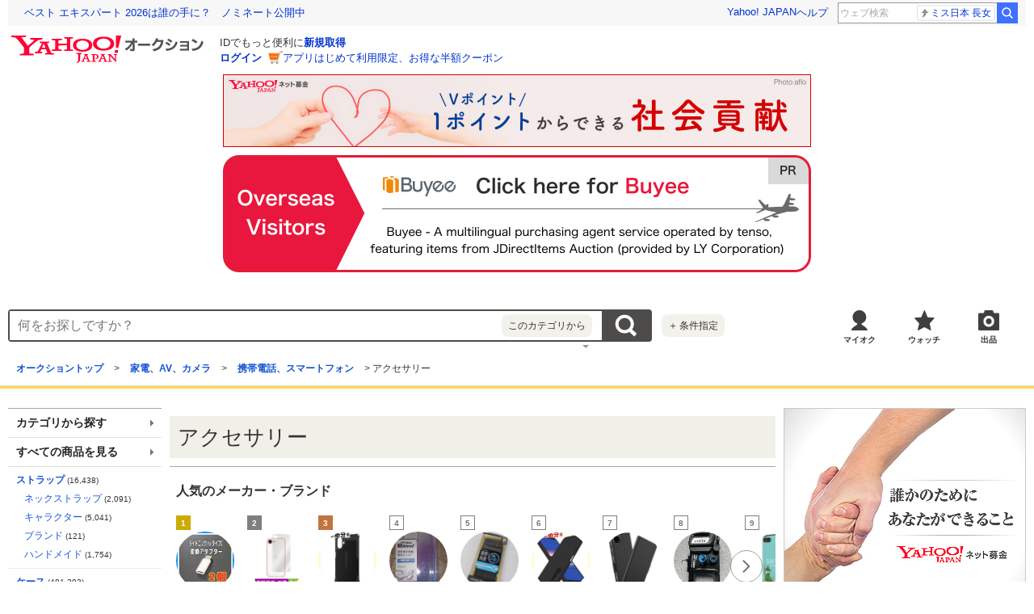

--- FILE ---
content_type: text/html; charset=utf-8
request_url: https://auctions.yahoo.co.jp/list3/2084005061-category.html
body_size: 31297
content:
<!DOCTYPE HTML PUBLIC "-//W3C//DTD HTML 4.01 Transitional//EN" "http://www.w3.org/TR/html4/loose.dtd">
<html lang="ja">
<head>
<meta http-equiv="Content-Type" content="text/html; charset=utf-8">
<title>Yahoo!オークション - アクセサリー (携帯電話、スマートフォン) の中古品・新品・未使用品</title>
<meta name="description" content="アクセサリー、携帯電話、スマートフォンならYahoo!オークション。家電、AV、カメラの圧倒的な商品数のネットオークションで の中古品、新品、未使用品、アウトレット品、訳あり品を最安値価格で落札して購入しよう！ 送料無料、手数料無料の商品もあります。不用品の処分には出品、買取がオススメ。">
<meta name="keywords" content="アクセサリー">
<meta http-equiv="Content-Style-Type" content="text/css">
<meta http-equiv="Content-Script-Type" content="text/javascript">
<link rel="canonical" href="https://auctions.yahoo.co.jp/list3/2084005061-category.html"/>
<script type="text/javascript"><!--
window.onerror = function(msg, url, lineNo, columnNo, error) {
	var detail  = '';
	try {
        if (typeof (error) == "string") {
            detail = error.substr(0, 50);
        } else if (typeof (error) == "object"){
            detail = error.toString().substr(0, 50);
        } else {
            detail = "NotDefinedUnexpectedError";
        }
	} catch (_e) {}
	try {
		var host = "error.auctions.yahoo.co.jp";
		var url = "https://auctions.yahoo.co.jp/error/jserror?"
			+ "device="+encodeURIComponent('pc')+"&"
			+ "url="+encodeURIComponent(location.protocol)+encodeURIComponent(location.host)+encodeURIComponent(location.pathname)+"&"
			+ "message="+encodeURIComponent(msg)+"&"
			+ "detail="+encodeURIComponent(detail);
		new Image().src = url;
	} catch (_e) {
		var url = "https://auctions.yahoo.co.jp/error/jserror?"
				+ "device="+encodeURIComponent('pc')+"&"
				+ "url="+encodeURIComponent(location.protocol)+encodeURIComponent(location.host)+encodeURIComponent(location.pathname)+"&"
				+ "message=NotDefinedUnexpectedError";
		new Image().src = url;
	}
};
--></script>

<link rel="alternate" href="android-app://jp.co.yahoo.android.yauction/yjauctions/auctions.yahoo.co.jp/category/node/2084005061" />
<link rel="stylesheet" href="https://s.yimg.jp/images/auc/pc/category/css/1.1.13/category.min.css" type="text/css" media="all">
<link rel="preload" href="https://s.yimg.jp/images/templa/mhd/v3/css/mhd-v3-patch-pc.css" as="style" onload="this.rel='stylesheet'" />
    <link rel="preload" as="image" href="https://s.yimg.jp/c/logo/f/2.1/a/auctions_r_34_2x.png" />
<link rel="stylesheet" href="https://s.yimg.jp/images/auc/all/common/css/1.0.1/common.min.css" type="text/css">
   <!-- Google Tag Manager -->
<script>(function(w,d,s,l,i){w[l]=w[l]||[];w[l].push({'gtm.start':
new Date().getTime(),event:'gtm.js'});var f=d.getElementsByTagName(s)[0],
j=d.createElement(s),dl=l!='dataLayer'?'&l='+l:'';j.async=true;j.src=
'https://www.googletagmanager.com/gtm.js?id='+i+dl;f.parentNode.insertBefore(j,f);
})(window,document,'script','dataLayer','GTM-M2B9CFJ2');</script>
<!-- End Google Tag Manager --><script type="text/javascript" src="https://s.yimg.jp/l/jquery/3.5.1/jquery.min.js"></script>
<script async src="https://yads.c.yimg.jp/js/yads-async.js"></script>
      <!--
<PageMap>
<DataObject type="thumbnail">
<Attribute name="src" value="https://auc-pctr.c.yimg.jp/i/auctions.c.yimg.jp/images.auctions.yahoo.co.jp/image/dr000/auc0201/user/ad50c9f72d8506a21fccb60a3957dd66304ee0dbfd727096a7bbe9877cfe090f/i-img1200x1200-176931667392273yxtjy663.jpg?pri=l&w=300&h=300&up=0&nf_src=sy&nf_path=images/auc/pc/top/image/1.0.3/na_170x170.png&nf_st=200"/>
<Attribute name="width" value="100"/>
<Attribute name="height" value="130"/>
</DataObject>
</PageMap>
-->
      </head>
<body class="yj100per-3" id="rapid3Wrapper">
   <!-- Google Tag Manager (noscript) -->
<noscript><iframe src="https://www.googletagmanager.com/ns.html?id=GTM-M2B9CFJ2" height="0" width="0" style="display:none;visibility:hidden"></iframe></noscript>
<!-- End Google Tag Manager (noscript) -->

<!-- header -->
<div id="acWrHeader">
<span class="yjGuid"><a name="yjPagetop" id="yjPagetop"></a></span>

<noscript>
      <div class="cm-StaticHeader cm-StaticHeader--pc">
        <div class="cm-StaticHeader__banner">
            <ul class="cm-StaticHeader__items">
                <li class="cm-StaticHeader__item">
                    <a class="cm-StaticHeader__link" href="https://www.yahoo.co.jp/">Yahoo! JAPAN</a>
                </li>
                <li class="cm-StaticHeader__item">
                    <a class="cm-StaticHeader__link" href="https://support.yahoo-net.jp/PccAuctions/s/">ヘルプ</a>
                </li>
            </ul>
        </div>
        <div class="cm-StaticHeader__contents">
            <a class="cm-StaticHeader__logoLink" href="https://auctions.yahoo.co.jp/">
            <img class="cm-StaticHeader__logo cm-StaticHeader__logo--pc" src="https://s.yimg.jp/c/logo/f/2.1/a/auctions_r_34_2x.png" width="238" height="34" alt="Yahoo!オークション" />
            </a>
        </div>
    </div>
</noscript>
<div id="msthd"></div>
<div id="emg-v3"></div>
<script>
    YAHOO = window.YAHOO || {};
    YAHOO.JP = YAHOO.JP || {};
    YAHOO.JP.templa = YAHOO.JP.templa || {};
    YAHOO.JP.templa.MHD = YAHOO.JP.templa.MHD || {};
    function decodeEscapedString(str) {
      var txt = document.createElement("textarea");
      txt.innerHTML = str;
      var htmlDecoded = txt.value;
      try {
          return decodeURIComponent(htmlDecoded);
      } catch (e) {
          return htmlDecoded;
      }
    }
    YAHOO.JP.templa.MHD.param = {
      layout: {
                  mode: "pc",
              },
      loginDoneUrl: decodeEscapedString("https://auctions.yahoo.co.jp/list3/2084005061-category.html"),
      loginSrc: "auc",
      pcHeader: {
        helpUrl: "https://support.yahoo-net.jp/PccAuctions/s/",
        serviceLogo: {
          url: 'https://auctions.yahoo.co.jp/',
          alt: "Yahoo!オークション",
          src: "https://s.yimg.jp/c/logo/f/2.1/a/auctions_r_34_2x.png",
        },
      },
      spHeader: {
        serviceLogo: {
          url: 'https://auctions.yahoo.co.jp/',
          alt: 'Yahoo!オークション',
          src: 'https://s.yimg.jp/c/logo/s/2.1/a/auctions_r_22_2x.png',
        },
        sidebar: {
          zIndex: 5000001,
          menuList: [
            {
              title: 'Yahoo!オークション',
              lines: [
                {
                  columns: [
                    {
                      title: '出品',
                      link: {
                        url: 'https://auctions.yahoo.co.jp/jp/show/submit?category=0',
                      },
                    },
                  ],
                },
                {
                  columns: [
                    {
                      title: 'マイ・オークション',
                      link: {
                        url: 'https://auctions.yahoo.co.jp/my',
                      },
                    },
                  ],
                },
                {
                  columns: [
                    {
                      title: '入札中',
                      link: {
                        url: 'https://auctions.yahoo.co.jp/my/bidding',
                      },
                    },
                    {
                      title: '出品中',
                      link: {
                        url: 'https://auctions.yahoo.co.jp/my/selling',
                      },
                    },
                  ],
                },
                {
                  columns: [
                    {
                      title: '落札分',
                      link: {
                        url: 'https://auctions.yahoo.co.jp/my/won',
                      },
                    },
                    {
                      title: '出品終了分',
                      link: {
                        url: 'https://auctions.yahoo.co.jp/my/closed',
                      },
                    },
                  ],
                },
                {
                  columns: [
                    {
                      title: 'ウォッチリスト',
                      link: {
                        url: 'https://auctions.yahoo.co.jp/my/watchlist',
                      },
                    },
                  ],
                },
                {
                  columns: [
                    {
                      title: '保存した検索条件',
                      link: {
                        url: 'https://auctions.yahoo.co.jp/search/myshortcut?type=list',
                      },
                    },
                  ],
                },
                {
                  columns: [
                    {
                      title: 'フォローリスト',
                      link: {
                        url: 'https://auctions.yahoo.co.jp/follow/list/',
                      },
                    },
                  ],
                },
                {
                  columns: [
                    {
                      title: '閲覧履歴',
                      link: {
                        url: 'https://auctions.yahoo.co.jp/jp/show/browse_history',
                      },
                    },
                  ],
                },
                {
                  columns: [
                    {
                      title: '獲得済みクーポン',
                      link: {
                        url: 'https://auctions.yahoo.co.jp/coupon/list',
                      },
                    },
                  ],
                },
                {
                  columns: [
                    {
                      title: 'オプション/設定',
                      link: {
                        url: 'https://auctions.yahoo.co.jp/jp/show/prefs',
                      },
                    },
                  ],
                },
              ],
            },
            {
              title: 'カテゴリから探す',
              lines: [
                {
                  columns: [
                    {
                      title: 'コンピュータ',
                      link: {
                        url: 'https://auctions.yahoo.co.jp/list3/23336-category.html',
                      },
                    },
                  ],
                },
                {
                  columns: [
                    {
                      title: '家電、AV、カメラ',
                      link: {
                        url: 'https://auctions.yahoo.co.jp/list3/23632-category.html',
                      },
                    },
                  ],
                },
                {
                  columns: [
                    {
                      title: '音楽',
                      link: {
                        url: 'https://auctions.yahoo.co.jp/list3/22152-category.html',
                      },
                    },
                  ],
                },
                {
                  columns: [
                    {
                      title: '本、雑誌',
                      link: {
                        url: 'https://auctions.yahoo.co.jp/list4/21600-category.html',
                      },
                    },
                  ],
                },
                {
                  columns: [
                    {
                      title: '映画、ビデオ',
                      link: {
                        url: 'https://auctions.yahoo.co.jp/list4/21964-category.html',
                      },
                    },
                  ],
                },
                {
                  columns: [
                    {
                      title: 'おもちゃ、ゲーム',
                      link: {
                        url: 'https://auctions.yahoo.co.jp/list4/25464-category.html',
                      },
                    },
                  ],
                },
                {
                  columns: [
                    {
                      title: 'ホビー、カルチャー',
                      link: {
                        url: 'https://auctions.yahoo.co.jp/list5/24242-category.html',
                      },
                    },
                  ],
                },
                {
                  columns: [
                    {
                      title: 'アンティーク、コレクション',
                      link: {
                        url: 'https://auctions.yahoo.co.jp/list5/20000-category.html',
                      },
                    },
                  ],
                },
                {
                  columns: [
                    {
                      title: 'スポーツ、レジャー',
                      link: {
                        url: 'https://auctions.yahoo.co.jp/list4/24698-category.html',
                      },
                    },
                  ],
                },
                {
                  columns: [
                    {
                      title: '自動車、オートバイ',
                      link: {
                        url: 'https://auctions.yahoo.co.jp/list1/26318-category.html',
                      },
                    },
                  ],
                },
                {
                  columns: [
                    {
                      title: 'ファッション',
                      link: {
                        url: 'https://auctions.yahoo.co.jp/list2/23000-category.html',
                      },
                    },
                  ],
                },
                {
                  columns: [
                    {
                      title: 'アクセサリー、時計',
                      link: {
                        url: 'https://auctions.yahoo.co.jp/list5/23140-category.html',
                      },
                    },
                  ],
                },
                {
                  columns: [
                    {
                      title: 'ビューティ、ヘルスケア',
                      link: {
                        url: 'https://auctions.yahoo.co.jp/list3/42177-category.html',
                      },
                    },
                  ],
                },
                {
                  columns: [
                    {
                      title: '食品、飲料',
                      link: {
                        url: 'https://auctions.yahoo.co.jp/list4/23976-category.html',
                      },
                    },
                  ],
                },
                {
                  columns: [
                    {
                      title: '住まい、インテリア',
                      link: {
                        url: 'https://auctions.yahoo.co.jp/list5/24198-category.html',
                      },
                    },
                  ],
                },
                {
                  columns: [
                    {
                      title: 'ペット、生き物',
                      link: {
                        url: 'https://auctions.yahoo.co.jp/list3/2084055844-category.html',
                      },
                    },
                  ],
                },
                {
                  columns: [
                    {
                      title: '事務、店舗用品',
                      link: {
                        url: 'https://auctions.yahoo.co.jp/list5/22896-category.html',
                      },
                    },
                  ],
                },
                {
                  columns: [
                    {
                      title: '花、園芸',
                      link: {
                        url: 'https://auctions.yahoo.co.jp/list5/26086-category.html',
                      },
                    },
                  ],
                },
                {
                  columns: [
                    {
                      title: 'チケット、金券、宿泊予約',
                      link: {
                        url: 'https://auctions.yahoo.co.jp/list5/2084043920-category.html',
                      },
                    },
                  ],
                },
                {
                  columns: [
                    {
                      title: 'ベビー用品',
                      link: {
                        url: 'https://auctions.yahoo.co.jp/list4/24202-category.html',
                      },
                    },
                  ],
                },
                {
                  columns: [
                    {
                      title: 'タレントグッズ',
                      link: {
                        url: 'https://auctions.yahoo.co.jp/list3/2084032594-category.html',
                      },
                    },
                  ],
                },
                {
                  columns: [
                    {
                      title: 'コミック、アニメグッズ',
                      link: {
                        url: 'https://auctions.yahoo.co.jp/list5/20060-category.html',
                      },
                    },
                  ],
                },
                {
                  columns: [
                    {
                      title: '不動産',
                      link: {
                        url: 'https://auctions.yahoo.co.jp/list6/2084060731-category.html',
                      },
                    },
                  ],
                },
                {
                  columns: [
                    {
                      title: 'チャリティー',
                      link: {
                        url: 'https://auctions.yahoo.co.jp/list3/2084217893-category.html',
                      },
                    },
                  ],
                },
                {
                  columns: [
                    {
                      title: 'その他',
                      link: {
                        url: 'https://auctions.yahoo.co.jp/list3/26084-category.html',
                      },
                    },
                  ],
                },
              ],
            },
            {
              title: 'お知らせ',
              lines: [
                {
                  columns: [
                    {
                      title: 'お知らせ',
                      link: {
                        url: 'https://auctions.yahoo.co.jp/topic/notice/',
                      },
                    },
                  ],
                },
              ],
            },
            {
              title: '困ったとき',
              lines: [
                {
                  columns: [
                    {
                      title: 'ヘルプ',
                      link: {
                        url: 'https://support.yahoo-net.jp/SccAuctions/s/',
                      },
                    },
                  ],
                },
                {
                  columns: [
                    {
                      title: 'ご利用ガイド',
                      link: {
                        url: 'https://auctions.yahoo.co.jp/guide/m/navi/',
                      },
                    },
                  ],
                },
                {
                  columns: [
                    {
                      title: '安心安全な取引のために',
                      link: {
                        url: 'https://auctions.yahoo.co.jp/guide/guide/safesupport/',
                      },
                    },
                  ],
                },
              ],
            },
          ],
          footer: {
            texts: ['(C)LY Corporation'],
            fontSize: 12,
          },
        },
      },
    };
</script>
<script
    defer="defer"
    src="https://s.yimg.jp/images/templa/mhd/v3/js/mhd-v3-templa.js"
></script>
<script
    defer="defer"
    src="https://s.yimg.jp/images/templa/emg/v3/js/emg-v3-templa.js"
  ></script>


            <div class="modAdSpn js-modal-cover" id="auctionSpn">
                <script> 
(function (window) { 
window.YJ_YADS = window.YJ_YADS || { tasks: [] }; 
window.YJ_YADS.tasks.push({ 
yads_ad_ds : '80531_225522', 
yads_parent_element : 'auctionSpn', 
});
})(window);</script>
            </div>
            <style>
                .modAdSpn{margin:0 auto 10px}
            </style>
    
<!-- acMdAlertMsg -->
<noscript>
<div class="acMdAlertMsg">
<div class="untBody">
<p><em>現在JavaScriptの設定が無効になっています。</em></p>
<p class="decTxt">すべての機能を利用するにはJavaScriptの設定を有効にしてください。<a href="https://support.yahoo-net.jp/noscript">JavaScriptの設定を変更する方法はこちら</a>。</p>
</div>
</div>
</noscript>
<!-- /acMdAlertMsg -->





<!-- acMdBuyee -->
<div class="acMdBuyee">
<a href="https://buyee.jp/item/search/category/2084005061?lang=en&rc=yauccat_no"  data-cl-params="_cl_vmodule:abye;_cl_link:en;_cl_position:1;" ><img src="https://s.yimg.jp/images/auc/all/common/image/1.0.0/banner_buyeeEnPc.png?202601262349" alt="PR Buyee"></a>
</div>
<!-- /acMdBuyee -->

<!-- acMdAttention -->

<!-- /acMdAttention -->

<div id="acWrGlobalNavi">


<!-- acMdSearchForm -->
<div class="acMdSearchForm">
<div id="readJsonp"></div>

<script>
var js_param = new Array();
js_param['sug_on'] = true;
js_param['fp_as_off'] = 'https://search.yahoo.co.jp/web/savepref?fp_as=0';
js_param['fp_as_on'] = 'https://search.yahoo.co.jp/web/savepref?fp_as=1';
js_param['sug_api_host'] = 'assist-search.yahooapis.jp';
js_param['sug_api_path'] = '/SuggestSearchService/V3/webassistSearch';
js_param['sug_api_appid'] = 'Hy5EaxCxg66QNDm0cEojk3JOZS470WbaRqWtIpaQ4Tc7s8v6IK8AO45lFd3bwAwJzlZc';
js_param['sug_src'] = 'auc';
js_param['sug_api_eappid'] = '[base64]~1'
</script>

<form id="sbn" action="https://auctions.yahoo.co.jp/search/search" name="sbn">

<input id="cateNum" type="hidden" value="2084005061" name="auccat">
<input name="tab_ex" value="commerce" type="hidden">
<input name="ei" value="utf-8" type="hidden">
<input id="aq" type="hidden" name="aq" value="-1">
<input id="oq" type=hidden name="oq" value="">
<input id="sc_i" type=hidden name="sc_i" value="">
<div class="untBody">
<div class="ptsInputTxt">

<input id="yschsp"
        type="text"
    name="p"
        autocomplete="off"
    placeholder="何をお探しですか？">
<div id="Sb_2" class="srchAssistOFF">
<div style="display: none;" id="srchAssistBd">
</div>
</div>

</div>
<div class="ptsCate"><p>このカテゴリから</p></div>
<div class="ptsSearchBtn"><input id="acHdSchBtn" alt="検索" type="image" value="検 索" src="//s.yimg.jp/images/clear.gif"  data-cl-params="_cl_vmodule:sbox_cnt;_cl_link:button;_cl_position:1;" ></div>
<div class="ptsPanel">
<div class="list cf">
<ul>
<li id="elCate">すべて</li>
<li id="elCate23336">コンピュータ</li>
<li id="elCate23632">家電、AV、カメラ</li>
<li id="elCate22152">音楽</li>
<li id="elCate21600">本、雑誌</li>
<li id="elCate21964">映画、ビデオ</li>
<li id="elCate25464">おもちゃ、ゲーム</li>
<li id="elCate24242">ホビー、カルチャー</li>
<li id="elCate20000">アンティーク、コレクション</li>
</ul>
<ul>
<li id="elCate24698">スポーツ、レジャー</li>
<li id="elCate26318">自動車、オートバイ</li>
<li id="elCate23000">ファッション</li>
<li id="elCate23140">アクセサリー、時計</li>
<li id="elCate42177">ビューティ、ヘルスケア</li>
<li id="elCate23976">食品、飲料</li>
<li id="elCate24198">住まい、インテリア</li>
<li id="elCate2084055844">ペット、生き物</li>
<li id="elCate22896">事務、店舗用品</li>
</ul>
<ul>
<li id="elCate26086">花、園芸</li>
<li id="elCate2084043920">チケット、金券、宿泊予約</li>
<li id="elCate24202">ベビー用品</li>
<li id="elCate2084032594">タレントグッズ</li>
<li id="elCate20060">コミック、アニメグッズ</li>
<li id="elCate2084060731">不動産</li>
<li id="elCate2084217893">チャリティー</li>
<li id="elCate26084">その他</li>
</ul>
<span class="closeBtn">閉じる</span>
</div>
</div>
<div class="ptsOption">
<a href="https://auctions.yahoo.co.jp/search/advanced?auccat=2084005061" rel="nofollow"  data-cl-params="_cl_vmodule:sbox_cnt;_cl_link:adv;_cl_position:1;" ><span>＋</span>条件指定</a>
</div>
</div>
</form>
</div>
<!-- /acMdSearchForm -->
<link rel="stylesheet" type="text/css" href="https://s.yimg.jp/images/auc/pc/common/css/3.0.3/common.min.css">

<!-- HeaderNavi-->
<div class="HeaderNavi">
    <ul class="HeaderNavi__items">
        <li class="HeaderNavi__item"><a class="HeaderNavi__link HeaderNavi__link--myauc" href="https://auctions.yahoo.co.jp/my"  data-cl-params="_cl_vmodule:nav_head;_cl_link:myauc;_cl_position:1;"  rel="nofollow">マイオク</a></li>
        <li class="HeaderNavi__item"><a class="HeaderNavi__link HeaderNavi__link--watch" href="https://auctions.yahoo.co.jp/my/watchlist"  data-cl-params="_cl_vmodule:nav_head;_cl_link:wl_head;_cl_position:1;"  rel="nofollow">ウォッチ</a></li>
        <li class="HeaderNavi__item"><a class="HeaderNavi__link HeaderNavi__link--sell" href="https://auctions.yahoo.co.jp/sell/jp/show/submit?category=2084005061"  data-cl-params="_cl_vmodule:nav_head;_cl_link:sell;_cl_position:1;"  rel="nofollow">出品</a></li>
    </ul>
</div>
<!-- / HeaderNavi-->
</div>
<!--/#acWrGlobalNavi-->

<!--
TopicPath
-->
<div id="yjBreadcrumbs"><p>
<span class="yjGuid">現在位置:</span>
                                            <b><a href="https://auctions.yahoo.co.jp/"  data-cl-params="_cl_vmodule:cmtde;_cl_link:cat;_cl_position:1;" >オークショントップ</a></b>
                                                                                        &gt; <b><a href="https://auctions.yahoo.co.jp/list3/23632-category.html"  data-cl-params="_cl_vmodule:cmtde;_cl_link:cat;_cl_position:2;catid:23632;" >家電、AV、カメラ</a></b>
                                                                                                        &gt; <b><a href="https://auctions.yahoo.co.jp/list3/23960-category.html"  data-cl-params="_cl_vmodule:cmtde;_cl_link:cat;_cl_position:3;catid:23960;" >携帯電話、スマートフォン</a></b>
                                                                                                                                &gt; <strong>アクセサリー</strong>
                                                                </p>
</div>
<!--
/TopicPath
-->


</div>
<!--/#acWrHeader-->

<script type="text/javascript">
var headerBeaconClickSec = "rapid3Wrapper";
</script>
<!-- /header -->

<hr class="yjSeparation">

<div id="acWrContents">
<div id="contents">
<!--
acMdPromBar
-->
<div id="acWrConHeader">
<div id="acMdPromBar">
<div id="acMdTextLink">
<div class="border1">
<div class="border2">
<div class="border3">
<div id="acMdTextLinkIn">
<div>
<!--
TOPTEXT2
-->

<!--
TOPTEXT2
-->
</div></div>
</div>
</div>
</div>
</div>
</div>
</div>
<!--
/acMdPromBar
-->

<div id="yjContentsBody">
<div id="yjMain" class="cf">
<div id="acWrDivision" class="cf">
<div id="acWrMain">
<div id="wrCcolumn">
<!--
CENTERBANNER
-->

<!--
/CENTERBANNER
-->
<!--
PREMIUM CAMPAIGN
-->
<!--
/PREMIUM CAMPAIGN
-->

<!--
acMdCommon
-->
<div id="acMdCategoryTab">

</div>
<!--
/acMdCommon
-->

<!--
acMdMainTitle
-->
<div id="acMdMainTitle">
<div class="untHead">
<h1>アクセサリー</h1>
</div><!--/.untHead-->
<div class="untBody">

</div><!--/.untBody-->
</div>
<!--
/acMdMainTitle
-->



<!--
BRAND_LIST
-->
<!--
/BRAND_LIST
-->

<!--
acMdPh1
-->
<style type="text/css">
.modCommonTitle {
	margin-bottom:10px;
	padding:6px 8px;
	background-color:#000;
	color:#fff;
	font-size:87.5%;
	font-weight:bold;
}
</style>

<div class="acMdExisting">
<!--
PROMO0
-->
    

<!--
/PROMO0
-->



<div class="Carousel js-carousel">
    <div class="Carousel__header">
        <h2 class="Carousel__title">人気のメーカー・ブランド</h2>
    </div>
    <div class="Carousel__body">
        <div class="Carousel__inner js-carousel-view">
            <div class="Carousel__controller">
                <button class="Carousel__button Carousel__button--prev js-carousel-prev is-hide cl-nofollow" type="button">前へ</button>
            </div>
            <ul class="Carousel__items js-carousel-items">
                            <li class="PopularBrand js-carousel-item">
                    <a class="PopularBrand__link" href="https://auctions.yahoo.co.jp/category/list/2084005061/?brand_id=100011"
                         data-cl-params="_cl_vmodule:rkbra;_cl_link:img;_cl_position:1;" 
                    >
                        <span class="PopularBrand__rank PopularBrand__rank--gold">1</span>
                        <span class="PopularBrand__image">
                            <img class="PopularBrand__imageData" src="https://auc-pctr.c.yimg.jp/i/auctions.c.yimg.jp/images.auctions.yahoo.co.jp/image/dr000/auc0201/user/8bc95627ce17e355ac855723f2e212d55097460bb09d128cdb479b539a2bb267/i-img1080x1080-1767918188225500c7gsmp31.jpg?pri=l&w=300&h=300&up=0&nf_src=sy&nf_path=images/auc/pc/top/image/1.0.3/na_170x170.png&nf_st=200" width="100" height="100" loading="lazy" alt="Apple">
                        </span>
                        <span class="PopularBrand__name">Apple</span>
                                                    <span class="PopularBrand__subName">アップル</span>
                                            </a>
                </li>
                            <li class="PopularBrand js-carousel-item">
                    <a class="PopularBrand__link" href="https://auctions.yahoo.co.jp/category/list/2084005061/?brand_id=116870"
                         data-cl-params="_cl_vmodule:rkbra;_cl_link:img;_cl_position:2;" 
                    >
                        <span class="PopularBrand__rank PopularBrand__rank--silver">2</span>
                        <span class="PopularBrand__image">
                            <img class="PopularBrand__imageData" src="https://auc-pctr.c.yimg.jp/i/auctions.c.yimg.jp/images.auctions.yahoo.co.jp/image/dr000/auc0104/user/498a975abc722faa4b5931caea7e641518fe22d4b21719c37a18099fb29eca02/i-img1000x1000-17453902756673x82ws8317.jpg?pri=l&w=300&h=300&up=0&nf_src=sy&nf_path=images/auc/pc/top/image/1.0.3/na_170x170.png&nf_st=200" width="100" height="100" loading="lazy" alt="ミヤビックス">
                        </span>
                        <span class="PopularBrand__name">ミヤビックス</span>
                                            </a>
                </li>
                            <li class="PopularBrand js-carousel-item">
                    <a class="PopularBrand__link" href="https://auctions.yahoo.co.jp/category/list/2084005061/?brand_id=100061"
                         data-cl-params="_cl_vmodule:rkbra;_cl_link:img;_cl_position:3;" 
                    >
                        <span class="PopularBrand__rank PopularBrand__rank--bronze">3</span>
                        <span class="PopularBrand__image">
                            <img class="PopularBrand__imageData" src="https://auc-pctr.c.yimg.jp/i/auctions.c.yimg.jp/images.auctions.yahoo.co.jp/image/dr000/auc0201/user/efa9ea7237bd56e69439563b6168f905023e2a711babd6c458d9fe9c7a1be1e5/i-img535x535-17683209492732z7irnt35.jpg?pri=l&w=300&h=300&up=0&nf_src=sy&nf_path=images/auc/pc/top/image/1.0.3/na_170x170.png&nf_st=200" width="100" height="100" loading="lazy" alt="SAMSUNG">
                        </span>
                        <span class="PopularBrand__name">SAMSUNG</span>
                                                    <span class="PopularBrand__subName">サムスン</span>
                                            </a>
                </li>
                            <li class="PopularBrand js-carousel-item">
                    <a class="PopularBrand__link" href="https://auctions.yahoo.co.jp/category/list/2084005061/?brand_id=100465"
                         data-cl-params="_cl_vmodule:rkbra;_cl_link:img;_cl_position:4;" 
                    >
                        <span class="PopularBrand__rank ">4</span>
                        <span class="PopularBrand__image">
                            <img class="PopularBrand__imageData" src="https://auc-pctr.c.yimg.jp/i/auctions.c.yimg.jp/images.auctions.yahoo.co.jp/image/dr000/auc0110/user/087ceb9496a02706a9da8b2177847a0c9344791d4dc5b95c73f1d1beb765fed0/i-img675x1200-1761405428390955kyz9qb31.jpg?pri=l&w=300&h=300&up=0&nf_src=sy&nf_path=images/auc/pc/top/image/1.0.3/na_170x170.png&nf_st=200" width="56" height="100" loading="lazy" alt="ELECOM">
                        </span>
                        <span class="PopularBrand__name">ELECOM</span>
                                                    <span class="PopularBrand__subName">エレコム</span>
                                            </a>
                </li>
                            <li class="PopularBrand js-carousel-item">
                    <a class="PopularBrand__link" href="https://auctions.yahoo.co.jp/category/list/2084005061/?brand_id=117584"
                         data-cl-params="_cl_vmodule:rkbra;_cl_link:img;_cl_position:5;" 
                    >
                        <span class="PopularBrand__rank ">5</span>
                        <span class="PopularBrand__image">
                            <img class="PopularBrand__imageData" src="https://auc-pctr.c.yimg.jp/i/auctions.c.yimg.jp/images.auctions.yahoo.co.jp/image/dr000/auc0102/user/aea308809ab88a15595820c5e0de70841730d446f840007b6392250eef2fea2b/i-img1200x1200-1740637818824497aglcau8.jpg?pri=l&w=300&h=300&up=0&nf_src=sy&nf_path=images/auc/pc/top/image/1.0.3/na_170x170.png&nf_st=200" width="100" height="100" loading="lazy" alt="Google">
                        </span>
                        <span class="PopularBrand__name">Google</span>
                                                    <span class="PopularBrand__subName">グーグル</span>
                                            </a>
                </li>
                            <li class="PopularBrand js-carousel-item">
                    <a class="PopularBrand__link" href="https://auctions.yahoo.co.jp/category/list/2084005061/?brand_id=101091"
                         data-cl-params="_cl_vmodule:rkbra;_cl_link:img;_cl_position:6;" 
                    >
                        <span class="PopularBrand__rank ">6</span>
                        <span class="PopularBrand__image">
                            <img class="PopularBrand__imageData" src="https://auc-pctr.c.yimg.jp/i/auctions.c.yimg.jp/images.auctions.yahoo.co.jp/image/dr000/auc0104/user/56e1aeb4ac81a0d6571f78cbc800acf91faa91f8220c7e8472e52687b28e6ea5/i-img535x535-17457891610422nytlb135.jpg?pri=l&w=300&h=300&up=0&nf_src=sy&nf_path=images/auc/pc/top/image/1.0.3/na_170x170.png&nf_st=200" width="100" height="100" loading="lazy" alt="SONY">
                        </span>
                        <span class="PopularBrand__name">SONY</span>
                                                    <span class="PopularBrand__subName">ソニー</span>
                                            </a>
                </li>
                            <li class="PopularBrand js-carousel-item">
                    <a class="PopularBrand__link" href="https://auctions.yahoo.co.jp/category/list/2084005061/?brand_id=100899"
                         data-cl-params="_cl_vmodule:rkbra;_cl_link:img;_cl_position:7;" 
                    >
                        <span class="PopularBrand__rank ">7</span>
                        <span class="PopularBrand__image">
                            <img class="PopularBrand__imageData" src="https://auc-pctr.c.yimg.jp/i/auctions.c.yimg.jp/images.auctions.yahoo.co.jp/image/dr000/auc0201/user/b488b07ec704fc14ba512a03081533ad291da062f881ddf468b5adbc66096830/i-img1200x1200-17683438276383cw8o7c36.jpg?pri=l&w=300&h=300&up=0&nf_src=sy&nf_path=images/auc/pc/top/image/1.0.3/na_170x170.png&nf_st=200" width="100" height="100" loading="lazy" alt="SHARP">
                        </span>
                        <span class="PopularBrand__name">SHARP</span>
                                                    <span class="PopularBrand__subName">シャープ</span>
                                            </a>
                </li>
                            <li class="PopularBrand js-carousel-item">
                    <a class="PopularBrand__link" href="https://auctions.yahoo.co.jp/category/list/2084005061/?brand_id=135431"
                         data-cl-params="_cl_vmodule:rkbra;_cl_link:img;_cl_position:8;" 
                    >
                        <span class="PopularBrand__rank ">8</span>
                        <span class="PopularBrand__image">
                            <img class="PopularBrand__imageData" src="https://auc-pctr.c.yimg.jp/i/auctions.c.yimg.jp/images.auctions.yahoo.co.jp/image/dr000/auc0201/user/5ec18533922fd4dc94cddf5a67dbb7b6bc102833b6e9fe9e572a858e46ff1d3d/i-img900x1200-17688790236729hinjhi123558.jpg?pri=l&w=300&h=300&up=0&nf_src=sy&nf_path=images/auc/pc/top/image/1.0.3/na_170x170.png&nf_st=200" width="75" height="100" loading="lazy" alt="Xiaomi">
                        </span>
                        <span class="PopularBrand__name">Xiaomi</span>
                                                    <span class="PopularBrand__subName">シャオミ</span>
                                            </a>
                </li>
                            <li class="PopularBrand js-carousel-item">
                    <a class="PopularBrand__link" href="https://auctions.yahoo.co.jp/category/list/2084005061/?brand_id=118658"
                         data-cl-params="_cl_vmodule:rkbra;_cl_link:img;_cl_position:9;" 
                    >
                        <span class="PopularBrand__rank ">9</span>
                        <span class="PopularBrand__image">
                            <img class="PopularBrand__imageData" src="https://auc-pctr.c.yimg.jp/i/auctions.c.yimg.jp/images.auctions.yahoo.co.jp/image/dr000/auc0201/user/10c4d079a6253a4877ebc5e46bf54c0ebf300333fb880bb3bb9ba4bebffe4c5a/i-img745x745-176865136339155hub2b72746.jpg?pri=l&w=300&h=300&up=0&nf_src=sy&nf_path=images/auc/pc/top/image/1.0.3/na_170x170.png&nf_st=200" width="100" height="100" loading="lazy" alt="ingrem">
                        </span>
                        <span class="PopularBrand__name">ingrem</span>
                                                    <span class="PopularBrand__subName">イングレム</span>
                                            </a>
                </li>
                            <li class="PopularBrand js-carousel-item">
                    <a class="PopularBrand__link" href="https://auctions.yahoo.co.jp/category/list/2084005061/?brand_id=137668"
                         data-cl-params="_cl_vmodule:rkbra;_cl_link:img;_cl_position:10;" 
                    >
                        <span class="PopularBrand__rank ">10</span>
                        <span class="PopularBrand__image">
                            <img class="PopularBrand__imageData" src="https://auc-pctr.c.yimg.jp/i/auctions.c.yimg.jp/images.auctions.yahoo.co.jp/image/dr000/auc0201/user/8bc95627ce17e355ac855723f2e212d55097460bb09d128cdb479b539a2bb267/i-img1080x1080-1767678761448311ioryal31.jpg?pri=l&w=300&h=300&up=0&nf_src=sy&nf_path=images/auc/pc/top/image/1.0.3/na_170x170.png&nf_st=200" width="100" height="100" loading="lazy" alt="OPPO">
                        </span>
                        <span class="PopularBrand__name">OPPO</span>
                                                    <span class="PopularBrand__subName">オッポ</span>
                                            </a>
                </li>
                            <li class="PopularBrand js-carousel-item">
                    <a class="PopularBrand__link" href="https://auctions.yahoo.co.jp/category/list/2084005061/?brand_id=100839"
                         data-cl-params="_cl_vmodule:rkbra;_cl_link:img;_cl_position:11;" 
                    >
                        <span class="PopularBrand__rank ">11</span>
                        <span class="PopularBrand__image">
                            <img class="PopularBrand__imageData" src="https://auc-pctr.c.yimg.jp/i/auctions.c.yimg.jp/images.auctions.yahoo.co.jp/image/dr000/auc0201/user/546d7c10abdf4a9ff09f26a7507615a4fda3cc2216b9c888dc5b73be480e0ed3/i-img1200x951-17694230833267doicd734.jpg?pri=l&w=300&h=300&up=0&nf_src=sy&nf_path=images/auc/pc/top/image/1.0.3/na_170x170.png&nf_st=200" width="126" height="100" loading="lazy" alt="sanrio">
                        </span>
                        <span class="PopularBrand__name">sanrio</span>
                                                    <span class="PopularBrand__subName">サンリオ</span>
                                            </a>
                </li>
                            <li class="PopularBrand js-carousel-item">
                    <a class="PopularBrand__link" href="https://auctions.yahoo.co.jp/category/list/2084005061/?brand_id=102366"
                         data-cl-params="_cl_vmodule:rkbra;_cl_link:img;_cl_position:12;" 
                    >
                        <span class="PopularBrand__rank ">12</span>
                        <span class="PopularBrand__image">
                            <img class="PopularBrand__imageData" src="https://auc-pctr.c.yimg.jp/i/auctions.c.yimg.jp/images.auctions.yahoo.co.jp/image/dr000/auc0201/user/7c0c971db520a0bf521614f6c1ca835ee87dc0d368bf427a6a5b3187440d4548/i-img1200x1200-1769437773777775krawjg31.jpg?pri=l&w=300&h=300&up=0&nf_src=sy&nf_path=images/auc/pc/top/image/1.0.3/na_170x170.png&nf_st=200" width="100" height="100" loading="lazy" alt="富士通">
                        </span>
                        <span class="PopularBrand__name">富士通</span>
                                            </a>
                </li>
                            <li class="PopularBrand js-carousel-item">
                    <a class="PopularBrand__link" href="https://auctions.yahoo.co.jp/category/list/2084005061/?brand_id=116808"
                         data-cl-params="_cl_vmodule:rkbra;_cl_link:img;_cl_position:13;" 
                    >
                        <span class="PopularBrand__rank ">13</span>
                        <span class="PopularBrand__image">
                            <img class="PopularBrand__imageData" src="https://auc-pctr.c.yimg.jp/i/auctions.c.yimg.jp/images.auctions.yahoo.co.jp/image/dr000/auc0201/user/3785bd851a7b448f4d5c4e6bb15a8c42466a102808d852f07574d848d549f794/i-img1200x1200-17690876635869idxr2733.jpg?pri=l&w=300&h=300&up=0&nf_src=sy&nf_path=images/auc/pc/top/image/1.0.3/na_170x170.png&nf_st=200" width="100" height="100" loading="lazy" alt="PGA">
                        </span>
                        <span class="PopularBrand__name">PGA</span>
                                                    <span class="PopularBrand__subName">ピージーエー</span>
                                            </a>
                </li>
                            <li class="PopularBrand js-carousel-item">
                    <a class="PopularBrand__link" href="https://auctions.yahoo.co.jp/category/list/2084005061/?brand_id=116416"
                         data-cl-params="_cl_vmodule:rkbra;_cl_link:img;_cl_position:14;" 
                    >
                        <span class="PopularBrand__rank ">14</span>
                        <span class="PopularBrand__image">
                            <img class="PopularBrand__imageData" src="https://auc-pctr.c.yimg.jp/i/auctions.c.yimg.jp/images.auctions.yahoo.co.jp/image/dr000/auc0502/users/01775c072f6ff4938a0a7c4bb0b767b6195992d4/i-img900x1200-17071248829ooith225927.jpg?pri=l&w=300&h=300&up=0&nf_src=sy&nf_path=images/auc/pc/top/image/1.0.3/na_170x170.png&nf_st=200" width="75" height="100" loading="lazy" alt="gourmandise">
                        </span>
                        <span class="PopularBrand__name">gourmandise</span>
                                                    <span class="PopularBrand__subName">グルマンディーズ</span>
                                            </a>
                </li>
                            <li class="PopularBrand js-carousel-item">
                    <a class="PopularBrand__link" href="https://auctions.yahoo.co.jp/category/list/2084005061/?brand_id=102016"
                         data-cl-params="_cl_vmodule:rkbra;_cl_link:img;_cl_position:15;" 
                    >
                        <span class="PopularBrand__rank ">15</span>
                        <span class="PopularBrand__image">
                            <img class="PopularBrand__imageData" src="https://auc-pctr.c.yimg.jp/i/auctions.c.yimg.jp/images.auctions.yahoo.co.jp/image/dr000/auc0201/user/8bc95627ce17e355ac855723f2e212d55097460bb09d128cdb479b539a2bb267/i-img1080x1080-1767918191415309tx9by631.jpg?pri=l&w=300&h=300&up=0&nf_src=sy&nf_path=images/auc/pc/top/image/1.0.3/na_170x170.png&nf_st=200" width="100" height="100" loading="lazy" alt="motorola">
                        </span>
                        <span class="PopularBrand__name">motorola</span>
                                                    <span class="PopularBrand__subName">モトローラ</span>
                                            </a>
                </li>
                            <li class="PopularBrand js-carousel-item">
                    <a class="PopularBrand__link" href="https://auctions.yahoo.co.jp/category/list/2084005061/?brand_id=115511"
                         data-cl-params="_cl_vmodule:rkbra;_cl_link:img;_cl_position:16;" 
                    >
                        <span class="PopularBrand__rank ">16</span>
                        <span class="PopularBrand__image">
                            <img class="PopularBrand__imageData" src="https://auc-pctr.c.yimg.jp/i/auctions.c.yimg.jp/images.auctions.yahoo.co.jp/image/dr000/auc0107/user/10c4d079a6253a4877ebc5e46bf54c0ebf300333fb880bb3bb9ba4bebffe4c5a/i-img745x745-17519495859081gyytgb1605.jpg?pri=l&w=300&h=300&up=0&nf_src=sy&nf_path=images/auc/pc/top/image/1.0.3/na_170x170.png&nf_st=200" width="100" height="100" loading="lazy" alt="ray-out">
                        </span>
                        <span class="PopularBrand__name">ray-out</span>
                                                    <span class="PopularBrand__subName">レイアウト</span>
                                            </a>
                </li>
                            <li class="PopularBrand js-carousel-item">
                    <a class="PopularBrand__link" href="https://auctions.yahoo.co.jp/category/list/2084005061/?brand_id=115452"
                         data-cl-params="_cl_vmodule:rkbra;_cl_link:img;_cl_position:17;" 
                    >
                        <span class="PopularBrand__rank ">17</span>
                        <span class="PopularBrand__image">
                            <img class="PopularBrand__imageData" src="https://auc-pctr.c.yimg.jp/i/auctions.c.yimg.jp/images.auctions.yahoo.co.jp/image/dr000/auc0201/user/d997df9afbf2c15ff2e00dab71c3001ac9abca6765e6039f93c83f00ba9f800c/i-img396x396-176846341032959uvu0x2941.jpg?pri=l&w=300&h=300&up=0&nf_src=sy&nf_path=images/auc/pc/top/image/1.0.3/na_170x170.png&nf_st=200" width="100" height="100" loading="lazy" alt="Spigen">
                        </span>
                        <span class="PopularBrand__name">Spigen</span>
                                                    <span class="PopularBrand__subName">シュピゲン</span>
                                            </a>
                </li>
                            <li class="PopularBrand js-carousel-item">
                    <a class="PopularBrand__link" href="https://auctions.yahoo.co.jp/category/list/2084005061/?brand_id=101213"
                         data-cl-params="_cl_vmodule:rkbra;_cl_link:img;_cl_position:18;" 
                    >
                        <span class="PopularBrand__rank ">18</span>
                        <span class="PopularBrand__image">
                            <img class="PopularBrand__imageData" src="https://auc-pctr.c.yimg.jp/i/auctions.c.yimg.jp/images.auctions.yahoo.co.jp/image/dr000/auc0406/users/32bc670b8c99d549f80c04e8e7bb39108326ea5d/i-img1198x898-1687171962t1ftgj758092.jpg?pri=l&w=300&h=300&up=0&nf_src=sy&nf_path=images/auc/pc/top/image/1.0.3/na_170x170.png&nf_st=200" width="133" height="100" loading="lazy" alt="Disney">
                        </span>
                        <span class="PopularBrand__name">Disney</span>
                                                    <span class="PopularBrand__subName">ディズニー</span>
                                            </a>
                </li>
                            <li class="PopularBrand js-carousel-item">
                    <a class="PopularBrand__link" href="https://auctions.yahoo.co.jp/category/list/2084005061/?brand_id=115459"
                         data-cl-params="_cl_vmodule:rkbra;_cl_link:img;_cl_position:19;" 
                    >
                        <span class="PopularBrand__rank ">19</span>
                        <span class="PopularBrand__image">
                            <img class="PopularBrand__imageData" src="https://auc-pctr.c.yimg.jp/i/auctions.c.yimg.jp/images.auctions.yahoo.co.jp/image/dr000/auc0109/user/f9b6932f53a0ed9cec4150b096d95be613b19016ea8076124c9bf79949100236/i-img1080x1080-1757293800510095tttogi31.jpg?pri=l&w=300&h=300&up=0&nf_src=sy&nf_path=images/auc/pc/top/image/1.0.3/na_170x170.png&nf_st=200" width="100" height="100" loading="lazy" alt="GRAMAS">
                        </span>
                        <span class="PopularBrand__name">GRAMAS</span>
                                                    <span class="PopularBrand__subName">グラマス</span>
                                            </a>
                </li>
                            <li class="PopularBrand js-carousel-item">
                    <a class="PopularBrand__link" href="https://auctions.yahoo.co.jp/category/list/2084005061/?brand_id=102176"
                         data-cl-params="_cl_vmodule:rkbra;_cl_link:img;_cl_position:20;" 
                    >
                        <span class="PopularBrand__rank ">20</span>
                        <span class="PopularBrand__image">
                            <img class="PopularBrand__imageData" src="https://auc-pctr.c.yimg.jp/i/auctions.c.yimg.jp/images.auctions.yahoo.co.jp/image/dr000/auc0201/user/9a56e406d03567111327196b75725a0fc5ff76c53805a1e1e44acdafbd8d8418/i-img600x450-176912193463571y1c6924.jpg?pri=l&w=300&h=300&up=0&nf_src=sy&nf_path=images/auc/pc/top/image/1.0.3/na_170x170.png&nf_st=200" width="133" height="100" loading="lazy" alt="LOUIS VUITTON">
                        </span>
                        <span class="PopularBrand__name">LOUIS VUITTON</span>
                                                    <span class="PopularBrand__subName">ルイ・ヴィトン</span>
                                            </a>
                </li>
                        </ul>
            <div class="Carousel__controller">
                <button class="Carousel__button Carousel__button--next js-carousel-next cl-nofollow" type="button">次へ</button>
            </div>
        </div>
    </div>
</div>

<div class="Carousel js-carousel u-marginT20" data-carousel-id="0">
    <div class="Carousel__header">
        <h2 class="Carousel__title">注目のオークション</h2>
        <a class="Carousel__titleLink" href="https://support.yahoo-net.jp/PccAuctions/s/article/H000005386/#feature" rel="nofollow">詳細</a>
        <div class="Carousel__more">
            <a class="Carousel__moreLink" href="https://auctions.yahoo.co.jp/category/list/2084005061/?nockie=1&amp;s1=featured&amp;o1=d"
             data-cl-params="_cl_vmodule:fitm;_cl_link:fall;_cl_position:1;" 
            >すべての商品を見る</a>
        </div>
    </div>
    <div class="Carousel__body">
        <div class="Carousel__inner js-carousel-view">
            <div class="Carousel__controller">
                <button class="Carousel__button Carousel__button--prev js-carousel-prev is-hide cl-nofollow" type="button">前へ</button>
            </div>
            <ul class="Carousel__items js-carousel-items">
                            <li class="Carousel__item js-carousel-item">
                    <div class="Carousel__image">
                        <a class="Carousel__imageLink" href="https://auctions.yahoo.co.jp/jp/auction/v1216824566"
                             data-cl-params="_cl_vmodule:fitm;_cl_link:itm;_cl_position:1;" 
                        >
                              
                                <img class="Carousel__imageData" alt="モバイルバッテリー　カバー　ケース" src="https://auc-pctr.c.yimg.jp/i/auctions.c.yimg.jp/images.auctions.yahoo.co.jp/image/dr000/auc0201/user/76ccb73ffb45945249b1449ae6da7c29456d6b728a1db8897b24b3da1c92a974/i-img1200x1159-17690389631105lh4met5920.jpg?pri=l&w=300&h=300&up=0&nf_src=sy&nf_path=images/auc/pc/top/image/1.0.3/na_170x170.png&nf_st=200">
                                                                                        <span class="Carousel__icon Carousel__icon--attention">注目度 No.1</span>
                                                    </a>
                                                <div class="Carousel__watch">
                            <button class="Carousel__watchButton cl-nofollow js-watch-btn Carousel__watchButton--off js-auc-ya-event"
                                type="button"
                                rel="nofollow"
                                data-aid="v1216824566"
                                data-addurl="https://auctions.yahoo.co.jp/watchlist/add?aID=v1216824566&.crumb="
                                data-removeurl="https://auctions.yahoo.co.jp/watchlist/delete?aID=v1216824566&.crumb="
                                 data-auc-ya="23632;watch_button_click;v1216824566;category_node"                                  data-cl-params="_cl_vmodule:fitm;_cl_link:watch;_cl_position:1;sw:;" 
                            >ウォッチ</button>
                            <div class="Balloon js-watch-wrap"></div>
                        </div>
                                            </div>
                    <a class="Carousel__itemLink" href="https://auctions.yahoo.co.jp/jp/auction/v1216824566"
                         data-cl-params="_cl_vmodule:fitm;_cl_link:itm;_cl_position:1;" 
                    >
                        <p class="Carousel__itemTitle">モバイルバッテリー　カバー　ケース</p>
                        <p class="Carousel__price"><span class="Carousel__priceLabel">現在</span><span class="Carousel__priceValue">12,001円</span></p>
                    </a>
                </li>
                            <li class="Carousel__item js-carousel-item">
                    <div class="Carousel__image">
                        <a class="Carousel__imageLink" href="https://auctions.yahoo.co.jp/jp/auction/e1217053181"
                             data-cl-params="_cl_vmodule:fitm;_cl_link:itm;_cl_position:2;" 
                        >
                              
                                <img class="Carousel__imageData" alt="Hello　Kitty☆キティ＆ミミィシリーズ　ブルーエンジェル　フェアリーキティ☆根付け　2002年" src="https://auc-pctr.c.yimg.jp/i/auctions.c.yimg.jp/images.auctions.yahoo.co.jp/image/dr000/auc0201/user/9d9223420aed80d0f860f091b92547776633cc06ffe84dd625818a40b85064cb/i-img900x1200-1769173171338744stshdx8.jpg?pri=l&w=300&h=300&up=0&nf_src=sy&nf_path=images/auc/pc/top/image/1.0.3/na_170x170.png&nf_st=200">
                                                                                        <span class="Carousel__icon Carousel__icon--attention">注目度 No.2</span>
                                                    </a>
                                                <div class="Carousel__watch">
                            <button class="Carousel__watchButton cl-nofollow js-watch-btn Carousel__watchButton--off js-auc-ya-event"
                                type="button"
                                rel="nofollow"
                                data-aid="e1217053181"
                                data-addurl="https://auctions.yahoo.co.jp/watchlist/add?aID=e1217053181&.crumb="
                                data-removeurl="https://auctions.yahoo.co.jp/watchlist/delete?aID=e1217053181&.crumb="
                                 data-auc-ya="23632;watch_button_click;e1217053181;category_node"                                  data-cl-params="_cl_vmodule:fitm;_cl_link:watch;_cl_position:2;sw:;" 
                            >ウォッチ</button>
                            <div class="Balloon js-watch-wrap"></div>
                        </div>
                                            </div>
                    <a class="Carousel__itemLink" href="https://auctions.yahoo.co.jp/jp/auction/e1217053181"
                         data-cl-params="_cl_vmodule:fitm;_cl_link:itm;_cl_position:2;" 
                    >
                        <p class="Carousel__itemTitle">Hello　Kitty☆キティ＆ミミィシリーズ　ブルーエンジェル　フェアリーキティ☆根付け　2002年</p>
                        <p class="Carousel__price"><span class="Carousel__priceLabel">現在</span><span class="Carousel__priceValue">1,800円</span></p>
                    </a>
                </li>
                            <li class="Carousel__item js-carousel-item">
                    <div class="Carousel__image">
                        <a class="Carousel__imageLink" href="https://auctions.yahoo.co.jp/jp/auction/h1217056805"
                             data-cl-params="_cl_vmodule:fitm;_cl_link:itm;_cl_position:3;" 
                        >
                              
                                <img class="Carousel__imageData" alt="はろうきてぃ☆GENYO根付けコレクション　げんよう　アンティーク飛行機　キティ☆根付け　2002年" src="https://auc-pctr.c.yimg.jp/i/auctions.c.yimg.jp/images.auctions.yahoo.co.jp/image/dr000/auc0201/user/9d9223420aed80d0f860f091b92547776633cc06ffe84dd625818a40b85064cb/i-img900x1200-1769172216750929zhymk18.jpg?pri=l&w=300&h=300&up=0&nf_src=sy&nf_path=images/auc/pc/top/image/1.0.3/na_170x170.png&nf_st=200">
                                                                                        <span class="Carousel__icon Carousel__icon--attention">注目度 No.3</span>
                                                    </a>
                                                <div class="Carousel__watch">
                            <button class="Carousel__watchButton cl-nofollow js-watch-btn Carousel__watchButton--off js-auc-ya-event"
                                type="button"
                                rel="nofollow"
                                data-aid="h1217056805"
                                data-addurl="https://auctions.yahoo.co.jp/watchlist/add?aID=h1217056805&.crumb="
                                data-removeurl="https://auctions.yahoo.co.jp/watchlist/delete?aID=h1217056805&.crumb="
                                 data-auc-ya="23632;watch_button_click;h1217056805;category_node"                                  data-cl-params="_cl_vmodule:fitm;_cl_link:watch;_cl_position:3;sw:;" 
                            >ウォッチ</button>
                            <div class="Balloon js-watch-wrap"></div>
                        </div>
                                            </div>
                    <a class="Carousel__itemLink" href="https://auctions.yahoo.co.jp/jp/auction/h1217056805"
                         data-cl-params="_cl_vmodule:fitm;_cl_link:itm;_cl_position:3;" 
                    >
                        <p class="Carousel__itemTitle">はろうきてぃ☆GENYO根付けコレクション　げんよう　アンティーク飛行機　キティ☆根付け　2002年</p>
                        <p class="Carousel__price"><span class="Carousel__priceLabel">現在</span><span class="Carousel__priceValue">1,800円</span></p>
                    </a>
                </li>
                            <li class="Carousel__item js-carousel-item">
                    <div class="Carousel__image">
                        <a class="Carousel__imageLink" href="https://auctions.yahoo.co.jp/jp/auction/l1217240875"
                             data-cl-params="_cl_vmodule:fitm;_cl_link:itm;_cl_position:4;" 
                        >
                              
                                <img class="Carousel__imageData" alt="ご当地キティ☆東京限定　ピンクバイク　渋谷キティ物語☆根付け　2002年" src="https://auc-pctr.c.yimg.jp/i/auctions.c.yimg.jp/images.auctions.yahoo.co.jp/image/dr000/auc0201/user/9d9223420aed80d0f860f091b92547776633cc06ffe84dd625818a40b85064cb/i-img900x1200-1769348513056012ydtlbd8.jpg?pri=l&w=300&h=300&up=0&nf_src=sy&nf_path=images/auc/pc/top/image/1.0.3/na_170x170.png&nf_st=200">
                                                                                </a>
                                                <div class="Carousel__watch">
                            <button class="Carousel__watchButton cl-nofollow js-watch-btn Carousel__watchButton--off js-auc-ya-event"
                                type="button"
                                rel="nofollow"
                                data-aid="l1217240875"
                                data-addurl="https://auctions.yahoo.co.jp/watchlist/add?aID=l1217240875&.crumb="
                                data-removeurl="https://auctions.yahoo.co.jp/watchlist/delete?aID=l1217240875&.crumb="
                                 data-auc-ya="23632;watch_button_click;l1217240875;category_node"                                  data-cl-params="_cl_vmodule:fitm;_cl_link:watch;_cl_position:4;sw:;" 
                            >ウォッチ</button>
                            <div class="Balloon js-watch-wrap"></div>
                        </div>
                                            </div>
                    <a class="Carousel__itemLink" href="https://auctions.yahoo.co.jp/jp/auction/l1217240875"
                         data-cl-params="_cl_vmodule:fitm;_cl_link:itm;_cl_position:4;" 
                    >
                        <p class="Carousel__itemTitle">ご当地キティ☆東京限定　ピンクバイク　渋谷キティ物語☆根付け　2002年</p>
                        <p class="Carousel__price"><span class="Carousel__priceLabel">現在</span><span class="Carousel__priceValue">2,600円</span></p>
                    </a>
                </li>
                            <li class="Carousel__item js-carousel-item">
                    <div class="Carousel__image">
                        <a class="Carousel__imageLink" href="https://auctions.yahoo.co.jp/jp/auction/v1217124301"
                             data-cl-params="_cl_vmodule:fitm;_cl_link:itm;_cl_position:5;" 
                        >
                              
                                <img class="Carousel__imageData" alt="ShiftCam ProGripスターターキット iPhone用　撮影用グリップ　Apple限定アクセサリー　送料・税不要" src="https://auc-pctr.c.yimg.jp/i/auctions.c.yimg.jp/images.auctions.yahoo.co.jp/image/dr000/auc0201/user/73bef246396d1b12596dfb68b1334f4f2ec4831eefe3cdb618e388f01e2ceb4a/i-img1200x805-17692306272131ojihye130442.jpg?pri=l&w=300&h=300&up=0&nf_src=sy&nf_path=images/auc/pc/top/image/1.0.3/na_170x170.png&nf_st=200">
                                                                                </a>
                                                <div class="Carousel__watch">
                            <button class="Carousel__watchButton cl-nofollow js-watch-btn Carousel__watchButton--off js-auc-ya-event"
                                type="button"
                                rel="nofollow"
                                data-aid="v1217124301"
                                data-addurl="https://auctions.yahoo.co.jp/watchlist/add?aID=v1217124301&.crumb="
                                data-removeurl="https://auctions.yahoo.co.jp/watchlist/delete?aID=v1217124301&.crumb="
                                 data-auc-ya="23632;watch_button_click;v1217124301;category_node"                                  data-cl-params="_cl_vmodule:fitm;_cl_link:watch;_cl_position:5;sw:;" 
                            >ウォッチ</button>
                            <div class="Balloon js-watch-wrap"></div>
                        </div>
                                            </div>
                    <a class="Carousel__itemLink" href="https://auctions.yahoo.co.jp/jp/auction/v1217124301"
                         data-cl-params="_cl_vmodule:fitm;_cl_link:itm;_cl_position:5;" 
                    >
                        <p class="Carousel__itemTitle">ShiftCam ProGripスターターキット iPhone用　撮影用グリップ　Apple限定アクセサリー　送料・税不要</p>
                        <p class="Carousel__price"><span class="Carousel__priceLabel">即決</span><span class="Carousel__priceValue">12,500円</span></p>
                    </a>
                </li>
                            <li class="Carousel__item js-carousel-item">
                    <div class="Carousel__image">
                        <a class="Carousel__imageLink" href="https://auctions.yahoo.co.jp/jp/auction/u1217204945"
                             data-cl-params="_cl_vmodule:fitm;_cl_link:itm;_cl_position:6;" 
                        >
                              
                                <img class="Carousel__imageData" alt="Apple iPhone HDMIケーブル接続用アクセサリ　" src="https://auc-pctr.c.yimg.jp/i/auctions.c.yimg.jp/images.auctions.yahoo.co.jp/image/dr000/auc0201/user/54991d3f2d82354d8290dcb42b8fa1e33b3686d088adff43a2d42ef32564f54d/i-img1200x1200-17693104135150ldswft35.jpg?pri=l&w=300&h=300&up=0&nf_src=sy&nf_path=images/auc/pc/top/image/1.0.3/na_170x170.png&nf_st=200">
                                                                                </a>
                                                <div class="Carousel__watch">
                            <button class="Carousel__watchButton cl-nofollow js-watch-btn Carousel__watchButton--off js-auc-ya-event"
                                type="button"
                                rel="nofollow"
                                data-aid="u1217204945"
                                data-addurl="https://auctions.yahoo.co.jp/watchlist/add?aID=u1217204945&.crumb="
                                data-removeurl="https://auctions.yahoo.co.jp/watchlist/delete?aID=u1217204945&.crumb="
                                 data-auc-ya="23632;watch_button_click;u1217204945;category_node"                                  data-cl-params="_cl_vmodule:fitm;_cl_link:watch;_cl_position:6;sw:;" 
                            >ウォッチ</button>
                            <div class="Balloon js-watch-wrap"></div>
                        </div>
                                            </div>
                    <a class="Carousel__itemLink" href="https://auctions.yahoo.co.jp/jp/auction/u1217204945"
                         data-cl-params="_cl_vmodule:fitm;_cl_link:itm;_cl_position:6;" 
                    >
                        <p class="Carousel__itemTitle">Apple iPhone HDMIケーブル接続用アクセサリ　</p>
                        <p class="Carousel__price"><span class="Carousel__priceLabel">現在</span><span class="Carousel__priceValue">50円</span></p>
                    </a>
                </li>
                            <li class="Carousel__item js-carousel-item">
                    <div class="Carousel__image">
                        <a class="Carousel__imageLink" href="https://auctions.yahoo.co.jp/jp/auction/r1217366084"
                             data-cl-params="_cl_vmodule:fitm;_cl_link:itm;_cl_position:7;" 
                        >
                              
                                <img class="Carousel__imageData" alt="iPhone11/XR 覗き見防止 全面保護 強化ガラスフィルム 硬度9H" src="https://auc-pctr.c.yimg.jp/i/auctions.c.yimg.jp/images.auctions.yahoo.co.jp/image/dr000/auc0201/user/e15c8396ac0372563bdf7f6d1a57811cf92d01078c82abf2891aef82c4f73fc7/i-img900x900-17694290719320iakudu36.jpg?pri=l&w=300&h=300&up=0&nf_src=sy&nf_path=images/auc/pc/top/image/1.0.3/na_170x170.png&nf_st=200">
                                                                                </a>
                                                <div class="Carousel__watch">
                            <button class="Carousel__watchButton cl-nofollow js-watch-btn Carousel__watchButton--off js-auc-ya-event"
                                type="button"
                                rel="nofollow"
                                data-aid="r1217366084"
                                data-addurl="https://auctions.yahoo.co.jp/watchlist/add?aID=r1217366084&.crumb="
                                data-removeurl="https://auctions.yahoo.co.jp/watchlist/delete?aID=r1217366084&.crumb="
                                 data-auc-ya="23632;watch_button_click;r1217366084;category_node"                                  data-cl-params="_cl_vmodule:fitm;_cl_link:watch;_cl_position:7;sw:;" 
                            >ウォッチ</button>
                            <div class="Balloon js-watch-wrap"></div>
                        </div>
                                            </div>
                    <a class="Carousel__itemLink" href="https://auctions.yahoo.co.jp/jp/auction/r1217366084"
                         data-cl-params="_cl_vmodule:fitm;_cl_link:itm;_cl_position:7;" 
                    >
                        <p class="Carousel__itemTitle">iPhone11/XR 覗き見防止 全面保護 強化ガラスフィルム 硬度9H</p>
                        <p class="Carousel__price"><span class="Carousel__priceLabel">即決</span><span class="Carousel__priceValue">599円</span></p>
                    </a>
                </li>
                            <li class="Carousel__item js-carousel-item">
                    <div class="Carousel__image">
                        <a class="Carousel__imageLink" href="https://auctions.yahoo.co.jp/jp/auction/b1217367766"
                             data-cl-params="_cl_vmodule:fitm;_cl_link:itm;_cl_position:8;" 
                        >
                              
                                <img class="Carousel__imageData" alt="iphoneケースショルダー ケース iphone17/17pro/Air/16/16pro/15/15pro iphone14/14pro/13/13pro/12/12proケース11 11pro 手帳型ケース" src="https://auc-pctr.c.yimg.jp/i/auctions.c.yimg.jp/images.auctions.yahoo.co.jp/image/dr000/auc0201/user/1e3d1df1962628480a86ff13c1c468b839d2ca35b474439207c0c8cb9f6e080b/i-img1000x1000-17694336742750ia22mu251.jpg?pri=l&w=300&h=300&up=0&nf_src=sy&nf_path=images/auc/pc/top/image/1.0.3/na_170x170.png&nf_st=200">
                                                                                </a>
                                                <div class="Carousel__watch">
                            <button class="Carousel__watchButton cl-nofollow js-watch-btn Carousel__watchButton--off js-auc-ya-event"
                                type="button"
                                rel="nofollow"
                                data-aid="b1217367766"
                                data-addurl="https://auctions.yahoo.co.jp/watchlist/add?aID=b1217367766&.crumb="
                                data-removeurl="https://auctions.yahoo.co.jp/watchlist/delete?aID=b1217367766&.crumb="
                                 data-auc-ya="23632;watch_button_click;b1217367766;category_node"                                  data-cl-params="_cl_vmodule:fitm;_cl_link:watch;_cl_position:8;sw:;" 
                            >ウォッチ</button>
                            <div class="Balloon js-watch-wrap"></div>
                        </div>
                                            </div>
                    <a class="Carousel__itemLink" href="https://auctions.yahoo.co.jp/jp/auction/b1217367766"
                         data-cl-params="_cl_vmodule:fitm;_cl_link:itm;_cl_position:8;" 
                    >
                        <p class="Carousel__itemTitle">iphoneケースショルダー ケース iphone17/17pro/Air/16/16pro/15/15pro iphone14/14pro/13/13pro/12/12proケース11 11pro 手帳型ケース</p>
                        <p class="Carousel__price"><span class="Carousel__priceLabel">即決</span><span class="Carousel__priceValue">2,180円</span></p>
                    </a>
                </li>
                            <li class="Carousel__item js-carousel-item">
                    <div class="Carousel__image">
                        <a class="Carousel__imageLink" href="https://auctions.yahoo.co.jp/jp/auction/l1217365442"
                             data-cl-params="_cl_vmodule:fitm;_cl_link:itm;_cl_position:9;" 
                        >
                              
                                <img class="Carousel__imageData" alt="iPhone全機種iphoneケースiphone17/Air/16/16pro/15/15pro iphone14/14pro/13/13pro/12/12proケースiphone11 11pro iphoneSE 手帳型ケース" src="https://auc-pctr.c.yimg.jp/i/auctions.c.yimg.jp/images.auctions.yahoo.co.jp/image/dr000/auc0201/user/1e3d1df1962628480a86ff13c1c468b839d2ca35b474439207c0c8cb9f6e080b/i-img1000x973-1769433677178725pifk28.jpg?pri=l&w=300&h=300&up=0&nf_src=sy&nf_path=images/auc/pc/top/image/1.0.3/na_170x170.png&nf_st=200">
                                                                                </a>
                                                <div class="Carousel__watch">
                            <button class="Carousel__watchButton cl-nofollow js-watch-btn Carousel__watchButton--off js-auc-ya-event"
                                type="button"
                                rel="nofollow"
                                data-aid="l1217365442"
                                data-addurl="https://auctions.yahoo.co.jp/watchlist/add?aID=l1217365442&.crumb="
                                data-removeurl="https://auctions.yahoo.co.jp/watchlist/delete?aID=l1217365442&.crumb="
                                 data-auc-ya="23632;watch_button_click;l1217365442;category_node"                                  data-cl-params="_cl_vmodule:fitm;_cl_link:watch;_cl_position:9;sw:;" 
                            >ウォッチ</button>
                            <div class="Balloon js-watch-wrap"></div>
                        </div>
                                            </div>
                    <a class="Carousel__itemLink" href="https://auctions.yahoo.co.jp/jp/auction/l1217365442"
                         data-cl-params="_cl_vmodule:fitm;_cl_link:itm;_cl_position:9;" 
                    >
                        <p class="Carousel__itemTitle">iPhone全機種iphoneケースiphone17/Air/16/16pro/15/15pro iphone14/14pro/13/13pro/12/12proケースiphone11 11pro iphoneSE 手帳型ケース</p>
                        <p class="Carousel__price"><span class="Carousel__priceLabel">即決</span><span class="Carousel__priceValue">1,880円</span></p>
                    </a>
                </li>
                            <li class="Carousel__item js-carousel-item">
                    <div class="Carousel__image">
                        <a class="Carousel__imageLink" href="https://auctions.yahoo.co.jp/jp/auction/p1191433615"
                             data-cl-params="_cl_vmodule:fitm;_cl_link:itm;_cl_position:10;" 
                        >
                              
                                <img class="Carousel__imageData" alt="超大迫力！大型スマホ6.7インチ収納可能のメダル付き　こげ茶色レザーケースです！" src="https://auc-pctr.c.yimg.jp/i/auctions.c.yimg.jp/images.auctions.yahoo.co.jp/image/dr000/auc0107/user/39d988079c72ef1ebe652e252401eeb06b269442ff1c01ae8ea4a3fa6016f271/i-img800x744-1751683089286288efflz131.jpg?pri=l&w=300&h=300&up=0&nf_src=sy&nf_path=images/auc/pc/top/image/1.0.3/na_170x170.png&nf_st=200">
                                                                                </a>
                                                <div class="Carousel__watch">
                            <button class="Carousel__watchButton cl-nofollow js-watch-btn Carousel__watchButton--off js-auc-ya-event"
                                type="button"
                                rel="nofollow"
                                data-aid="p1191433615"
                                data-addurl="https://auctions.yahoo.co.jp/watchlist/add?aID=p1191433615&.crumb="
                                data-removeurl="https://auctions.yahoo.co.jp/watchlist/delete?aID=p1191433615&.crumb="
                                 data-auc-ya="23632;watch_button_click;p1191433615;category_node"                                  data-cl-params="_cl_vmodule:fitm;_cl_link:watch;_cl_position:10;sw:;" 
                            >ウォッチ</button>
                            <div class="Balloon js-watch-wrap"></div>
                        </div>
                                            </div>
                    <a class="Carousel__itemLink" href="https://auctions.yahoo.co.jp/jp/auction/p1191433615"
                         data-cl-params="_cl_vmodule:fitm;_cl_link:itm;_cl_position:10;" 
                    >
                        <p class="Carousel__itemTitle">超大迫力！大型スマホ6.7インチ収納可能のメダル付き　こげ茶色レザーケースです！</p>
                        <p class="Carousel__price"><span class="Carousel__priceLabel">即決</span><span class="Carousel__priceValue">3,300円</span></p>
                    </a>
                </li>
                            <li class="Carousel__item js-carousel-item">
                    <div class="Carousel__image">
                        <a class="Carousel__imageLink" href="https://auctions.yahoo.co.jp/jp/auction/r1216318028"
                             data-cl-params="_cl_vmodule:fitm;_cl_link:itm;_cl_position:11;" 
                        >
                              
                                <img class="Carousel__imageData" alt="ほしモンブラン iPhone16Pro用 ハードシェルケース" src="https://auc-pctr.c.yimg.jp/i/auctions.c.yimg.jp/images.auctions.yahoo.co.jp/image/dr000/auc0201/user/99dae786a9198f61acc99143a51b1121d91c9fc4f8601b9eb227fc6a00ff87ca/i-img900x1200-17686459473005arrlsz478.jpg?pri=l&w=300&h=300&up=0&nf_src=sy&nf_path=images/auc/pc/top/image/1.0.3/na_170x170.png&nf_st=200">
                                                                                </a>
                                                <div class="Carousel__watch">
                            <button class="Carousel__watchButton cl-nofollow js-watch-btn Carousel__watchButton--off js-auc-ya-event"
                                type="button"
                                rel="nofollow"
                                data-aid="r1216318028"
                                data-addurl="https://auctions.yahoo.co.jp/watchlist/add?aID=r1216318028&.crumb="
                                data-removeurl="https://auctions.yahoo.co.jp/watchlist/delete?aID=r1216318028&.crumb="
                                 data-auc-ya="23632;watch_button_click;r1216318028;category_node"                                  data-cl-params="_cl_vmodule:fitm;_cl_link:watch;_cl_position:11;sw:;" 
                            >ウォッチ</button>
                            <div class="Balloon js-watch-wrap"></div>
                        </div>
                                            </div>
                    <a class="Carousel__itemLink" href="https://auctions.yahoo.co.jp/jp/auction/r1216318028"
                         data-cl-params="_cl_vmodule:fitm;_cl_link:itm;_cl_position:11;" 
                    >
                        <p class="Carousel__itemTitle">ほしモンブラン iPhone16Pro用 ハードシェルケース</p>
                        <p class="Carousel__price"><span class="Carousel__priceLabel">現在</span><span class="Carousel__priceValue">7,800円</span></p>
                    </a>
                </li>
                            <li class="Carousel__item js-carousel-item">
                    <div class="Carousel__image">
                        <a class="Carousel__imageLink" href="https://auctions.yahoo.co.jp/jp/auction/e1217286623"
                             data-cl-params="_cl_vmodule:fitm;_cl_link:itm;_cl_position:12;" 
                        >
                              
                                <img class="Carousel__imageData" alt="グーグル ピクセル 9a 全面保護 強化ガラスフィルム Google Pixel 9a 超得2セット 旭硝子 自動吸着 99%透過 保護フィルム 液晶保護フィルム" src="https://auc-pctr.c.yimg.jp/i/auctions.c.yimg.jp/images.auctions.yahoo.co.jp/image/dr000/auc0201/user/4a2e1b519a87583fc889f4852a6870d789a07cbe3fcaa107e4396be200e47807/i-img600x600-17693841605099ptuyz135.jpg?pri=l&w=300&h=300&up=0&nf_src=sy&nf_path=images/auc/pc/top/image/1.0.3/na_170x170.png&nf_st=200">
                                                                                </a>
                                                <div class="Carousel__watch">
                            <button class="Carousel__watchButton cl-nofollow js-watch-btn Carousel__watchButton--off js-auc-ya-event"
                                type="button"
                                rel="nofollow"
                                data-aid="e1217286623"
                                data-addurl="https://auctions.yahoo.co.jp/watchlist/add?aID=e1217286623&.crumb="
                                data-removeurl="https://auctions.yahoo.co.jp/watchlist/delete?aID=e1217286623&.crumb="
                                 data-auc-ya="23632;watch_button_click;e1217286623;category_node"                                  data-cl-params="_cl_vmodule:fitm;_cl_link:watch;_cl_position:12;sw:;" 
                            >ウォッチ</button>
                            <div class="Balloon js-watch-wrap"></div>
                        </div>
                                            </div>
                    <a class="Carousel__itemLink" href="https://auctions.yahoo.co.jp/jp/auction/e1217286623"
                         data-cl-params="_cl_vmodule:fitm;_cl_link:itm;_cl_position:12;" 
                    >
                        <p class="Carousel__itemTitle">グーグル ピクセル 9a 全面保護 強化ガラスフィルム Google Pixel 9a 超得2セット 旭硝子 自動吸着 99%透過 保護フィルム 液晶保護フィルム</p>
                        <p class="Carousel__price"><span class="Carousel__priceLabel">即決</span><span class="Carousel__priceValue">1,000円</span></p>
                    </a>
                </li>
                            <li class="Carousel__item js-carousel-item">
                    <div class="Carousel__image">
                        <a class="Carousel__imageLink" href="https://auctions.yahoo.co.jp/jp/auction/s1217285919"
                             data-cl-params="_cl_vmodule:fitm;_cl_link:itm;_cl_position:13;" 
                        >
                              
                                <img class="Carousel__imageData" alt="グーグル ピクセル 9 全面保護 強化ガラスフィルム Google Pixel 9 超得2セット 旭硝子 自動吸着 99%透過 保護フィルム 液晶保護フィルム" src="https://auc-pctr.c.yimg.jp/i/auctions.c.yimg.jp/images.auctions.yahoo.co.jp/image/dr000/auc0201/user/4a2e1b519a87583fc889f4852a6870d789a07cbe3fcaa107e4396be200e47807/i-img600x600-17693841691162ivxkm127.jpg?pri=l&w=300&h=300&up=0&nf_src=sy&nf_path=images/auc/pc/top/image/1.0.3/na_170x170.png&nf_st=200">
                                                                                </a>
                                                <div class="Carousel__watch">
                            <button class="Carousel__watchButton cl-nofollow js-watch-btn Carousel__watchButton--off js-auc-ya-event"
                                type="button"
                                rel="nofollow"
                                data-aid="s1217285919"
                                data-addurl="https://auctions.yahoo.co.jp/watchlist/add?aID=s1217285919&.crumb="
                                data-removeurl="https://auctions.yahoo.co.jp/watchlist/delete?aID=s1217285919&.crumb="
                                 data-auc-ya="23632;watch_button_click;s1217285919;category_node"                                  data-cl-params="_cl_vmodule:fitm;_cl_link:watch;_cl_position:13;sw:;" 
                            >ウォッチ</button>
                            <div class="Balloon js-watch-wrap"></div>
                        </div>
                                            </div>
                    <a class="Carousel__itemLink" href="https://auctions.yahoo.co.jp/jp/auction/s1217285919"
                         data-cl-params="_cl_vmodule:fitm;_cl_link:itm;_cl_position:13;" 
                    >
                        <p class="Carousel__itemTitle">グーグル ピクセル 9 全面保護 強化ガラスフィルム Google Pixel 9 超得2セット 旭硝子 自動吸着 99%透過 保護フィルム 液晶保護フィルム</p>
                        <p class="Carousel__price"><span class="Carousel__priceLabel">即決</span><span class="Carousel__priceValue">1,000円</span></p>
                    </a>
                </li>
                            <li class="Carousel__item js-carousel-item">
                    <div class="Carousel__image">
                        <a class="Carousel__imageLink" href="https://auctions.yahoo.co.jp/jp/auction/v1217284837"
                             data-cl-params="_cl_vmodule:fitm;_cl_link:itm;_cl_position:14;" 
                        >
                              
                                <img class="Carousel__imageData" alt="グーグル ピクセル 9a 全面保護 強化ガラスフィルム 旭硝子 Google Pixel 9a ケース スマホケース 携帯 カバー 自動吸着 保護フィルム 透明" src="https://auc-pctr.c.yimg.jp/i/auctions.c.yimg.jp/images.auctions.yahoo.co.jp/image/dr000/auc0201/user/4a2e1b519a87583fc889f4852a6870d789a07cbe3fcaa107e4396be200e47807/i-img600x600-17693845028685poahvz35.jpg?pri=l&w=300&h=300&up=0&nf_src=sy&nf_path=images/auc/pc/top/image/1.0.3/na_170x170.png&nf_st=200">
                                                                                </a>
                                                <div class="Carousel__watch">
                            <button class="Carousel__watchButton cl-nofollow js-watch-btn Carousel__watchButton--off js-auc-ya-event"
                                type="button"
                                rel="nofollow"
                                data-aid="v1217284837"
                                data-addurl="https://auctions.yahoo.co.jp/watchlist/add?aID=v1217284837&.crumb="
                                data-removeurl="https://auctions.yahoo.co.jp/watchlist/delete?aID=v1217284837&.crumb="
                                 data-auc-ya="23632;watch_button_click;v1217284837;category_node"                                  data-cl-params="_cl_vmodule:fitm;_cl_link:watch;_cl_position:14;sw:;" 
                            >ウォッチ</button>
                            <div class="Balloon js-watch-wrap"></div>
                        </div>
                                            </div>
                    <a class="Carousel__itemLink" href="https://auctions.yahoo.co.jp/jp/auction/v1217284837"
                         data-cl-params="_cl_vmodule:fitm;_cl_link:itm;_cl_position:14;" 
                    >
                        <p class="Carousel__itemTitle">グーグル ピクセル 9a 全面保護 強化ガラスフィルム 旭硝子 Google Pixel 9a ケース スマホケース 携帯 カバー 自動吸着 保護フィルム 透明</p>
                        <p class="Carousel__price"><span class="Carousel__priceLabel">即決</span><span class="Carousel__priceValue">1,300円</span></p>
                    </a>
                </li>
                            <li class="Carousel__item js-carousel-item">
                    <div class="Carousel__image">
                        <a class="Carousel__imageLink" href="https://auctions.yahoo.co.jp/jp/auction/1217288207"
                             data-cl-params="_cl_vmodule:fitm;_cl_link:itm;_cl_position:15;" 
                        >
                              
                                <img class="Carousel__imageData" alt="iPhone 16 Plus iPhone 15 ProMax iPhone 15 Plus 全面保護 強化ガラスフィルム 超得2セット 旭硝子 自動吸着 保護フィルム 液晶保護" src="https://auc-pctr.c.yimg.jp/i/auctions.c.yimg.jp/images.auctions.yahoo.co.jp/image/dr000/auc0201/user/4a2e1b519a87583fc889f4852a6870d789a07cbe3fcaa107e4396be200e47807/i-img600x600-17693847210753uafcl8218529.jpg?pri=l&w=300&h=300&up=0&nf_src=sy&nf_path=images/auc/pc/top/image/1.0.3/na_170x170.png&nf_st=200">
                                                                                </a>
                                                <div class="Carousel__watch">
                            <button class="Carousel__watchButton cl-nofollow js-watch-btn Carousel__watchButton--off js-auc-ya-event"
                                type="button"
                                rel="nofollow"
                                data-aid="1217288207"
                                data-addurl="https://auctions.yahoo.co.jp/watchlist/add?aID=1217288207&.crumb="
                                data-removeurl="https://auctions.yahoo.co.jp/watchlist/delete?aID=1217288207&.crumb="
                                 data-auc-ya="23632;watch_button_click;1217288207;category_node"                                  data-cl-params="_cl_vmodule:fitm;_cl_link:watch;_cl_position:15;sw:;" 
                            >ウォッチ</button>
                            <div class="Balloon js-watch-wrap"></div>
                        </div>
                                            </div>
                    <a class="Carousel__itemLink" href="https://auctions.yahoo.co.jp/jp/auction/1217288207"
                         data-cl-params="_cl_vmodule:fitm;_cl_link:itm;_cl_position:15;" 
                    >
                        <p class="Carousel__itemTitle">iPhone 16 Plus iPhone 15 ProMax iPhone 15 Plus 全面保護 強化ガラスフィルム 超得2セット 旭硝子 自動吸着 保護フィルム 液晶保護</p>
                        <p class="Carousel__price"><span class="Carousel__priceLabel">即決</span><span class="Carousel__priceValue">1,000円</span></p>
                    </a>
                </li>
                            <li class="Carousel__item js-carousel-item">
                    <div class="Carousel__image">
                        <a class="Carousel__imageLink" href="https://auctions.yahoo.co.jp/jp/auction/h1217279649"
                             data-cl-params="_cl_vmodule:fitm;_cl_link:itm;_cl_position:16;" 
                        >
                              
                                <img class="Carousel__imageData" alt="iPhone 16 iPhone 15Pro iPhone 15 全面保護 強化ガラスフィルム 超得2セット 旭硝子 自動吸着 99%透過 保護フィルム 液晶保護フィルム" src="https://auc-pctr.c.yimg.jp/i/auctions.c.yimg.jp/images.auctions.yahoo.co.jp/image/dr000/auc0201/user/4a2e1b519a87583fc889f4852a6870d789a07cbe3fcaa107e4396be200e47807/i-img600x600-17693847250526zp4hc433.jpg?pri=l&w=300&h=300&up=0&nf_src=sy&nf_path=images/auc/pc/top/image/1.0.3/na_170x170.png&nf_st=200">
                                                                                </a>
                                                <div class="Carousel__watch">
                            <button class="Carousel__watchButton cl-nofollow js-watch-btn Carousel__watchButton--off js-auc-ya-event"
                                type="button"
                                rel="nofollow"
                                data-aid="h1217279649"
                                data-addurl="https://auctions.yahoo.co.jp/watchlist/add?aID=h1217279649&.crumb="
                                data-removeurl="https://auctions.yahoo.co.jp/watchlist/delete?aID=h1217279649&.crumb="
                                 data-auc-ya="23632;watch_button_click;h1217279649;category_node"                                  data-cl-params="_cl_vmodule:fitm;_cl_link:watch;_cl_position:16;sw:;" 
                            >ウォッチ</button>
                            <div class="Balloon js-watch-wrap"></div>
                        </div>
                                            </div>
                    <a class="Carousel__itemLink" href="https://auctions.yahoo.co.jp/jp/auction/h1217279649"
                         data-cl-params="_cl_vmodule:fitm;_cl_link:itm;_cl_position:16;" 
                    >
                        <p class="Carousel__itemTitle">iPhone 16 iPhone 15Pro iPhone 15 全面保護 強化ガラスフィルム 超得2セット 旭硝子 自動吸着 99%透過 保護フィルム 液晶保護フィルム</p>
                        <p class="Carousel__price"><span class="Carousel__priceLabel">即決</span><span class="Carousel__priceValue">1,000円</span></p>
                    </a>
                </li>
                            <li class="Carousel__item js-carousel-item">
                    <div class="Carousel__image">
                        <a class="Carousel__imageLink" href="https://auctions.yahoo.co.jp/jp/auction/e1217286922"
                             data-cl-params="_cl_vmodule:fitm;_cl_link:itm;_cl_position:17;" 
                        >
                              
                                <img class="Carousel__imageData" alt="iPhone 14 / iPhone 13 / iPhone 13 Pro 全面保護 強化ガラスフィルム 超得2セット 旭硝子 自動吸着 99%透過 保護フィルム 液晶保護" src="https://auc-pctr.c.yimg.jp/i/auctions.c.yimg.jp/images.auctions.yahoo.co.jp/image/dr000/auc0201/user/4a2e1b519a87583fc889f4852a6870d789a07cbe3fcaa107e4396be200e47807/i-img600x600-17693847748698zptn1v36.jpg?pri=l&w=300&h=300&up=0&nf_src=sy&nf_path=images/auc/pc/top/image/1.0.3/na_170x170.png&nf_st=200">
                                                                                </a>
                                                <div class="Carousel__watch">
                            <button class="Carousel__watchButton cl-nofollow js-watch-btn Carousel__watchButton--off js-auc-ya-event"
                                type="button"
                                rel="nofollow"
                                data-aid="e1217286922"
                                data-addurl="https://auctions.yahoo.co.jp/watchlist/add?aID=e1217286922&.crumb="
                                data-removeurl="https://auctions.yahoo.co.jp/watchlist/delete?aID=e1217286922&.crumb="
                                 data-auc-ya="23632;watch_button_click;e1217286922;category_node"                                  data-cl-params="_cl_vmodule:fitm;_cl_link:watch;_cl_position:17;sw:;" 
                            >ウォッチ</button>
                            <div class="Balloon js-watch-wrap"></div>
                        </div>
                                            </div>
                    <a class="Carousel__itemLink" href="https://auctions.yahoo.co.jp/jp/auction/e1217286922"
                         data-cl-params="_cl_vmodule:fitm;_cl_link:itm;_cl_position:17;" 
                    >
                        <p class="Carousel__itemTitle">iPhone 14 / iPhone 13 / iPhone 13 Pro 全面保護 強化ガラスフィルム 超得2セット 旭硝子 自動吸着 99%透過 保護フィルム 液晶保護</p>
                        <p class="Carousel__price"><span class="Carousel__priceLabel">即決</span><span class="Carousel__priceValue">1,000円</span></p>
                    </a>
                </li>
                            <li class="Carousel__item js-carousel-item">
                    <div class="Carousel__image">
                        <a class="Carousel__imageLink" href="https://auctions.yahoo.co.jp/jp/auction/f1217286329"
                             data-cl-params="_cl_vmodule:fitm;_cl_link:itm;_cl_position:18;" 
                        >
                              
                                <img class="Carousel__imageData" alt="iPhone SE 第3世代 第2世代 強化ガラスフィルム 超得2セット SE3 SE2 旭硝子 全面保護 自動吸着 99%透過 保護フィルム 液晶保護フィルム" src="https://auc-pctr.c.yimg.jp/i/auctions.c.yimg.jp/images.auctions.yahoo.co.jp/image/dr000/auc0201/user/4a2e1b519a87583fc889f4852a6870d789a07cbe3fcaa107e4396be200e47807/i-img600x600-17693848055134eedznx84905.jpg?pri=l&w=300&h=300&up=0&nf_src=sy&nf_path=images/auc/pc/top/image/1.0.3/na_170x170.png&nf_st=200">
                                                                                </a>
                                                <div class="Carousel__watch">
                            <button class="Carousel__watchButton cl-nofollow js-watch-btn Carousel__watchButton--off js-auc-ya-event"
                                type="button"
                                rel="nofollow"
                                data-aid="f1217286329"
                                data-addurl="https://auctions.yahoo.co.jp/watchlist/add?aID=f1217286329&.crumb="
                                data-removeurl="https://auctions.yahoo.co.jp/watchlist/delete?aID=f1217286329&.crumb="
                                 data-auc-ya="23632;watch_button_click;f1217286329;category_node"                                  data-cl-params="_cl_vmodule:fitm;_cl_link:watch;_cl_position:18;sw:;" 
                            >ウォッチ</button>
                            <div class="Balloon js-watch-wrap"></div>
                        </div>
                                            </div>
                    <a class="Carousel__itemLink" href="https://auctions.yahoo.co.jp/jp/auction/f1217286329"
                         data-cl-params="_cl_vmodule:fitm;_cl_link:itm;_cl_position:18;" 
                    >
                        <p class="Carousel__itemTitle">iPhone SE 第3世代 第2世代 強化ガラスフィルム 超得2セット SE3 SE2 旭硝子 全面保護 自動吸着 99%透過 保護フィルム 液晶保護フィルム</p>
                        <p class="Carousel__price"><span class="Carousel__priceLabel">即決</span><span class="Carousel__priceValue">1,000円</span></p>
                    </a>
                </li>
                            <li class="Carousel__item js-carousel-item">
                    <div class="Carousel__image">
                        <a class="Carousel__imageLink" href="https://auctions.yahoo.co.jp/jp/auction/d1206467617"
                             data-cl-params="_cl_vmodule:fitm;_cl_link:itm;_cl_position:19;" 
                        >
                              
                                <img class="Carousel__imageData" alt="ピンマイク ワイヤレス ２人同時使用可能 クリップ式 ラベリアマイク 瞬時接続 360°集音 ノイズ軽減 録音用 ミニマイク Lightning専用" src="https://auc-pctr.c.yimg.jp/i/auctions.c.yimg.jp/images.auctions.yahoo.co.jp/image/dr000/auc0111/user/503232a52149a93607525a932183c8e485daf5525990710d3bc1d08f5e561eb5/i-img894x836-17621673966110392todz831.jpg?pri=l&w=300&h=300&up=0&nf_src=sy&nf_path=images/auc/pc/top/image/1.0.3/na_170x170.png&nf_st=200">
                                                                                </a>
                                                <div class="Carousel__watch">
                            <button class="Carousel__watchButton cl-nofollow js-watch-btn Carousel__watchButton--off js-auc-ya-event"
                                type="button"
                                rel="nofollow"
                                data-aid="d1206467617"
                                data-addurl="https://auctions.yahoo.co.jp/watchlist/add?aID=d1206467617&.crumb="
                                data-removeurl="https://auctions.yahoo.co.jp/watchlist/delete?aID=d1206467617&.crumb="
                                 data-auc-ya="23632;watch_button_click;d1206467617;category_node"                                  data-cl-params="_cl_vmodule:fitm;_cl_link:watch;_cl_position:19;sw:;" 
                            >ウォッチ</button>
                            <div class="Balloon js-watch-wrap"></div>
                        </div>
                                            </div>
                    <a class="Carousel__itemLink" href="https://auctions.yahoo.co.jp/jp/auction/d1206467617"
                         data-cl-params="_cl_vmodule:fitm;_cl_link:itm;_cl_position:19;" 
                    >
                        <p class="Carousel__itemTitle">ピンマイク ワイヤレス ２人同時使用可能 クリップ式 ラベリアマイク 瞬時接続 360°集音 ノイズ軽減 録音用 ミニマイク Lightning専用</p>
                        <p class="Carousel__price"><span class="Carousel__priceLabel">即決</span><span class="Carousel__priceValue">1,000円</span></p>
                    </a>
                </li>
                            <li class="Carousel__item js-carousel-item">
                    <div class="Carousel__image">
                        <a class="Carousel__imageLink" href="https://auctions.yahoo.co.jp/jp/auction/w1206593611"
                             data-cl-params="_cl_vmodule:fitm;_cl_link:itm;_cl_position:20;" 
                        >
                              
                                <img class="Carousel__imageData" alt="「送料無料」Type-C 3-IN-1 アダプター/ USB3 Type-C HDMI / iPhone15対応 マルチポート,テレビ大画面 4K解像度出力, 100W 急速PD充電sas" src="https://auc-pctr.c.yimg.jp/i/auctions.c.yimg.jp/images.auctions.yahoo.co.jp/image/dr000/auc0111/user/4d013056d014bdd02ead2af41492ae925f6820fbe6ea08420ccf1c635a7a2cf0/i-img1200x1200-1762263377320441ecfvcg31.jpg?pri=l&w=300&h=300&up=0&nf_src=sy&nf_path=images/auc/pc/top/image/1.0.3/na_170x170.png&nf_st=200">
                                                                                </a>
                                                <div class="Carousel__watch">
                            <button class="Carousel__watchButton cl-nofollow js-watch-btn Carousel__watchButton--off js-auc-ya-event"
                                type="button"
                                rel="nofollow"
                                data-aid="w1206593611"
                                data-addurl="https://auctions.yahoo.co.jp/watchlist/add?aID=w1206593611&.crumb="
                                data-removeurl="https://auctions.yahoo.co.jp/watchlist/delete?aID=w1206593611&.crumb="
                                 data-auc-ya="23632;watch_button_click;w1206593611;category_node"                                  data-cl-params="_cl_vmodule:fitm;_cl_link:watch;_cl_position:20;sw:;" 
                            >ウォッチ</button>
                            <div class="Balloon js-watch-wrap"></div>
                        </div>
                                            </div>
                    <a class="Carousel__itemLink" href="https://auctions.yahoo.co.jp/jp/auction/w1206593611"
                         data-cl-params="_cl_vmodule:fitm;_cl_link:itm;_cl_position:20;" 
                    >
                        <p class="Carousel__itemTitle">「送料無料」Type-C 3-IN-1 アダプター/ USB3 Type-C HDMI / iPhone15対応 マルチポート,テレビ大画面 4K解像度出力, 100W 急速PD充電sas</p>
                        <p class="Carousel__price"><span class="Carousel__priceLabel">即決</span><span class="Carousel__priceValue">690円</span></p>
                    </a>
                </li>
                        </ul>
            <div class="Carousel__controller">
                <button class="Carousel__button Carousel__button--next js-carousel-next cl-nofollow" type="button">次へ</button>
            </div>
        </div>
    </div>
</div>

    <div class="Carousel js-carousel">
        <div class="Carousel__header">
            <h2 class="Carousel__title">売れ筋の製品ランキング</h2>
            <div class="Carousel__more">
                <p class="Carousel__date">期間 12/26~1/25</p>
            </div>
        </div>
        <div class="Carousel__body">
            <div class="Carousel__inner js-carousel-view">
                <div class="Carousel__controller">
                    <button class="Carousel__button Carousel__button--prev js-carousel-prev is-hide cl-nofollow" type="button">前へ</button>
                </div>
                <ul class="Carousel__items js-carousel-items">
                                        <li class="Carousel__item Carousel__item--catalog js-carousel-item">
                        <div class="Carousel__image Carousel__image--catalog">
                            <a
                                class="Carousel__imageLink Carousel__imageLink--catalog"
                                href="https://auctions.yahoo.co.jp/catalog/detail/z44dgdvq0h/?target=list&done=https%3A%2F%2Fauctions.yahoo.co.jp%2Flist3%2F2084005061-category.html"
                                 data-cl-params="_cl_vmodule:ctlgrk;_cl_link:img;_cl_position:1;ctlgid:z44dgdvq0h;itmcnt:1;" 
                            >
                                <span class="Carousel__rank Carousel__rank--gold">1</span>
                                <img class="Carousel__imageData" title="Apple MagSafe対応 iPhone 17 Pro Max テックウーブンケース - シエナ MGFC4FE/A アップル純正 日本国内正規品" src="https://auc-pctr.c.yimg.jp/i/auctions.c.yimg.jp/images.auctions.yahoo.co.jp/image/dr000/auc0201/user/86105073020d4e2fa3b58edd4ec04d37d0ecabfba85551a9feef4f4d4c3acefe/i-img900x1200-1769430800046051cpyyn231.jpg?pri=l&w=300&h=300&up=0&nf_src=sy&nf_path=images/auc/pc/top/image/1.0.3/na_170x170.png&nf_st=200" width="75" height="100" loading="lazy">
                            </a>
                        </div>
                        <a
                            class="Carousel__itemLink"
                            href="https://auctions.yahoo.co.jp/catalog/detail/z44dgdvq0h/?target=list&done=https%3A%2F%2Fauctions.yahoo.co.jp%2Flist3%2F2084005061-category.html"
                             data-cl-params="_cl_vmodule:ctlgrk;_cl_link:title;_cl_position:1;ctlgid:z44dgdvq0h;itmcnt:1;" 
                        >
                                                            <p class="Carousel__manufacturer">Apple</p>
                                                        <p class="Carousel__itemTitle">Apple MagSafe対応 iPhone 17 Pro Max テックウーブンケース - シエナ MGFC4FE/A アップル純正 日本国内正規品</p>
                                                            <p class="Carousel__catalogPrice">4,500円〜</p>
                                                                                        <p class="Carousel__exhibit">1件出品中</p></a>
                                                    </a>
                    </li>
                                        <li class="Carousel__item Carousel__item--catalog js-carousel-item">
                        <div class="Carousel__image Carousel__image--catalog">
                            <a
                                class="Carousel__imageLink Carousel__imageLink--catalog"
                                href="https://auctions.yahoo.co.jp/catalog/detail/d5b1cd45cb/?target=list&done=https%3A%2F%2Fauctions.yahoo.co.jp%2Flist3%2F2084005061-category.html"
                                 data-cl-params="_cl_vmodule:ctlgrk;_cl_link:img;_cl_position:2;ctlgid:d5b1cd45cb;itmcnt:2;" 
                            >
                                <span class="Carousel__rank Carousel__rank--silver">2</span>
                                <img class="Carousel__imageData" title="MKX92FE/A iPhone 6s Plusレザーケース ブラウン" src="https://auc-pctr.c.yimg.jp/i/auctions.c.yimg.jp/images.auctions.yahoo.co.jp/image/dr000/auc0510/user/a6bf60c1572fefd7b45b3dce64c8e4ef07cc82a4608220ba68653d5bdbffd6d5/i-img1200x1200-17292925707363ko7pgn246890.jpg?pri=l&w=300&h=300&up=0&nf_src=sy&nf_path=images/auc/pc/top/image/1.0.3/na_170x170.png&nf_st=200" width="100" height="100" loading="lazy">
                            </a>
                        </div>
                        <a
                            class="Carousel__itemLink"
                            href="https://auctions.yahoo.co.jp/catalog/detail/d5b1cd45cb/?target=list&done=https%3A%2F%2Fauctions.yahoo.co.jp%2Flist3%2F2084005061-category.html"
                             data-cl-params="_cl_vmodule:ctlgrk;_cl_link:title;_cl_position:2;ctlgid:d5b1cd45cb;itmcnt:2;" 
                        >
                                                        <p class="Carousel__itemTitle">MKX92FE/A iPhone 6s Plusレザーケース ブラウン</p>
                                                            <p class="Carousel__catalogPrice">1,000円〜</p>
                                                                                        <p class="Carousel__exhibit">2件出品中</p></a>
                                                    </a>
                    </li>
                                        <li class="Carousel__item Carousel__item--catalog js-carousel-item">
                        <div class="Carousel__image Carousel__image--catalog">
                            <a
                                class="Carousel__imageLink Carousel__imageLink--catalog"
                                href="https://auctions.yahoo.co.jp/catalog/detail/z451japdd9/?target=list&done=https%3A%2F%2Fauctions.yahoo.co.jp%2Flist3%2F2084005061-category.html"
                                 data-cl-params="_cl_vmodule:ctlgrk;_cl_link:img;_cl_position:3;ctlgid:z451japdd9;itmcnt:1;" 
                            >
                                <span class="Carousel__rank Carousel__rank--bronze">3</span>
                                <img class="Carousel__imageData" title="shizukawill AQUOS R7 サイドメッキ加工 TPU クリアケース SHAQR7CLSR" src="https://auc-pctr.c.yimg.jp/i/auctions.c.yimg.jp/images.auctions.yahoo.co.jp/image/dr000/auc0201/user/33fdeb27822d2cd7b6c110e7bbb8af6e39a74635819edc0d7ab60e2e2122635d/i-img1000x1000-17692434856610lkxz8f35.jpg?pri=l&w=300&h=300&up=0&nf_src=sy&nf_path=images/auc/pc/top/image/1.0.3/na_170x170.png&nf_st=200" width="100" height="100" loading="lazy">
                            </a>
                        </div>
                        <a
                            class="Carousel__itemLink"
                            href="https://auctions.yahoo.co.jp/catalog/detail/z451japdd9/?target=list&done=https%3A%2F%2Fauctions.yahoo.co.jp%2Flist3%2F2084005061-category.html"
                             data-cl-params="_cl_vmodule:ctlgrk;_cl_link:title;_cl_position:3;ctlgid:z451japdd9;itmcnt:1;" 
                        >
                                                            <p class="Carousel__manufacturer">シズカウィル</p>
                                                        <p class="Carousel__itemTitle">shizukawill AQUOS R7 サイドメッキ加工 TPU クリアケース SHAQR7CLSR</p>
                                                            <p class="Carousel__catalogPrice">250円〜</p>
                                                                                        <p class="Carousel__exhibit">1件出品中</p></a>
                                                    </a>
                    </li>
                                        <li class="Carousel__item Carousel__item--catalog js-carousel-item">
                        <div class="Carousel__image Carousel__image--catalog">
                            <a
                                class="Carousel__imageLink Carousel__imageLink--catalog"
                                href="https://auctions.yahoo.co.jp/catalog/detail/z3kqsvsheq/?target=list&done=https%3A%2F%2Fauctions.yahoo.co.jp%2Flist3%2F2084005061-category.html"
                                 data-cl-params="_cl_vmodule:ctlgrk;_cl_link:img;_cl_position:4;ctlgid:z3kqsvsheq;itmcnt:1;" 
                            >
                                <span class="Carousel__rank ">4</span>
                                <img class="Carousel__imageData" title="GNS 2000 GPS ロガー GLONASS Receiver Bluetooth for iPodiPhoneiPad and Androi" src="https://auc-pctr.c.yimg.jp/i/auctions.c.yimg.jp/images.auctions.yahoo.co.jp/image/dr000/auc0201/user/1f90b63ae6a5f9494a1e83a42ac296d65511d91d2238277d868b4ccb9fa75bf8/i-img1200x900-17693189159719b9gddy23199.jpg?pri=l&w=300&h=300&up=0&nf_src=sy&nf_path=images/auc/pc/top/image/1.0.3/na_170x170.png&nf_st=200" width="133" height="100" loading="lazy">
                            </a>
                        </div>
                        <a
                            class="Carousel__itemLink"
                            href="https://auctions.yahoo.co.jp/catalog/detail/z3kqsvsheq/?target=list&done=https%3A%2F%2Fauctions.yahoo.co.jp%2Flist3%2F2084005061-category.html"
                             data-cl-params="_cl_vmodule:ctlgrk;_cl_link:title;_cl_position:4;ctlgid:z3kqsvsheq;itmcnt:1;" 
                        >
                                                        <p class="Carousel__itemTitle">GNS 2000 GPS ロガー GLONASS Receiver Bluetooth for iPodiPhoneiPad and Androi</p>
                                                            <p class="Carousel__catalogPrice">5,800円〜</p>
                                                                                        <p class="Carousel__exhibit">1件出品中</p></a>
                                                    </a>
                    </li>
                                        <li class="Carousel__item Carousel__item--catalog js-carousel-item">
                        <div class="Carousel__image Carousel__image--catalog">
                            <a
                                class="Carousel__imageLink Carousel__imageLink--catalog"
                                href="https://auctions.yahoo.co.jp/catalog/detail/zzjdmtf3df/?target=list&done=https%3A%2F%2Fauctions.yahoo.co.jp%2Flist3%2F2084005061-category.html"
                                 data-cl-params="_cl_vmodule:ctlgrk;_cl_link:img;_cl_position:5;ctlgid:zzjdmtf3df;itmcnt:8;" 
                            >
                                <span class="Carousel__rank ">5</span>
                                <img class="Carousel__imageData" title="Apple Lightning - Digital AVアダプタ" src="https://auc-pctr.c.yimg.jp/i/auctions.c.yimg.jp/images.auctions.yahoo.co.jp/image/dr000/auc0201/user/c74ef95df824ba1accf37731927bffc2070f403db207d9c81f378fa6a3b73722/i-img900x1200-17680486525596oo5fef45595.jpg?pri=l&w=300&h=300&up=0&nf_src=sy&nf_path=images/auc/pc/top/image/1.0.3/na_170x170.png&nf_st=200" width="75" height="100" loading="lazy">
                            </a>
                        </div>
                        <a
                            class="Carousel__itemLink"
                            href="https://auctions.yahoo.co.jp/catalog/detail/zzjdmtf3df/?target=list&done=https%3A%2F%2Fauctions.yahoo.co.jp%2Flist3%2F2084005061-category.html"
                             data-cl-params="_cl_vmodule:ctlgrk;_cl_link:title;_cl_position:5;ctlgid:zzjdmtf3df;itmcnt:8;" 
                        >
                                                            <p class="Carousel__manufacturer">Apple</p>
                                                        <p class="Carousel__itemTitle">Apple Lightning - Digital AVアダプタ</p>
                                                            <p class="Carousel__catalogPrice">1,200円〜</p>
                                                                                        <p class="Carousel__exhibit">8件出品中</p></a>
                                                    </a>
                    </li>
                                        <li class="Carousel__item Carousel__item--catalog js-carousel-item">
                        <div class="Carousel__image Carousel__image--catalog">
                            <a
                                class="Carousel__imageLink Carousel__imageLink--catalog"
                                href="https://auctions.yahoo.co.jp/catalog/detail/4d132f5fef/?target=list&done=https%3A%2F%2Fauctions.yahoo.co.jp%2Flist3%2F2084005061-category.html"
                                 data-cl-params="_cl_vmodule:ctlgrk;_cl_link:img;_cl_position:6;ctlgid:4d132f5fef;itmcnt:4;" 
                            >
                                <span class="Carousel__rank ">6</span>
                                <img class="Carousel__imageData" title="ワイヤレスヘッドセット KH-M500-B（ブラック）" src="https://auc-pctr.c.yimg.jp/i/auctions.c.yimg.jp/images.auctions.yahoo.co.jp/image/dr000/auc0201/user/3488c3bcc19de3b3dca77b47849bc2dd6f91b31558a1407d551bfc4cc510af49/i-img1022x767-176905608284105xhvna123836.jpg?pri=l&w=300&h=300&up=0&nf_src=sy&nf_path=images/auc/pc/top/image/1.0.3/na_170x170.png&nf_st=200" width="133" height="100" loading="lazy">
                            </a>
                        </div>
                        <a
                            class="Carousel__itemLink"
                            href="https://auctions.yahoo.co.jp/catalog/detail/4d132f5fef/?target=list&done=https%3A%2F%2Fauctions.yahoo.co.jp%2Flist3%2F2084005061-category.html"
                             data-cl-params="_cl_vmodule:ctlgrk;_cl_link:title;_cl_position:6;ctlgid:4d132f5fef;itmcnt:4;" 
                        >
                                                            <p class="Carousel__manufacturer">JVCケンウッド</p>
                                                        <p class="Carousel__itemTitle">ワイヤレスヘッドセット KH-M500-B（ブラック）</p>
                                                            <p class="Carousel__catalogPrice">2,500円〜</p>
                                                                                        <p class="Carousel__exhibit">4件出品中</p></a>
                                                    </a>
                    </li>
                                        <li class="Carousel__item Carousel__item--catalog js-carousel-item">
                        <div class="Carousel__image Carousel__image--catalog">
                            <a
                                class="Carousel__imageLink Carousel__imageLink--catalog"
                                href="https://auctions.yahoo.co.jp/catalog/detail/z44dgdoph2/?target=list&done=https%3A%2F%2Fauctions.yahoo.co.jp%2Flist3%2F2084005061-category.html"
                                 data-cl-params="_cl_vmodule:ctlgrk;_cl_link:img;_cl_position:7;ctlgid:z44dgdoph2;itmcnt:1;" 
                            >
                                <span class="Carousel__rank ">7</span>
                                <img class="Carousel__imageData" title="Apple AirTag ファインウーブンキーリング トープ MT2L3FE/A 【ECセンター】 保証期間１週間" src="https://auc-pctr.c.yimg.jp/i/auctions.c.yimg.jp/images.auctions.yahoo.co.jp/image/dr000/auc0201/user/c74ef95df824ba1accf37731927bffc2070f403db207d9c81f378fa6a3b73722/i-img900x1200-17689979774247yrsjbe171046.jpg?pri=l&w=300&h=300&up=0&nf_src=sy&nf_path=images/auc/pc/top/image/1.0.3/na_170x170.png&nf_st=200" width="75" height="100" loading="lazy">
                            </a>
                        </div>
                        <a
                            class="Carousel__itemLink"
                            href="https://auctions.yahoo.co.jp/catalog/detail/z44dgdoph2/?target=list&done=https%3A%2F%2Fauctions.yahoo.co.jp%2Flist3%2F2084005061-category.html"
                             data-cl-params="_cl_vmodule:ctlgrk;_cl_link:title;_cl_position:7;ctlgid:z44dgdoph2;itmcnt:1;" 
                        >
                                                            <p class="Carousel__manufacturer">Apple</p>
                                                        <p class="Carousel__itemTitle">Apple AirTag ファインウーブンキーリング トープ MT2L3FE/A 【ECセンター】 保証期間１週間</p>
                                                            <p class="Carousel__catalogPrice">2,543円〜</p>
                                                                                        <p class="Carousel__exhibit">1件出品中</p></a>
                                                    </a>
                    </li>
                                        <li class="Carousel__item Carousel__item--catalog js-carousel-item">
                        <div class="Carousel__image Carousel__image--catalog">
                            <a
                                class="Carousel__imageLink Carousel__imageLink--catalog"
                                href="https://auctions.yahoo.co.jp/catalog/detail/z451jaq4mh/?target=list&done=https%3A%2F%2Fauctions.yahoo.co.jp%2Flist3%2F2084005061-category.html"
                                 data-cl-params="_cl_vmodule:ctlgrk;_cl_link:img;_cl_position:8;ctlgid:z451jaq4mh;itmcnt:1;" 
                            >
                                <span class="Carousel__rank ">8</span>
                                <img class="Carousel__imageData" title="shizukawill Xperia Ace III 手帳型 スリムケース SOXACE3SLBK" src="https://auc-pctr.c.yimg.jp/i/auctions.c.yimg.jp/images.auctions.yahoo.co.jp/image/dr000/auc0201/user/33fdeb27822d2cd7b6c110e7bbb8af6e39a74635819edc0d7ab60e2e2122635d/i-img1000x1000-17692411527163yg3bao81887.jpg?pri=l&w=300&h=300&up=0&nf_src=sy&nf_path=images/auc/pc/top/image/1.0.3/na_170x170.png&nf_st=200" width="100" height="100" loading="lazy">
                            </a>
                        </div>
                        <a
                            class="Carousel__itemLink"
                            href="https://auctions.yahoo.co.jp/catalog/detail/z451jaq4mh/?target=list&done=https%3A%2F%2Fauctions.yahoo.co.jp%2Flist3%2F2084005061-category.html"
                             data-cl-params="_cl_vmodule:ctlgrk;_cl_link:title;_cl_position:8;ctlgid:z451jaq4mh;itmcnt:1;" 
                        >
                                                            <p class="Carousel__manufacturer">シズカウィル</p>
                                                        <p class="Carousel__itemTitle">shizukawill Xperia Ace III 手帳型 スリムケース SOXACE3SLBK</p>
                                                            <p class="Carousel__catalogPrice">400円〜</p>
                                                                                        <p class="Carousel__exhibit">1件出品中</p></a>
                                                    </a>
                    </li>
                                        <li class="Carousel__item Carousel__item--catalog js-carousel-item">
                        <div class="Carousel__image Carousel__image--catalog">
                            <a
                                class="Carousel__imageLink Carousel__imageLink--catalog"
                                href="https://auctions.yahoo.co.jp/catalog/detail/z4frcjvumv/?target=list&done=https%3A%2F%2Fauctions.yahoo.co.jp%2Flist3%2F2084005061-category.html"
                                 data-cl-params="_cl_vmodule:ctlgrk;_cl_link:img;_cl_position:9;ctlgid:z4frcjvumv;itmcnt:1;" 
                            >
                                <span class="Carousel__rank ">9</span>
                                <img class="Carousel__imageData" title="ドコモ純正 2ポートACアダプタ01M USB TypeC to C ケーブル 1.0m 高速充電対応 iPhone 15 Android スイッチ対応" src="https://auc-pctr.c.yimg.jp/i/auctions.c.yimg.jp/images.auctions.yahoo.co.jp/image/dr000/auc0201/user/9702349d951f0d8f12c6aef02a21be47767c511ea52a19adac431c27486cc47c/i-img798x859-176939313310874054pedx31.jpg?pri=l&w=300&h=300&up=0&nf_src=sy&nf_path=images/auc/pc/top/image/1.0.3/na_170x170.png&nf_st=200" width="92" height="100" loading="lazy">
                            </a>
                        </div>
                        <a
                            class="Carousel__itemLink"
                            href="https://auctions.yahoo.co.jp/catalog/detail/z4frcjvumv/?target=list&done=https%3A%2F%2Fauctions.yahoo.co.jp%2Flist3%2F2084005061-category.html"
                             data-cl-params="_cl_vmodule:ctlgrk;_cl_link:title;_cl_position:9;ctlgid:z4frcjvumv;itmcnt:1;" 
                        >
                                                        <p class="Carousel__itemTitle">ドコモ純正 2ポートACアダプタ01M USB TypeC to C ケーブル 1.0m 高速充電対応 iPhone 15 Android スイッチ対応</p>
                                                            <p class="Carousel__catalogPrice">1,500円〜</p>
                                                                                        <p class="Carousel__exhibit">1件出品中</p></a>
                                                    </a>
                    </li>
                                        <li class="Carousel__item Carousel__item--catalog js-carousel-item">
                        <div class="Carousel__image Carousel__image--catalog">
                            <a
                                class="Carousel__imageLink Carousel__imageLink--catalog"
                                href="https://auctions.yahoo.co.jp/catalog/detail/z697lpqia5/?target=list&done=https%3A%2F%2Fauctions.yahoo.co.jp%2Flist3%2F2084005061-category.html"
                                 data-cl-params="_cl_vmodule:ctlgrk;_cl_link:img;_cl_position:10;ctlgid:z697lpqia5;itmcnt:1;" 
                            >
                                <span class="Carousel__rank ">10</span>
                                <img class="Carousel__imageData" title="KMKO ミラーリング 携帯画面をテレビに映す hdmi変換ケーブル hdmi 変換 HDMIミラーキャスト 広く互換性 4K画面 ありブラック グー" src="https://auc-pctr.c.yimg.jp/i/auctions.c.yimg.jp/images.auctions.yahoo.co.jp/image/dr000/auc0201/user/650198a6b5fd20b146cef6f6a7c7dd6e4abdcc5d0c93daad48c4200701781d06/i-img1079x1020-17676138060967jkxxk067600.jpg?pri=l&w=300&h=300&up=0&nf_src=sy&nf_path=images/auc/pc/top/image/1.0.3/na_170x170.png&nf_st=200" width="105" height="100" loading="lazy">
                            </a>
                        </div>
                        <a
                            class="Carousel__itemLink"
                            href="https://auctions.yahoo.co.jp/catalog/detail/z697lpqia5/?target=list&done=https%3A%2F%2Fauctions.yahoo.co.jp%2Flist3%2F2084005061-category.html"
                             data-cl-params="_cl_vmodule:ctlgrk;_cl_link:title;_cl_position:10;ctlgid:z697lpqia5;itmcnt:1;" 
                        >
                                                            <p class="Carousel__manufacturer">ルーメン</p>
                                                        <p class="Carousel__itemTitle">KMKO ミラーリング 携帯画面をテレビに映す hdmi変換ケーブル hdmi 変換 HDMIミラーキャスト 広く互換性 4K画面 ありブラック グー</p>
                                                            <p class="Carousel__catalogPrice">1,500円〜</p>
                                                                                        <p class="Carousel__exhibit">1件出品中</p></a>
                                                    </a>
                    </li>
                                        <li class="Carousel__item Carousel__item--catalog js-carousel-item">
                        <div class="Carousel__image Carousel__image--catalog">
                            <a
                                class="Carousel__imageLink Carousel__imageLink--catalog"
                                href="https://auctions.yahoo.co.jp/catalog/detail/z4h5g7mcjs/?target=list&done=https%3A%2F%2Fauctions.yahoo.co.jp%2Flist3%2F2084005061-category.html"
                                 data-cl-params="_cl_vmodule:ctlgrk;_cl_link:img;_cl_position:11;ctlgid:z4h5g7mcjs;itmcnt:1;" 
                            >
                                <span class="Carousel__rank ">11</span>
                                <img class="Carousel__imageData" title="ラスタバナナ マグネットメタルリング Magsafe対応 治具付き (シルバー) RMAGR01SV" src="https://auc-pctr.c.yimg.jp/i/auctions.c.yimg.jp/images.auctions.yahoo.co.jp/image/dr000/auc0112/user/7dc3487ede6430117b7b0fb3bbd25d47aa475503aa5119e8836b36b9841afbab/i-img900x1200-17666751932451gdqpb4122582.jpg?pri=l&w=300&h=300&up=0&nf_src=sy&nf_path=images/auc/pc/top/image/1.0.3/na_170x170.png&nf_st=200" width="75" height="100" loading="lazy">
                            </a>
                        </div>
                        <a
                            class="Carousel__itemLink"
                            href="https://auctions.yahoo.co.jp/catalog/detail/z4h5g7mcjs/?target=list&done=https%3A%2F%2Fauctions.yahoo.co.jp%2Flist3%2F2084005061-category.html"
                             data-cl-params="_cl_vmodule:ctlgrk;_cl_link:title;_cl_position:11;ctlgid:z4h5g7mcjs;itmcnt:1;" 
                        >
                                                            <p class="Carousel__manufacturer">ラスタバナナ</p>
                                                        <p class="Carousel__itemTitle">ラスタバナナ マグネットメタルリング Magsafe対応 治具付き (シルバー) RMAGR01SV</p>
                                                            <p class="Carousel__catalogPrice">1,000円〜</p>
                                                                                        <p class="Carousel__exhibit">1件出品中</p></a>
                                                    </a>
                    </li>
                                        <li class="Carousel__item Carousel__item--catalog js-carousel-item">
                        <div class="Carousel__image Carousel__image--catalog">
                            <a
                                class="Carousel__imageLink Carousel__imageLink--catalog"
                                href="https://auctions.yahoo.co.jp/catalog/detail/z45io87uhj/?target=list&done=https%3A%2F%2Fauctions.yahoo.co.jp%2Flist3%2F2084005061-category.html"
                                 data-cl-params="_cl_vmodule:ctlgrk;_cl_link:img;_cl_position:12;ctlgid:z45io87uhj;itmcnt:1;" 
                            >
                                <span class="Carousel__rank ">12</span>
                                <img class="Carousel__imageData" title="【法人専用/mineo】 契約事務手数料最大33，000円/10回線分が無料になるmineoエントリーパッケージ ドコモ/au/ソフトバンクの3" src="https://auc-pctr.c.yimg.jp/i/auctions.c.yimg.jp/images.auctions.yahoo.co.jp/image/dr000/auc0201/user/e44ac053abb38eba9355b04fa0e3486f0798873766cae19f893b72ea5755cdf3/i-img500x495-17694157528474aidfe136.jpg?pri=l&w=300&h=300&up=0&nf_src=sy&nf_path=images/auc/pc/top/image/1.0.3/na_170x170.png&nf_st=200" width="101" height="100" loading="lazy">
                            </a>
                        </div>
                        <a
                            class="Carousel__itemLink"
                            href="https://auctions.yahoo.co.jp/catalog/detail/z45io87uhj/?target=list&done=https%3A%2F%2Fauctions.yahoo.co.jp%2Flist3%2F2084005061-category.html"
                             data-cl-params="_cl_vmodule:ctlgrk;_cl_link:title;_cl_position:12;ctlgid:z45io87uhj;itmcnt:1;" 
                        >
                                                            <p class="Carousel__manufacturer">NTT docomo</p>
                                                        <p class="Carousel__itemTitle">【法人専用/mineo】 契約事務手数料最大33，000円/10回線分が無料になるmineoエントリーパッケージ ドコモ/au/ソフトバンクの3</p>
                                                            <p class="Carousel__catalogPrice">500円〜</p>
                                                                                        <p class="Carousel__exhibit">1件出品中</p></a>
                                                    </a>
                    </li>
                                        <li class="Carousel__item Carousel__item--catalog js-carousel-item">
                        <div class="Carousel__image Carousel__image--catalog">
                            <a
                                class="Carousel__imageLink Carousel__imageLink--catalog"
                                href="https://auctions.yahoo.co.jp/catalog/detail/z44oqmmuq4/?target=list&done=https%3A%2F%2Fauctions.yahoo.co.jp%2Flist3%2F2084005061-category.html"
                                 data-cl-params="_cl_vmodule:ctlgrk;_cl_link:img;_cl_position:13;ctlgid:z44oqmmuq4;itmcnt:1;" 
                            >
                                <span class="Carousel__rank ">13</span>
                                <img class="Carousel__imageData" title="Apple *iPhone 16クリアケース MA6A4FE／A" src="https://auc-pctr.c.yimg.jp/i/auctions.c.yimg.jp/images.auctions.yahoo.co.jp/image/dr000/auc0201/user/c74ef95df824ba1accf37731927bffc2070f403db207d9c81f378fa6a3b73722/i-img900x1200-17684811860856euo6lt28158.jpg?pri=l&w=300&h=300&up=0&nf_src=sy&nf_path=images/auc/pc/top/image/1.0.3/na_170x170.png&nf_st=200" width="75" height="100" loading="lazy">
                            </a>
                        </div>
                        <a
                            class="Carousel__itemLink"
                            href="https://auctions.yahoo.co.jp/catalog/detail/z44oqmmuq4/?target=list&done=https%3A%2F%2Fauctions.yahoo.co.jp%2Flist3%2F2084005061-category.html"
                             data-cl-params="_cl_vmodule:ctlgrk;_cl_link:title;_cl_position:13;ctlgid:z44oqmmuq4;itmcnt:1;" 
                        >
                                                            <p class="Carousel__manufacturer">Apple</p>
                                                        <p class="Carousel__itemTitle">Apple *iPhone 16クリアケース MA6A4FE／A</p>
                                                            <p class="Carousel__catalogPrice">2,803円〜</p>
                                                                                        <p class="Carousel__exhibit">1件出品中</p></a>
                                                    </a>
                    </li>
                                        <li class="Carousel__item Carousel__item--catalog js-carousel-item">
                        <div class="Carousel__image Carousel__image--catalog">
                            <a
                                class="Carousel__imageLink Carousel__imageLink--catalog"
                                href="https://auctions.yahoo.co.jp/catalog/detail/7f6f8b3919/?target=list&done=https%3A%2F%2Fauctions.yahoo.co.jp%2Flist3%2F2084005061-category.html"
                                 data-cl-params="_cl_vmodule:ctlgrk;_cl_link:img;_cl_position:14;ctlgid:7f6f8b3919;itmcnt:1;" 
                            >
                                <span class="Carousel__rank ">14</span>
                                <img class="Carousel__imageData" title="iPhone12/12 Pro ディズニー スクエアガラスケース DN-787C（ドナルドダック）" src="https://auc-pctr.c.yimg.jp/i/auctions.c.yimg.jp/images.auctions.yahoo.co.jp/image/dr000/auc0502/users/01775c072f6ff4938a0a7c4bb0b767b6195992d4/i-img900x1200-17071248829ooith225927.jpg?pri=l&w=300&h=300&up=0&nf_src=sy&nf_path=images/auc/pc/top/image/1.0.3/na_170x170.png&nf_st=200" width="75" height="100" loading="lazy">
                            </a>
                        </div>
                        <a
                            class="Carousel__itemLink"
                            href="https://auctions.yahoo.co.jp/catalog/detail/7f6f8b3919/?target=list&done=https%3A%2F%2Fauctions.yahoo.co.jp%2Flist3%2F2084005061-category.html"
                             data-cl-params="_cl_vmodule:ctlgrk;_cl_link:title;_cl_position:14;ctlgid:7f6f8b3919;itmcnt:1;" 
                        >
                                                            <p class="Carousel__manufacturer">gourmandise</p>
                                                        <p class="Carousel__itemTitle">iPhone12/12 Pro ディズニー スクエアガラスケース DN-787C（ドナルドダック）</p>
                                                            <p class="Carousel__catalogPrice">1,500円〜</p>
                                                                                        <p class="Carousel__exhibit">1件出品中</p></a>
                                                    </a>
                    </li>
                                        <li class="Carousel__item Carousel__item--catalog js-carousel-item">
                        <div class="Carousel__image Carousel__image--catalog">
                            <a
                                class="Carousel__imageLink Carousel__imageLink--catalog"
                                href="https://auctions.yahoo.co.jp/catalog/detail/z45bull6jq/?target=list&done=https%3A%2F%2Fauctions.yahoo.co.jp%2Flist3%2F2084005061-category.html"
                                 data-cl-params="_cl_vmodule:ctlgrk;_cl_link:img;_cl_position:15;ctlgid:z45bull6jq;itmcnt:1;" 
                            >
                                <span class="Carousel__rank ">15</span>
                                <img class="Carousel__imageData" title="セルカ棒 bluetooth 軽量 三脚付き 自撮り棒 三脚 iphone 長い スマホスタンド 三脚スタンド リモコン付き 自撮り" src="https://auc-pctr.c.yimg.jp/i/auctions.c.yimg.jp/images.auctions.yahoo.co.jp/image/dr000/auc0201/user/7ffd9a58dfd65ec165e5d3bfabb89858b95592d7c6272ba19def12852bfb8e61/i-img1200x1200-17694122776253vzn3y635.jpg?pri=l&w=300&h=300&up=0&nf_src=sy&nf_path=images/auc/pc/top/image/1.0.3/na_170x170.png&nf_st=200" width="100" height="100" loading="lazy">
                            </a>
                        </div>
                        <a
                            class="Carousel__itemLink"
                            href="https://auctions.yahoo.co.jp/catalog/detail/z45bull6jq/?target=list&done=https%3A%2F%2Fauctions.yahoo.co.jp%2Flist3%2F2084005061-category.html"
                             data-cl-params="_cl_vmodule:ctlgrk;_cl_link:title;_cl_position:15;ctlgid:z45bull6jq;itmcnt:1;" 
                        >
                                                        <p class="Carousel__itemTitle">セルカ棒 bluetooth 軽量 三脚付き 自撮り棒 三脚 iphone 長い スマホスタンド 三脚スタンド リモコン付き 自撮り</p>
                                                            <p class="Carousel__catalogPrice">538円〜</p>
                                                                                        <p class="Carousel__exhibit">1件出品中</p></a>
                                                    </a>
                    </li>
                                        <li class="Carousel__item Carousel__item--catalog js-carousel-item">
                        <div class="Carousel__image Carousel__image--catalog">
                            <a
                                class="Carousel__imageLink Carousel__imageLink--catalog"
                                href="https://auctions.yahoo.co.jp/catalog/detail/zzmlk55mb5/?target=list&done=https%3A%2F%2Fauctions.yahoo.co.jp%2Flist3%2F2084005061-category.html"
                                 data-cl-params="_cl_vmodule:ctlgrk;_cl_link:img;_cl_position:16;ctlgid:zzmlk55mb5;itmcnt:1;" 
                            >
                                <span class="Carousel__rank ">16</span>
                                <img class="Carousel__imageData" title="折り畳み式 スマホ タブレット タブレットスタンド調節可能、折りたたみ式のデスクトップスタンドホルダードックはタブレットと電話に対応 黒" src="https://auc-pctr.c.yimg.jp/i/auctions.c.yimg.jp/images.auctions.yahoo.co.jp/image/dr000/auc0201/user/7b530255d5eb0b6549d19ccae4d38713857c80ec714d5a283bc5ae662af27277/i-img800x800-1769421746276719ev26cn31.jpg?pri=l&w=300&h=300&up=0&nf_src=sy&nf_path=images/auc/pc/top/image/1.0.3/na_170x170.png&nf_st=200" width="100" height="100" loading="lazy">
                            </a>
                        </div>
                        <a
                            class="Carousel__itemLink"
                            href="https://auctions.yahoo.co.jp/catalog/detail/zzmlk55mb5/?target=list&done=https%3A%2F%2Fauctions.yahoo.co.jp%2Flist3%2F2084005061-category.html"
                             data-cl-params="_cl_vmodule:ctlgrk;_cl_link:title;_cl_position:16;ctlgid:zzmlk55mb5;itmcnt:1;" 
                        >
                                                        <p class="Carousel__itemTitle">折り畳み式 スマホ タブレット タブレットスタンド調節可能、折りたたみ式のデスクトップスタンドホルダードックはタブレットと電話に対応 黒</p>
                                                            <p class="Carousel__catalogPrice">590円〜</p>
                                                                                        <p class="Carousel__exhibit">1件出品中</p></a>
                                                    </a>
                    </li>
                                        <li class="Carousel__item Carousel__item--catalog js-carousel-item">
                        <div class="Carousel__image Carousel__image--catalog">
                            <a
                                class="Carousel__imageLink Carousel__imageLink--catalog"
                                href="https://auctions.yahoo.co.jp/catalog/detail/z45bsdhu3p/?target=list&done=https%3A%2F%2Fauctions.yahoo.co.jp%2Flist3%2F2084005061-category.html"
                                 data-cl-params="_cl_vmodule:ctlgrk;_cl_link:img;_cl_position:17;ctlgid:z45bsdhu3p;itmcnt:3;" 
                            >
                                <span class="Carousel__rank ">17</span>
                                <img class="Carousel__imageData" title="紛失防止タグ android 追跡 タグ スマートトラッカー 忘れ物防止 探し物 見つかる スマートタグ 1個" src="https://auc-pctr.c.yimg.jp/i/auctions.c.yimg.jp/images.auctions.yahoo.co.jp/image/dr000/auc0112/user/fbca35edfaf6a70b50f2b2da4fbb202c75fe0a93bcebc62350e3a5c6b606ff12/i-img1200x1200-1765771427904161g9zdl031.jpg?pri=l&w=300&h=300&up=0&nf_src=sy&nf_path=images/auc/pc/top/image/1.0.3/na_170x170.png&nf_st=200" width="100" height="100" loading="lazy">
                            </a>
                        </div>
                        <a
                            class="Carousel__itemLink"
                            href="https://auctions.yahoo.co.jp/catalog/detail/z45bsdhu3p/?target=list&done=https%3A%2F%2Fauctions.yahoo.co.jp%2Flist3%2F2084005061-category.html"
                             data-cl-params="_cl_vmodule:ctlgrk;_cl_link:title;_cl_position:17;ctlgid:z45bsdhu3p;itmcnt:3;" 
                        >
                                                        <p class="Carousel__itemTitle">紛失防止タグ android 追跡 タグ スマートトラッカー 忘れ物防止 探し物 見つかる スマートタグ 1個</p>
                                                            <p class="Carousel__catalogPrice">1,850円〜</p>
                                                                                        <p class="Carousel__exhibit">3件出品中</p></a>
                                                    </a>
                    </li>
                                        <li class="Carousel__item Carousel__item--catalog js-carousel-item">
                        <div class="Carousel__image Carousel__image--catalog">
                            <a
                                class="Carousel__imageLink Carousel__imageLink--catalog"
                                href="https://auctions.yahoo.co.jp/catalog/detail/zz5h4c6jlt/?target=list&done=https%3A%2F%2Fauctions.yahoo.co.jp%2Flist3%2F2084005061-category.html"
                                 data-cl-params="_cl_vmodule:ctlgrk;_cl_link:img;_cl_position:18;ctlgid:zz5h4c6jlt;itmcnt:31;" 
                            >
                                <span class="Carousel__rank ">18</span>
                                <img class="Carousel__imageData" title="Apple AirTag" src="https://auc-pctr.c.yimg.jp/i/auctions.c.yimg.jp/images.auctions.yahoo.co.jp/image/dr000/auc0201/user/21332994c72831993e974dc13957e1c46c6c80a96f98ea8f2fa3358cfbe86a02/i-img1200x900-17693300863138yqbwer35.jpg?pri=l&w=300&h=300&up=0&nf_src=sy&nf_path=images/auc/pc/top/image/1.0.3/na_170x170.png&nf_st=200" width="133" height="100" loading="lazy">
                            </a>
                        </div>
                        <a
                            class="Carousel__itemLink"
                            href="https://auctions.yahoo.co.jp/catalog/detail/zz5h4c6jlt/?target=list&done=https%3A%2F%2Fauctions.yahoo.co.jp%2Flist3%2F2084005061-category.html"
                             data-cl-params="_cl_vmodule:ctlgrk;_cl_link:title;_cl_position:18;ctlgid:zz5h4c6jlt;itmcnt:31;" 
                        >
                                                            <p class="Carousel__manufacturer">Apple</p>
                                                        <p class="Carousel__itemTitle">Apple AirTag</p>
                                                            <p class="Carousel__catalogPrice">21円〜</p>
                                                                                        <p class="Carousel__exhibit">31件出品中</p></a>
                                                    </a>
                    </li>
                                        <li class="Carousel__item Carousel__item--catalog js-carousel-item">
                        <div class="Carousel__image Carousel__image--catalog">
                            <a
                                class="Carousel__imageLink Carousel__imageLink--catalog"
                                href="https://auctions.yahoo.co.jp/catalog/detail/bbe7342269/?target=list&done=https%3A%2F%2Fauctions.yahoo.co.jp%2Flist3%2F2084005061-category.html"
                                 data-cl-params="_cl_vmodule:ctlgrk;_cl_link:img;_cl_position:19;ctlgid:bbe7342269;itmcnt:1;" 
                            >
                                <span class="Carousel__rank ">19</span>
                                <img class="Carousel__imageData" title="2WAY（導電繊維/ディスク）タッチペン P-TP2WY01BK （ブラック）" src="https://auc-pctr.c.yimg.jp/i/auctions.c.yimg.jp/images.auctions.yahoo.co.jp/image/dr000/auc0201/user/91f5c5dcacddb5606637ded3bc57f84c38967fae99087dbb36abbb13c7655ab4/i-img1200x1200-17685543271339ylpi7h9299.jpg?pri=l&w=300&h=300&up=0&nf_src=sy&nf_path=images/auc/pc/top/image/1.0.3/na_170x170.png&nf_st=200" width="100" height="100" loading="lazy">
                            </a>
                        </div>
                        <a
                            class="Carousel__itemLink"
                            href="https://auctions.yahoo.co.jp/catalog/detail/bbe7342269/?target=list&done=https%3A%2F%2Fauctions.yahoo.co.jp%2Flist3%2F2084005061-category.html"
                             data-cl-params="_cl_vmodule:ctlgrk;_cl_link:title;_cl_position:19;ctlgid:bbe7342269;itmcnt:1;" 
                        >
                                                            <p class="Carousel__manufacturer">ELECOM</p>
                                                        <p class="Carousel__itemTitle">2WAY（導電繊維/ディスク）タッチペン P-TP2WY01BK （ブラック）</p>
                                                            <p class="Carousel__catalogPrice">250円〜</p>
                                                                                        <p class="Carousel__exhibit">1件出品中</p></a>
                                                    </a>
                    </li>
                                        <li class="Carousel__item Carousel__item--catalog js-carousel-item">
                        <div class="Carousel__image Carousel__image--catalog">
                            <a
                                class="Carousel__imageLink Carousel__imageLink--catalog"
                                href="https://auctions.yahoo.co.jp/catalog/detail/z43d57gh1s/?target=list&done=https%3A%2F%2Fauctions.yahoo.co.jp%2Flist3%2F2084005061-category.html"
                                 data-cl-params="_cl_vmodule:ctlgrk;_cl_link:img;_cl_position:20;ctlgid:z43d57gh1s;itmcnt:1;" 
                            >
                                <span class="Carousel__rank ">20</span>
                                <img class="Carousel__imageData" title="Zoom - Am7 Stereo Microphone For Android With USB-C Plug" src="https://auc-pctr.c.yimg.jp/i/auctions.c.yimg.jp/images.auctions.yahoo.co.jp/image/dr000/auc0201/user/be00dbf58491175fae5d0b2e1a09720d14dda5d9b225d4e8e6f3e830555ef25c/i-img900x1200-17692529961707ulskod33.jpg?pri=l&w=300&h=300&up=0&nf_src=sy&nf_path=images/auc/pc/top/image/1.0.3/na_170x170.png&nf_st=200" width="75" height="100" loading="lazy">
                            </a>
                        </div>
                        <a
                            class="Carousel__itemLink"
                            href="https://auctions.yahoo.co.jp/catalog/detail/z43d57gh1s/?target=list&done=https%3A%2F%2Fauctions.yahoo.co.jp%2Flist3%2F2084005061-category.html"
                             data-cl-params="_cl_vmodule:ctlgrk;_cl_link:title;_cl_position:20;ctlgid:z43d57gh1s;itmcnt:1;" 
                        >
                                                        <p class="Carousel__itemTitle">Zoom - Am7 Stereo Microphone For Android With USB-C Plug</p>
                                                            <p class="Carousel__catalogPrice">7,000円〜</p>
                                                                                        <p class="Carousel__exhibit">1件出品中</p></a>
                                                    </a>
                    </li>
                                    </ul>
                <div class="Carousel__controller">
                    <button class="Carousel__button Carousel__button--next js-carousel-next cl-nofollow" type="button">次へ</button>
                </div>
            </div>
        </div>
    </div>

<!--
PROMO
-->

<!--
PROMO
-->

<!--
PROMO2
-->
    <!--
L字タイトル
-->
<table cellpadding="2" cellspacing="0" border="0" width="100%">
<tr>
<td bgcolor="#ffcc33" width="1%"><img src="https://s.yimg.jp/i/space.gif" width="2" height="1"></td>
<td width="99%"><strong>iPhone本体とアクセサリーを出品しよう</strong></td>
</tr>
</table>
<table cellpadding="0" cellspacing="0" border="0" width="100%"><tr><td bgcolor="#ffcc00"><img src="https://s.yimg.jp/i/space.gif" width="1" height="1"></td></tr></table>
<img src="https://s.yimg.jp/i/space.gif" width="1" height="5"><br>
<!--
/L字タイトル
-->


<!--
特-13
-->
<table cellpadding="2" cellspacing="0" border="0" width="100%">
<tr valign="top">
<td width="1%"><img src="https://s.yimg.jp/i/space.gif" width="2" height="1"></td>
<td width="49%">
<table cellpadding="0" cellspacing="0" border="0" width="100%">
<tr>
<TD VALIGN="TOP" WIDTH="1%"><A HREF="https://auctions.yahoo.co.jp/search/search?ei=UTF-8&p=iphone++5+gb+-4s+-4+-3GS+-3G+-%E3%82%B1%E3%83%BC%E3%82%B9+-%E4%BF%9D%E8%AD%B7+-%E3%83%95%E3%82%A3%E3%83%AB%E3%83%A0+-%E3%82%B7%E3%83%BC%E3%83%AB&oq=&s1=bids&o1=a&slider=0&tab_ex=commerce&auccat=2084298965&fixed=0&rkf=1&nockie=1" onclick="this.href=''+this.href"><IMG SRC="https://s.yimg.jp/images/auct/ca_module/electronics/2012_1/2012_0920_377_iphone5blackwhite.jpg  " BORDER="0" WIDTH="100" HEIGHT="100" ALT="iPhone 5"></A></TD>
<TD VALIGN="TOP" WIDTH="1%"><IMG SRC="https://s.yimg.jp/i/space.gif" WIDTH="5" HEIGHT="1"></TD>
<TD VALIGN="TOP" WIDTH="98%">
<TABLE CELLPADDING="0" CELLSPACING="1" BORDER="0" WIDTH="100%">
<TR>
<TD VALIGN="TOP"><SMALL>
<strong><A HREF="https://auctions.yahoo.co.jp/search/search?ei=UTF-8&p=iphone++5+gb+-4s+-4+-3GS+-3G+-%E3%82%B1%E3%83%BC%E3%82%B9+-%E4%BF%9D%E8%AD%B7+-%E3%83%95%E3%82%A3%E3%83%AB%E3%83%A0+-%E3%82%B7%E3%83%BC%E3%83%AB&oq=&s1=bids&o1=a&slider=0&tab_ex=commerce&auccat=2084298965&fixed=0&rkf=1&nockie=1" onclick="this.href=''+this.href">iPhone 5</A></strong>
<br>
・<A HREF="https://auctions.yahoo.co.jp/search/search?ei=UTF-8&p=iphone++5+16gb+-4s+-4+-3GS+-3G+-%E3%82%B1%E3%83%BC%E3%82%B9+-%E4%BF%9D%E8%AD%B7+-%E3%83%95%E3%82%A3%E3%83%AB%E3%83%A0+-%E3%82%B7%E3%83%BC%E3%83%AB&oq=&auccat=2084298965&slider=0&tab_ex=commerce&s1=bids&o1=a&fixed=0&rkf=1&nockie=1" onclick="this.href=''+this.href">容量16GBモデル</A>
<br>
・<A HREF="https://auctions.yahoo.co.jp/search/search?ei=UTF-8&p=iphone++5+32gb+-4s+-4+-3GS+-3G+-%E3%82%B1%E3%83%BC%E3%82%B9+-%E4%BF%9D%E8%AD%B7+-%E3%83%95%E3%82%A3%E3%83%AB%E3%83%A0+-%E3%82%B7%E3%83%BC%E3%83%AB&oq=&auccat=2084298965&slider=0&tab_ex=commerce&s1=bids&o1=a&fixed=0&rkf=1&nockie=1" onclick="this.href=''+this.href">容量32GBモデル</A>
<br>
・<A HREF="https://auctions.yahoo.co.jp/search/search?ei=UTF-8&p=iphone++5+64gb+-4s+-4+-3GS+-3G+-%E3%82%B1%E3%83%BC%E3%82%B9+-%E4%BF%9D%E8%AD%B7+-%E3%83%95%E3%82%A3%E3%83%AB%E3%83%A0+-%E3%82%B7%E3%83%BC%E3%83%AB&oq=&auccat=2084298965&slider=0&tab_ex=commerce&s1=bids&o1=a&fixed=0&rkf=1&nockie=1" onclick="this.href=''+this.href">容量64GBモデル</A>
<br>
・<A HREF="https://auctions.yahoo.co.jp/search/search?ei=UTF-8&p=iphone++5+gb+-4s+-4+-3GS+-3G+-%E3%82%B1%E3%83%BC%E3%82%B9+-%E4%BF%9D%E8%AD%B7+-%E3%83%95%E3%82%A3%E3%83%AB%E3%83%A0+-%E3%82%B7%E3%83%BC%E3%83%AB&rkf=1&oq=&auccat=2084298965&slider=0&tab_ex=commerce&fixed=0&nockie=1&s1=end&o1=a" onclick="this.href=''+this.href">終了間近の商品を探す</A>
<br>
・<A HREF="https://auctions.yahoo.co.jp/search/search?ei=UTF-8&p=iphone++5+gb+-4s+-4+-3GS+-3G+-%E3%82%B1%E3%83%BC%E3%82%B9+-%E4%BF%9D%E8%AD%B7+-%E3%83%95%E3%82%A3%E3%83%AB%E3%83%A0+-%E3%82%B7%E3%83%BC%E3%83%AB&rkf=1&oq=&auccat=2084298965&s1=bids&o1=a&slider=0&tab_ex=commerce&fixed=0&nockie=1&istatus=1" onclick="this.href=''+this.href">新品のみを探す</A>
<br>

</SMALL>
</TD>
</TR>
<TR>
<TD VALIGN="TOP">
</td>
</tr>
<tr>
<td valign="top"><small>　</small></td>
</tr>
</table>
</td>
</tr>
</table>
</td>




<td width="1%"><img src="https://s.yimg.jp/i/space.gif" width="2" height="1"></td>
<td width="49%">
<table cellpadding="0" cellspacing="0" border="0" width="100%">
<TR>
<TD VALIGN="TOP" WIDTH="1%"><A HREF="https://auctions.yahoo.co.jp/search/search?ei=UTF-8&p=iphone++4s+gb++-3GS+-3G+-%E3%82%B1%E3%83%BC%E3%82%B9+-%E4%BF%9D%E8%AD%B7+-%E3%83%95%E3%82%A3%E3%83%AB%E3%83%A0+-%E3%82%B7%E3%83%BC%E3%83%AB&oq=&auccat=2084298965&slider=0&tab_ex=commerce&s1=bids&o1=a&fixed=0&rkf=1&nockie=1" onclick="this.href=''+this.href"><IMG SRC="https://s.yimg.jp/images/auct/ca_module/electronics/10_0826_335_iphone4.jpg  " BORDER="0" WIDTH="100" HEIGHT="100" ALT="iPhone 4S"></A></TD>
<TD VALIGN="TOP" WIDTH="1%"><IMG SRC="https://s.yimg.jp/i/space.gif" WIDTH="5" HEIGHT="1"></TD>
<TD VALIGN="TOP" WIDTH="98%">
<TABLE CELLPADDING="0" CELLSPACING="1" BORDER="0" WIDTH="100%">
<TR>
<TD VALIGN="TOP"><SMALL>
<strong><A HREF="https://auctions.yahoo.co.jp/search/search?ei=UTF-8&p=iphone++4s+gb++-3GS+-3G+-%E3%82%B1%E3%83%BC%E3%82%B9+-%E4%BF%9D%E8%AD%B7+-%E3%83%95%E3%82%A3%E3%83%AB%E3%83%A0+-%E3%82%B7%E3%83%BC%E3%83%AB&oq=&auccat=2084298965&slider=0&tab_ex=commerce&s1=bids&o1=a&fixed=0&rkf=1&nockie=1" onclick="this.href=''+this.href">iPhone 4S</A></strong>
<br>
・<A HREF="https://auctions.yahoo.co.jp/search/search?ei=UTF-8&p=iphone++4s+16gb++-3GS+-3G+-%E3%82%B1%E3%83%BC%E3%82%B9+-%E4%BF%9D%E8%AD%B7+-%E3%83%95%E3%82%A3%E3%83%AB%E3%83%A0+-%E3%82%B7%E3%83%BC%E3%83%AB&oq=&auccat=2084298965&slider=0&tab_ex=commerce&s1=bids&o1=a&fixed=0&rkf=1&nockie=1" onclick="this.href=''+this.href">容量16GBモデル</A>
<br>
・<A HREF="https://auctions.yahoo.co.jp/search/search?ei=UTF-8&p=iphone++4s+32gb++-3GS+-3G+-%E3%82%B1%E3%83%BC%E3%82%B9+-%E4%BF%9D%E8%AD%B7+-%E3%83%95%E3%82%A3%E3%83%AB%E3%83%A0+-%E3%82%B7%E3%83%BC%E3%83%AB&oq=&auccat=2084298965&slider=0&tab_ex=commerce&s1=bids&o1=a&fixed=0&rkf=1&nockie=1" onclick="this.href=''+this.href">容量32GBモデル</A>
<br>
・<A HREF="https://auctions.yahoo.co.jp/search/search?ei=UTF-8&p=iphone++4s+64gb++-3GS+-3G+-%E3%82%B1%E3%83%BC%E3%82%B9+-%E4%BF%9D%E8%AD%B7+-%E3%83%95%E3%82%A3%E3%83%AB%E3%83%A0+-%E3%82%B7%E3%83%BC%E3%83%AB&oq=&auccat=2084298965&slider=0&tab_ex=commerce&s1=bids&o1=a&fixed=0&rkf=1&nockie=1" onclick="this.href=''+this.href">容量64GBモデル</A>
<br>
・<A HREF="https://auctions.yahoo.co.jp/search/search?ei=UTF-8&p=iphone++4s+gb++-3GS+-3G+-%E3%82%B1%E3%83%BC%E3%82%B9+-%E4%BF%9D%E8%AD%B7+-%E3%83%95%E3%82%A3%E3%83%AB%E3%83%A0+-%E3%82%B7%E3%83%BC%E3%83%AB&rkf=1&oq=&auccat=2084298965&slider=0&tab_ex=commerce&fixed=0&nockie=1&s1=end&o1=a" onclick="this.href=''+this.href">終了間近の商品を探す</A>
<br>
・<A HREF="https://auctions.yahoo.co.jp/search/search?ei=UTF-8&p=iphone++4s+gb++-3GS+-3G+-%E3%82%B1%E3%83%BC%E3%82%B9+-%E4%BF%9D%E8%AD%B7+-%E3%83%95%E3%82%A3%E3%83%AB%E3%83%A0+-%E3%82%B7%E3%83%BC%E3%83%AB&rkf=1&oq=&auccat=2084298965&s1=bids&o1=a&slider=0&tab_ex=commerce&fixed=0&nockie=1&istatus=2&fixed=0&rkf=1&nockie=1" onclick="this.href=''+this.href">中古のみを探す</A>

</SMALL>
</TD>
</TR>
<TR>
<TD VALIGN="TOP">
</td></tr>
</table>
</td>
</tr>
</table>
</td>
</tr>
</table>
<!--
/特-13
-->
<!--
内容 ここから
-->
<table border="0" cellspacing="0" cellpadding="0" width="100%">
<tr>
<td colspan="3"><img src="https://s.yimg.jp/i/space.gif" width="1" height="3" border="0" /></td>
</tr>
<tr>
<td width="1%"><img src="https://s.yimg.jp/i/space.gif" width="8" height="1" border="0" /></td>
<td width="98%">
<table border="0" cellspacing="0" cellpadding="0" width="100%">
<!--
1列目 ここから
-->
<tr>
<td width="24%" valign="top">
<!--
1
-->
<table width="100%" border="0" cellpadding="0" cellspacing="0">
<tr>
<td><a href="https://auctions.yahoo.co.jp/search/search?ei=UTF-8&p=%E3%83%8F%E3%83%BC%E3%83%89%E3%80%80%EF%BC%88%E3%82%B1%E3%83%BC%E3%82%B9%E3%80%80%E3%82%AB%E3%83%90%E3%83%BC%E3%80%80%E3%82%B8%E3%83%A3%E3%82%B1%E3%83%83%E3%83%88%EF%BC%89&auccat=2084263726&tab_ex=commerce&s1=bids&o1=a&slider=0&fixed=0&rkf=1&nockie=1" onClick="this.href=''+this.href"><img src="https://s.yimg.jp/images/auct/ca_module/electronics/10_0826_338_hard.jpg" alt="ハードケース" width="100" height="100" border="0"></a></td>
</tr>
<tr>
<td><img src="https://s.yimg.jp/i/space.gif" width="1" height="5" border="0" /></td>
</tr>
<tr>
<td>
<div class="modListBox">
<!--
見出しリンク　ここから
-->
<p><a href="https://auctions.yahoo.co.jp/search/search?ei=UTF-8&p=%E3%83%8F%E3%83%BC%E3%83%89%E3%80%80%EF%BC%88%E3%82%B1%E3%83%BC%E3%82%B9%E3%80%80%E3%82%AB%E3%83%90%E3%83%BC%E3%80%80%E3%82%B8%E3%83%A3%E3%82%B1%E3%83%83%E3%83%88%EF%BC%89&auccat=2084263726&tab_ex=commerce&s1=bids&o1=a&slider=0&fixed=0&rkf=1&nockie=1" onClick="this.href=''+this.href">ハードケース</a></p>
<!--
/見出しリンク　ここまで
-->
<ul>
<!--
リストリンク　ここから
-->
<li><a href="https://auctions.yahoo.co.jp/search/search?ei=UTF-8&p=%E3%83%8F%E3%83%BC%E3%83%89+%EF%BC%88%E3%82%B1%E3%83%BC%E3%82%B9+%E3%82%AB%E3%83%90%E3%83%BC+%E3%82%B8%E3%83%A3%E3%82%B1%E3%83%83%E3%83%88%EF%BC%89+%EF%BC%88iphone5+%E2%80%9Diphone+5%E2%80%9D%EF%BC%89%E3%80%80-4%E3%80%80-4s&oq=&auccat=2084263726&slider=0&tab_ex=commerce&s1=bids&o1=a&fixed=0&rkf=1&nockie=1" onClick="this.href=''+this.href">iPhone 5用</a></li>
<li><a href="https://auctions.yahoo.co.jp/search/search?ei=UTF-8&p=%E3%83%8F%E3%83%BC%E3%83%89%E3%80%80%EF%BC%88%E3%82%B1%E3%83%BC%E3%82%B9%E3%80%80%E3%82%AB%E3%83%90%E3%83%BC%E3%80%80%E3%82%B8%E3%83%A3%E3%82%B1%E3%83%83%E3%83%88%EF%BC%89&s1=bids&o1=a&slider=0&tab_ex=commerce&auccat=2084263728&fixed=0&rkf=1&nockie=1" onClick="this.href=''+this.href">iPhone 4&4S用</a></li>
<!--
/リストリンク　ここまで
-->
</ul>	
</div>
</td>
</tr>
</table>
<!--
/1
--></td>
<td width="1%" valign="top"><img src="https://s.yimg.jp/i/space.gif" width="10" height="1" border="0" /></td>
<td width="24%" valign="top">
<!--
2
-->
<table width="100%" border="0" cellpadding="0" cellspacing="0">
<tr>
<td><a href="https://auctions.yahoo.co.jp/search/search?ei=UTF-8&p=%E3%82%B7%E3%83%AA%E3%82%B3%E3%83%B3+%EF%BC%88%E3%82%B1%E3%83%BC%E3%82%B9+%E3%82%AB%E3%83%90%E3%83%BC+%E3%82%B8%E3%83%A3%E3%82%B1%E3%83%83%E3%83%88%EF%BC%89&oq=&auccat=2084263726&slider=0&tab_ex=commerce&s1=bids&o1=a&fixed=0&rkf=1&nockie=1" onClick="this.href=''+this.href"><img src="https://s.yimg.jp/images/auct/ca_module/electronics/10_0826_337_silicon.jpg" alt="シリコンケース" width="100" height="100" border="0"></a></td>
</tr>
<tr>
<td><img src="https://s.yimg.jp/i/space.gif" width="1" height="5" border="0" /></td>
</tr>
<tr>
<td><div class="modListBox">
<!--
見出しリンク　ここから
-->
<p><a href="https://auctions.yahoo.co.jp/search/search?ei=UTF-8&p=%E3%82%B7%E3%83%AA%E3%82%B3%E3%83%B3+%EF%BC%88%E3%82%B1%E3%83%BC%E3%82%B9+%E3%82%AB%E3%83%90%E3%83%BC+%E3%82%B8%E3%83%A3%E3%82%B1%E3%83%83%E3%83%88%EF%BC%89&oq=&auccat=2084263726&slider=0&tab_ex=commerce&s1=bids&o1=a&fixed=0&rkf=1&nockie=1" onClick="this.href=''+this.href">シリコンケース</a></p>
<!--
/見出しリンク　ここまで
-->
<ul>
<!--
リストリンク　ここから
-->
<li><a href="https://auctions.yahoo.co.jp/search/search?ei=UTF-8&p=%E3%82%B7%E3%83%AA%E3%82%B3%E3%83%B3+%EF%BC%88%E3%82%B1%E3%83%BC%E3%82%B9+%E3%82%AB%E3%83%90%E3%83%BC+%E3%82%B8%E3%83%A3%E3%82%B1%E3%83%83%E3%83%88%EF%BC%89+%EF%BC%88iphone5+%E2%80%9Diphone+5%E2%80%9D%EF%BC%89+-4+-4s&oq=&auccat=2084263726&slider=0&tab_ex=commerce&s1=bids&o1=a&fixed=0&rkf=1&nockie=1" onClick="this.href=''+this.href">iPhone 5用</a></li>
<li><a href="https://auctions.yahoo.co.jp/search/search?ei=UTF-8&p=%E3%82%B7%E3%83%AA%E3%82%B3%E3%83%B3+%EF%BC%88%E3%82%B1%E3%83%BC%E3%82%B9+%E3%82%AB%E3%83%90%E3%83%BC+%E3%82%B8%E3%83%A3%E3%82%B1%E3%83%83%E3%83%88%EF%BC%89&rkf=1&oq=&s1=bids&o1=a&slider=0&tab_ex=commerce&fixed=0&nockie=1&auccat=2084263728" onClick="this.href=''+this.href">iPhone 4&4S用</a></li>
<!--
/リストリンク　ここまで
-->
</ul>	
</div></td>
</tr>
</table>
<!--
/2
-->
</td>
<td width="1%" valign="top"><img src="https://s.yimg.jp/i/space.gif" width="10" height="1" border="0" /></td>
<td width="24%" valign="top">
<!--
3
-->
<table width="100%" border="0" cellpadding="0" cellspacing="0">
<tr>
<td><a href="https://auctions.yahoo.co.jp/search/search?ei=UTF-8&p=%E3%83%AC%E3%82%B6%E3%83%BC+%EF%BC%88%E3%82%B1%E3%83%BC%E3%82%B9+%E3%82%AB%E3%83%90%E3%83%BC+%E3%82%B8%E3%83%A3%E3%82%B1%E3%83%83%E3%83%88%EF%BC%89&oq=&auccat=2084263726&slider=0&tab_ex=commerce&s1=bids&o1=a&fixed=0&rkf=1&nockie=1" onClick="this.href=''+this.href"><img src="https://s.yimg.jp/images/auct/ca_module/electronics/10_0826_336_leather.jpg " alt="レザーケース" width="100" height="100" border="0"></a></td>
</tr>
<tr>
<td><img src="https://s.yimg.jp/i/space.gif" width="1" height="5" border="0" /></td>
</tr>
<tr>
<td><div class="modListBox">
<!--
見出しリンク　ここから
-->
<p><a href="https://auctions.yahoo.co.jp/search/search?ei=UTF-8&p=%E3%83%AC%E3%82%B6%E3%83%BC+%EF%BC%88%E3%82%B1%E3%83%BC%E3%82%B9+%E3%82%AB%E3%83%90%E3%83%BC+%E3%82%B8%E3%83%A3%E3%82%B1%E3%83%83%E3%83%88%EF%BC%89&oq=&auccat=2084263726&slider=0&tab_ex=commerce&s1=bids&o1=a&fixed=0&rkf=1&nockie=1" onClick="this.href=''+this.href">レザーケース</a></p>
<!--
/見出しリンク　ここまで
-->
<ul>
<!--
リストリンク　ここから
-->
<li><a href="https://auctions.yahoo.co.jp/search/search?ei=UTF-8&p=%E3%83%AC%E3%82%B6%E3%83%BC+%EF%BC%88%E3%82%B1%E3%83%BC%E3%82%B9+%E3%82%AB%E3%83%90%E3%83%BC+%E3%82%B8%E3%83%A3%E3%82%B1%E3%83%83%E3%83%88%EF%BC%89+%EF%BC%88iphone5+%E2%80%9Diphone+5%E2%80%9D%EF%BC%89+-4+-4s&oq=&auccat=2084263726&slider=0&tab_ex=commerce&s1=bids&o1=a&fixed=0&rkf=1&nockie=1" onClick="this.href=''+this.href">iPhone 5用</a></li>
<li><a href="https://auctions.yahoo.co.jp/search/search?ei=UTF-8&p=%E3%83%AC%E3%82%B6%E3%83%BC+%EF%BC%88%E3%82%B1%E3%83%BC%E3%82%B9+%E3%82%AB%E3%83%90%E3%83%BC+%E3%82%B8%E3%83%A3%E3%82%B1%E3%83%83%E3%83%88%EF%BC%89&rkf=1&oq=&s1=bids&o1=a&slider=0&tab_ex=commerce&fixed=0&nockie=1&auccat=2084263728" onClick="this.href=''+this.href">iPhone 4&4S用</a></li>
<!--
/リストリンク　ここまで
-->
</ul>	
</div></td>
</tr>
</table>
<!--
/3
-->
</td>
<td width="1%" valign="top"><img src="https://s.yimg.jp/i/space.gif" width="10" height="1" border="0" /></td>
<td width="25%" valign="top">
<!--
4
-->
<table width="100%" border="0" cellpadding="0" cellspacing="0">
<tr>
<td><a href="https://auctions.yahoo.co.jp/search/search?ei=UTF-8&p=%EF%BC%88%E6%9F%84+%E5%80%8B%E6%80%A7+%E3%83%87%E3%82%B3+DECO%EF%BC%89++%EF%BC%88%E3%82%B1%E3%83%BC%E3%82%B9+%E3%82%AB%E3%83%90%E3%83%BC+%E3%82%B8%E3%83%A3%E3%82%B1%E3%83%83%E3%83%88%EF%BC%89&oq=&auccat=2084263726&slider=0&tab_ex=commerce&s1=bids&o1=a&fixed=0&rkf=1&nockie=1" onClick="this.href=''+this.href"><img src="https://s.yimg.jp/images/auct/ca_module/electronics/10_0826_334_gara.jpg " alt="個性的な柄つきケース" width="100" height="100" border="0"></a></td>
</tr>
<tr>
<td><img src="https://s.yimg.jp/i/space.gif" width="1" height="5" border="0" /></td>
</tr>
<tr>
<td><div class="modListBox">
<!--
見出しリンク　ここから
-->
<p><a href="https://auctions.yahoo.co.jp/search/search?ei=UTF-8&p=%EF%BC%88%E6%9F%84+%E5%80%8B%E6%80%A7+%E3%83%87%E3%82%B3+DECO%EF%BC%89++%EF%BC%88%E3%82%B1%E3%83%BC%E3%82%B9+%E3%82%AB%E3%83%90%E3%83%BC+%E3%82%B8%E3%83%A3%E3%82%B1%E3%83%83%E3%83%88%EF%BC%89&oq=&auccat=2084263726&slider=0&tab_ex=commerce&s1=bids&o1=a&fixed=0&rkf=1&nockie=1" onClick="this.href=''+this.href">個性的な柄つきケース</a></p>
<!--
/見出しリンク　ここまで
-->
<ul>
<!--
リストリンク　ここから
-->
<li><a href="https://auctions.yahoo.co.jp/search/search?ei=UTF-8&p=%EF%BC%88%E6%9F%84+%E5%80%8B%E6%80%A7+%E3%83%87%E3%82%B3+DECO%EF%BC%89++%EF%BC%88%E3%82%B1%E3%83%BC%E3%82%B9+%E3%82%AB%E3%83%90%E3%83%BC+%E3%82%B8%E3%83%A3%E3%82%B1%E3%83%83%E3%83%88%EF%BC%89%E3%80%80+%EF%BC%88iphone5+%E2%80%9Diphone+5%E2%80%9D%EF%BC%89+-4+-4s&rkf=1&oq=&s1=bids&o1=a&slider=0&tab_ex=commerce&fixed=0&nockie=1&auccat=2084263726" onClick="this.href=''+this.href">iPhone 5用</a></li>
<li><a href="https://auctions.yahoo.co.jp/search/search?ei=UTF-8&p=%EF%BC%88%E6%9F%84+%E5%80%8B%E6%80%A7+%E3%83%87%E3%82%B3+DECO%EF%BC%89++%EF%BC%88%E3%82%B1%E3%83%BC%E3%82%B9+%E3%82%AB%E3%83%90%E3%83%BC+%E3%82%B8%E3%83%A3%E3%82%B1%E3%83%83%E3%83%88%EF%BC%89&oq=&s1=bids&o1=a&slider=0&tab_ex=commerce&auccat=2084263728" onClick="this.href=''+this.href">iPhone 4&4S用</a></li>
<!--
/リストリンク　ここまで
-->
</ul>	
</div></td>
</tr>
</table>
<!--
/4
-->
</td>
 
</tr>
</table>
</td>
</tr>
</table>



<BR>
<!--
○○ ここから
-->
<!--
L字タイトル
-->

<table cellpadding="2" cellspacing="0" border="0" width="100%">
<tr>
<td bgcolor="#ffcc33" width="1%"><img src="https://s.yimg.jp/i/space.gif" width="2" height="1"></td>
<td width="99%"><strong>種類豊富　携帯ストラップ</strong></td>
</tr>
</table>
<table cellpadding="0" cellspacing="0" border="0" width="100%">
<tr>
<td bgcolor="#ffcc00"><img src="https://s.yimg.jp/i/space.gif" width="1" height="1"></td>
</tr>
</table>
<img src="https://s.yimg.jp/i/space.gif" width="1" height="5"><br>
<!--
/L字タイトル
-->
<!--
内容 ここから
-->
<table border="0" cellspacing="0" cellpadding="0" width="100%">
<tr>

<td colspan="3"><img src="https://s.yimg.jp/i/space.gif" width="1" height="3" border="0"></td>
</tr>
<tr>
<td width="1%"><img src="https://s.yimg.jp/i/space.gif" width="8" height="1" border="0"></td>
<td width="98%"><table border="0" cellspacing="0" cellpadding="0" width="100%">
<!--
1行目 ここから
-->
<tr>
<td width="24%" valign="top">
<!--
1
-->
<table width="100%" border="0" cellpadding="0" cellspacing="0">
<tr>
<td><a href="https://auctions.yahoo.co.jp/search/search?p=%E3%83%9A%E3%82%A2&auccat=2084005064&aq=-1&oq=&ei=UTF-8&tab_ex=commerce
"><img src="https://s.yimg.jp/images/auct/ca_module/electronics/10_0720_266_pair.jpg
" alt="" width="100" height="100" border="0"></a></td>
</tr>
<tr>
<td><img src="https://s.yimg.jp/i/space.gif" width="1" height="5" border="0"></td>
</tr>
<tr>

<td><small><a href="https://auctions.yahoo.co.jp/search/search?p=%E3%83%9A%E3%82%A2&auccat=2084005064&aq=-1&oq=&ei=UTF-8&tab_ex=commerce
">Pair　ペア</a></small></td>
</tr>
</table>
<!--
/1
--></td>
<td width="1%" valign="top"><img src="https://s.yimg.jp/i/space.gif" width="10" height="1" border="0"></td>
<td width="24%" valign="top">
<!--
2
-->
<table width="100%" border="0" cellpadding="0" cellspacing="0">
<tr>
<td><a href="https://auctions.yahoo.co.jp/search/search?p=%E3%83%91%E3%83%BC%E3%83%AB&auccat=2084005064&aq=-1&oq=&ei=UTF-8&tab_ex=commerce
"><img src="https://s.yimg.jp/images/auct/ca_module/electronics/10_0720_267_pearl.jpg
" alt="" width="100" height="100" border="0"></a></td>
</tr>
<tr>
<td><img src="https://s.yimg.jp/i/space.gif" width="1" height="5" border="0"></td>
</tr>
<tr>
<td><small><a href="https://auctions.yahoo.co.jp/search/search?p=%E3%83%91%E3%83%BC%E3%83%AB&auccat=2084005064&aq=-1&oq=&ei=UTF-8&tab_ex=commerce
">パール</a></small></td>

</tr>
</table>
<!--
/2
--></td>
<td width="1%" valign="top"><img src="https://s.yimg.jp/i/space.gif" width="10" height="1" border="0"></td>
<td width="24%" valign="top">
<!--
3
-->
<table width="100%" border="0" cellpadding="0" cellspacing="0">
<tr>
<td><a href="https://auctions.yahoo.co.jp/search/search?p=%E3%82%B9%E3%83%AF%E3%83%AD%E3%83%95%E3%82%B9%E3%82%AD%E3%83%BC&auccat=2084005064&aq=-1&oq=&ei=UTF-8&tab_ex=commerce"><img src="https://s.yimg.jp/images/auct/ca_module/electronics/10_0720_262_cat.jpg
" alt="" width="100" height="100" border="0"></a></td>
</tr>
<tr>
<td><img src="https://s.yimg.jp/i/space.gif" width="1" height="5" border="0"></td>
</tr>
<tr>
<td><small><a href="https://auctions.yahoo.co.jp/search/search?p=%E3%82%B9%E3%83%AF%E3%83%AD%E3%83%95%E3%82%B9%E3%82%AD%E3%83%BC&auccat=2084005064&aq=-1&oq=&ei=UTF-8&tab_ex=commerce">スワロフスキー</a></small></td>
</tr>

</table>
<!--
/3
--></td>
<td width="1%" valign="top"><img src="https://s.yimg.jp/i/space.gif" width="10" height="1" border="0"></td>
<td width="25%" valign="top">
<!--
4
-->
<table width="100%" border="0" cellpadding="0" cellspacing="0">
<tr>
<td><a href="https://auctions.yahoo.co.jp/search/search?p=%EF%BC%88%E3%83%97%E3%83%86%E3%82%A3+PUTIT%EF%BC%89&auccat=2084005064&aq=-1&oq=&ei=UTF-8&tab_ex=commerce
"><img src="https://s.yimg.jp/images/auct/ca_module/electronics/10_0720_268_putit2.jpg" alt="" width="100" height="100" border="0"></a></td>
</tr>
<tr>
<td><img src="https://s.yimg.jp/i/space.gif" width="1" height="5" border="0"></td>
</tr>
<tr>
<td><small><a href="https://auctions.yahoo.co.jp/search/search?p=%EF%BC%88%E3%83%97%E3%83%86%E3%82%A3+PUTIT%EF%BC%89&auccat=2084005064&aq=-1&oq=&ei=UTF-8&tab_ex=commerce
">PUTIT　プティ</a></small></td>
</tr>
</table>

<!--
/4
-->
</td>
</tr>
<!--
1行目 ここまで
-->
<tr>
<td colspan="7"><img src="https://s.yimg.jp/i/space.gif" width="1" height="10" border="0"></td>
</tr>
<!--
2行目 ここから
-->
<tr>
<td width="24%" valign="top">
<!--
5
-->
<table width="100%" border="0" cellpadding="0" cellspacing="0">
<tr>
<td><a href="https://auctions.yahoo.co.jp/search/search?p=%E3%81%94%E5%BD%93%E5%9C%B0&auccat=2084005064&aq=-1&oq=&ei=UTF-8&tab_ex=commerce"><img src="https://s.yimg.jp/images/auct/ca_module/electronics/10_0720_264_gotouchi.jpg
" alt="" width="100" height="100" border="0"></a></td>
</tr>
<tr>
<td><img src="https://s.yimg.jp/i/space.gif" width="1" height="5" border="0"></td>

</tr>
<tr>
<td><small><a href="https://auctions.yahoo.co.jp/search/search?p=%E3%81%94%E5%BD%93%E5%9C%B0&auccat=2084005064&aq=-1&oq=&ei=UTF-8&tab_ex=commerce">ご当地もの</a></small></td>
</tr>
</table>
<!--
/5
--></td>
<td width="1%" valign="top"><img src="https://s.yimg.jp/i/space.gif" width="10" height="1" border="0"></td>
<td width="24%" valign="top">
<!--
6
-->
<table width="100%" border="0" cellpadding="0" cellspacing="0">
<tr>
<td><a href="https://auctions.yahoo.co.jp/search/search?p=%C9%F0%BE%AD&auccat=2084005064&alocale=0jp&acc=jp&tab_ex=commerce&ei=euc-jp"><img src="https://s.yimg.jp/images/auct/ca_module/electronics/10_0720_261_bushou.jpg
" alt="" width="100" height="100" border="0"></a></td>
</tr>
<tr>
<td><img src="https://s.yimg.jp/i/space.gif" width="1" height="5" border="0"></td>
</tr>

<tr>
<td><small><a href="https://auctions.yahoo.co.jp/search/search?p=%C9%F0%BE%AD&auccat=2084005064&alocale=0jp&acc=jp&tab_ex=commerce&ei=euc-jp">戦国武将</a></small></td>
</tr>
</table>
<!--
/6
--></td>
<td width="1%" valign="top"><img src="https://s.yimg.jp/i/space.gif" width="10" height="1" border="0"></td>
<td width="24%" valign="top">
<!--
7
-->
<table width="100%" border="0" cellpadding="0" cellspacing="0">
<tr>
<td><a href="https://auctions.yahoo.co.jp/search/search?p=%E3%83%8A%E3%83%B3%E3%83%90%E3%83%BC&auccat=2084005064&aq=-1&oq=&ei=UTF-8&tab_ex=commerce
"><img src="https://s.yimg.jp/images/auct/ca_module/electronics/10_0720_265_number.jpg
" alt="" width="100" height="100" border="0"></a></td>
</tr>
<tr>
<td><img src="https://s.yimg.jp/i/space.gif" width="1" height="5" border="0"></td>
</tr>
<tr>

<td><small><a href="https://auctions.yahoo.co.jp/search/search?p=%E3%83%8A%E3%83%B3%E3%83%90%E3%83%BC&auccat=2084005064&aq=-1&oq=&ei=UTF-8&tab_ex=commerce
">ナンバープレート</a></small></td>
</tr>
</table>
<!--
/7
--></td>
<td width="1%" valign="top"><img src="https://s.yimg.jp/i/space.gif" width="10" height="1" border="0"></td>
<td width="25%" valign="top">
<!--
8
-->
<table width="100%" border="0" cellpadding="0" cellspacing="0">
<tr>
<td><a href="https://auctions.yahoo.co.jp/search/search?p=%E9%9D%9E%E5%A3%B2%E5%93%81&auccat=2084005064&aq=-1&oq=&ei=UTF-8&tab_ex=commerce

"><img src="https://s.yimg.jp/images/auct/ca_module/electronics/10_0720_263_dog.jpg
" alt="" width="100" height="100" border="0"><img src="https://s.yimg.jp/i/space.gif" width="8" height="1" border="0"></a></td>
</tr>
<tr>
<td><img src="https://s.yimg.jp/i/space.gif" width="1" height="5" border="0"></td>
</tr>
<tr>
<td><small><a href="https://auctions.yahoo.co.jp/search/search?p=%E9%9D%9E%E5%A3%B2%E5%93%81&auccat=2084005064&aq=-1&oq=&ei=UTF-8&tab_ex=commerce

">非売品</a></small></td>

</tr>
</table>
<!--
/8
-->
</td>
</tr>
<!--
2行目 ここまで
-->
</table>
</td>
<td width="1%">&nbsp;</td>
</tr>
</table>
<br>
<!--
/内容 ここまで
-->
<!--
/○○ ここまで
-->


<!--
ここで差がつく携帯アクセサリー
-->

<!--
L字タイトル
-->
<table cellpadding="2" cellspacing="0" border="0" width="100%">
<tr>
<td bgcolor="#ffcc33" width="1%"><img src="https://s.yimg.jp/i/space.gif" width="2" height="1"></td>
<td width="99%"><strong>ここで差がつく携帯アクセサリー</strong></td>
</tr>
</table>
<table cellpadding="0" cellspacing="0" border="0" width="100%"><tr><td bgcolor="#ffcc00"><img src="https://s.yimg.jp/i/space.gif" width="1" height="1"></td></tr></table>
<img src="https://s.yimg.jp/i/space.gif" width="1" height="5"><br>
<!--
/L字タイトル
-->


<!--
特-テキスト1行目
-->
<table cellpadding="2" cellspacing="0" border="0" width="100%">
<tr>
<td width="1%"><img src="https://s.yimg.jp/i/space.gif" width="2" height="1"></td>
<td width="99%">
<table cellpadding="0" cellspacing="0" border="0" width="100%">
<tr valign="top">
<td align="center" width="25%">
<!--
1
-->
<table width="100%" border="0" cellpadding="0" cellspacing="0">
<tr>
<td valign="top">
<table width="95%" border="0" cellpadding="1" cellspacing="0">
<tr>
<td valign="top"><small><a href="https://auctions.yahoo.co.jp/category/list/iPhone%E7%94%A8%E3%82%B1%E3%83%BC%E3%82%B9-%E3%82%A2%E3%82%AF%E3%82%BB%E3%82%B5%E3%83%AA%E3%83%BC-%E6%90%BA%E5%B8%AF%E9%9B%BB%E8%A9%B1-%E3%82%B9%E3%83%9E%E3%83%BC%E3%83%88%E3%83%95%E3%82%A9%E3%83%B3-%E5%AE%B6%E9%9B%BB-AV-%E3%82%AB%E3%83%A1%E3%83%A9/2084263726/?p=iPhone%E7%94%A8%E3%82%B1%E3%83%BC%E3%82%B9&tab_ex=commerce&slider=0&s1=bids&o1=a&fixed=0&rkf=1&nockie=1" onClick="this.href=''+this.href">iPhoneケース</a></small></td>
</tr>
<tr>
<td valign="top"><small></small></td>
</tr>
</table>
</td>
</tr>
</table>
<!--
/1
-->
</td>
<td align="center" width="25%">
<!--
2
-->
<table width="100%" border="0" cellpadding="0" cellspacing="0">
<tr>
<td valign="top">
<table width="95%" border="0" cellpadding="1" cellspacing="0">
<tr>
<td valign="top"><small><a href="https://auctions.yahoo.co.jp/search/search?p=%E9%98%B2%E6%B0%B4%E3%80%80%E6%90%BA%E5%B8%AF&auccat=2084008418&aq=-1&oq=&ei=UTF-8&tab_ex=commerce&rkf=1" onClick="this.href=''+this.href">携帯電話用防水ケース</a></small></td>
</tr>
<tr>
<td valign="top"><small></small></td>
</tr>
</table>
</td>
</tr>
</table>
<!--
/2
-->
</td>
<td align="center" width="25%">
<!--
3
-->
<table width="100%" border="0" cellpadding="0" cellspacing="0">
<tr>
<td valign="top">
<table width="95%" border="0" cellpadding="1" cellspacing="0">
<tr>
<td valign="top"><small><a href="https://auctions.yahoo.co.jp/list3/jp/2084005065-category-leaf.html" onClick="this.href=''+this.href">ハンズフリーキット</a></small></td>
</tr>
<tr>
<td valign="top"><small></small></td>
</tr>
</table>
</td>
</tr>
</table>
<!--
/3
-->
</td>
<td align="center" width="25%">
<!--
4
-->
<table width="100%" border="0" cellpadding="0" cellspacing="0">
<tr>
<td valign="top">
<table width="95%" border="0" cellpadding="1" cellspacing="0">
<tr>
<td valign="top"><small><a href="https://auctions.yahoo.co.jp/search/search?p=%E6%B6%B2%E6%99%B6%E4%BF%9D%E8%AD%B7&auccat=2084005061&aq=-1&oq=&ei=UTF-8&tab_ex=commerce&rkf=1" onClick="this.href=''+this.href">液晶保護フィルム</a></small></td>
</tr>
<tr>
<td valign="top"><small></small></td>
</tr>
</table>
</td>
</tr>
</table>
<!--
/4
-->
</td>
 
</tr>
</table>
</td>
</tr>
</table>
<!--
/特-テキスト1行目
-->
<!--
特-テキスト2行目
-->
<table cellpadding="2" cellspacing="0" border="0" width="100%">
<tr>
<td width="1%"><img src="https://s.yimg.jp/i/space.gif" width="2" height="1"></td>
<td width="99%">
<table cellpadding="0" cellspacing="0" border="0" width="100%">
<tr valign="top">
<td align="center" width="25%">
<!--
1
-->
<table width="100%" border="0" cellpadding="0" cellspacing="0">
<tr>
<td valign="top">
<table width="95%" border="0" cellpadding="1" cellspacing="0">
<tr>
<td valign="top"><small><a href="https://auctions.yahoo.co.jp/search/search?p=%E3%83%97%E3%83%A9%E3%82%A4%E3%83%90%E3%82%B7%E3%83%BC%E3%80%80%EF%BC%88%E3%83%95%E3%82%A3%E3%83%AB%E3%83%A0%E3%80%80%E3%82%B7%E3%83%BC%E3%83%88%E3%80%80%E3%83%95%E3%82%A3%E3%83%AB%E3%82%BF%E3%83%BC%EF%BC%89&auccat=2084005061&aq=-1&oq=&ei=UTF-8&tab_ex=commerce&rkf=1" onClick="this.href=''+this.href">プライバシーフィルム</a></small></td>
</tr>
<tr>
<td valign="top"><small></small></td>
</tr>
</table>
</td>
</tr>
</table>
<!--
/1
-->
</td>
<td align="center" width="25%">
<!--
2
-->
<table width="100%" border="0" cellpadding="0" cellspacing="0">
<tr>
<td valign="top">
<table width="95%" border="0" cellpadding="1" cellspacing="0">
<tr>
<td valign="top"><small><a href="https://auctions.yahoo.co.jp/search/search?p=%E3%82%A2%E3%83%B3%E3%83%86%E3%83%8A+%EF%BC%88%E5%85%89%E3%82%8B%E3%80%80LED+%E7%9D%80%E4%BF%A1%EF%BC%89&auccat=2084005061&aq=-1&oq=&ei=UTF-8&tab_ex=commerce&rkf=1" onClick="this.href=''+this.href">光るアンテナ</a></small></td>
</tr>
<tr>
<td valign="top"><small></small></td>
</tr>
</table>
</td>
</tr>
</table>
<!--
/2
-->
</td>
<td align="center" width="25%">
<!--
3
-->
<table width="100%" border="0" cellpadding="0" cellspacing="0">
<tr>
<td valign="top">
<table width="95%" border="0" cellpadding="1" cellspacing="0">
<tr>
<td valign="top"><small><a href="https://auctions.yahoo.co.jp/search/search?p=%A5%C7%A5%B3%A5%B7%A1%BC%A5%EB&auccat=2084005061&alocale=0jp&acc=jp&tab_ex=commerce&ei=euc-jp&rkf=1" onClick="this.href=''+this.href">デコシール</a></small></td>
</tr>
<tr>
<td valign="top"><small></small></td>
</tr>
</table>
</td>
</tr>
</table>
<!--
/3
-->
</td>
<td align="center" width="25%">
<!--
4
-->
<table width="100%" border="0" cellpadding="0" cellspacing="0">
<tr>
<td valign="top">
<table width="95%" border="0" cellpadding="1" cellspacing="0">
<tr>
<td valign="top"><small><a href="https://auctions.yahoo.co.jp/search/search?p=%A5%B9%A5%D4%A1%BC%A5%AB%A1%BC+%B7%C8%C2%D3&auccat=2084005062&tab_ex=commerce&ei=euc-jp&rkf=1" onClick="this.href=''+this.href">携帯電話用スピーカー</a></small></td>
</tr>
<tr>
<td valign="top"><small></small></td>
</tr>
</table>
</td>
</tr>
</table>
<!--
/4
-->
</td>
 
</tr>
</table>
</td>
</tr>
</table>
<!--
/特-テキスト2行目
-->
<!--
特-テキスト3行目
-->
<table cellpadding="2" cellspacing="0" border="0" width="100%">
<tr>
<td width="1%"><img src="https://s.yimg.jp/i/space.gif" width="2" height="1"></td>
<td width="99%">
<table cellpadding="0" cellspacing="0" border="0" width="100%">
<tr valign="top">
<td align="center" width="25%">
<!--
1
-->
<table width="100%" border="0" cellpadding="0" cellspacing="0">
<tr>
<td valign="top">
<table width="95%" border="0" cellpadding="1" cellspacing="0">
<tr>
<td valign="top"><small><a href="https://auctions.yahoo.co.jp/search/search?p=%E3%83%AC%E3%83%B3%E3%82%BA+%EF%BC%88%E5%86%99%E3%83%A1+%E6%90%BA%E5%B8%AF%E3%80%80%E3%82%B1%E3%83%BC%E3%82%BF%E3%82%A4%EF%BC%89&auccat=2084005062&aq=-1&oq=&ei=UTF-8&tab_ex=commerce&rkf=1" onClick="this.href=''+this.href">携帯電話カメラ用レンズ</a></small></td>
</tr>
<tr>
<td valign="top"><small></small></td>
</tr>
</table>
</td>
</tr>
</table>
<!--
/1
-->
</td>
<td align="center" width="25%">
<!--
2
-->
<table width="100%" border="0" cellpadding="0" cellspacing="0">
<tr>
<td valign="top">
<table width="95%" border="0" cellpadding="1" cellspacing="0">
<tr>
<td valign="top"><small><a href="https://auctions.yahoo.co.jp/search/search?p=%BD%BC%C5%C5%B4%EF&auccat=2084005062&tab_ex=commerce&ei=euc-jp&rkf=1" onClick="this.href=''+this.href">充電器</a></small></td>
</tr>
<tr>
<td valign="top"><small></small></td>
</tr>
</table>
</td>
</tr>
</table>
<!--
/2
-->
</td>
<td align="center" width="25%">
<!--
3
-->
<table width="100%" border="0" cellpadding="0" cellspacing="0">
<tr>
<td valign="top">
<table width="95%" border="0" cellpadding="1" cellspacing="0">
<tr>
<td valign="top"><small><a href="https://auctions.yahoo.co.jp/search/search?p=%E3%83%90%E3%83%83%E3%83%86%E3%83%AA%E3%83%BC&auccat=2084005062&aq=-1&oq=&ei=UTF-8&tab_ex=commerce&rkf=1" onClick="this.href=''+this.href">バッテリー</a></small></td>
</tr>
<tr>
<td valign="top"><small></small></td>
</tr>
</table>
</td>
</tr>
</table>
<!--
/3
-->
</td>
<td align="center" width="25%">
<!--
4
-->
<table width="100%" border="0" cellpadding="0" cellspacing="0">
<tr>
<td valign="top">
<table width="95%" border="0" cellpadding="1" cellspacing="0">
<tr>
<td valign="top"><small><a href="https://auctions.yahoo.co.jp/search/search?p=%E3%83%96%E3%83%AC%E3%82%B9%E3%83%AC%E3%83%83%E3%83%88+%E7%9D%80%E4%BF%A1&auccat=2084005061&aq=-1&oq=&ei=UTF-8&tab_ex=commerce&rkf=1" onClick="this.href=''+this.href">着信通知ブレスレット</a></small></td>
</tr>
<tr>
<td valign="top"><small></small></td>
</tr>
</table>
</td>
</tr>
</table>
<!--
/4
-->
</td>
 
</tr>
</table>
</td>
</tr>
</table>
<!--
/特-テキスト3行目
-->
<!--
/ここで差がつく携帯アクセサリー
-->
<BR>
<!--
/PROMO2
-->

<!--
PROMO3
-->

<!--
/PROMO3
-->
</div>

<!--
ITEM BID RANKING
-->
<div id="acMdItemRanking" class="acMdCommon">
	<div class="untHead">
		<h2 class="ptsTitle">入札数ランキング</h2>
	</div>
	<div class="untBody">
		<div class="ptsCategory">
					オークショントップ &gt; 					家電、AV、カメラ &gt; 					携帯電話、スマートフォン &gt; 					アクセサリー				</div>
		<div class="modItemBox clearfix">

									<div class="untItem ptsFirstPlace">
							<div class="ptsRanking">1位</div>
				<div class="ptsBidsNumber">入札<span class="decNumber">29</span></div>
					<table class="ptsItemImage">
						<tr><td>
							<a href="https://auctions.yahoo.co.jp/jp/auction/s1217211727"
								 data-cl-params="_cl_vmodule:bidrk;_cl_link:img;_cl_position:1;" 
							>
								<img width="100" height="100" src="https://auc-pctr.c.yimg.jp/i/auctions.c.yimg.jp/images.auctions.yahoo.co.jp/image/dr000/auc0201/user/ad50c9f72d8506a21fccb60a3957dd66304ee0dbfd727096a7bbe9877cfe090f/i-img1200x1200-176931667392273yxtjy663.jpg?pri=l&w=300&h=300&up=0&nf_src=sy&nf_path=images/auc/pc/top/image/1.0.3/na_170x170.png&nf_st=200" alt="ハローキティ 根付け 信州限定 りんごバージョン 2002/ペパーミント 1999　長野県 花 ご当地 Hello Kitty サンリオ Sanrio キーホルダー">
							</a>
						</td></tr>
					</table>
					<h3>
						<a href="https://auctions.yahoo.co.jp/jp/auction/s1217211727"
							 data-cl-params="_cl_vmodule:bidrk;_cl_link:text;_cl_position:1;" 
						>
							ハローキティ 根付け 信州限定 り...
						</a>
					</h3>
					<span class="ptsPrice">現在価格<span class="decNumber">2,911 円</span></span>
					<span class="ptsTime">残り6日</span>
			</div>
									<div class="untItem ptsSecondPlace">
							<div class="ptsRanking">2位</div>
				<div class="ptsBidsNumber">入札<span class="decNumber">18</span></div>
					<table class="ptsItemImage">
						<tr><td>
							<a href="https://auctions.yahoo.co.jp/jp/auction/v1216643111"
								 data-cl-params="_cl_vmodule:bidrk;_cl_link:img;_cl_position:2;" 
							>
								<img width="133" height="100" src="https://auc-pctr.c.yimg.jp/i/auctions.c.yimg.jp/images.auctions.yahoo.co.jp/image/dr000/auc0201/user/95c92e6ad68e128cf079b1cdbb73bdf7cb57e434df27aa34999c725af7fe9a8f/i-img1200x900-17688878030469tduwzr46085.jpg?pri=l&w=300&h=300&up=0&nf_src=sy&nf_path=images/auc/pc/top/image/1.0.3/na_170x170.png&nf_st=200" alt="105Z364★【未開封品】Apple/アップル AirTag MX532ZP/A A2187 2点セット">
							</a>
						</td></tr>
					</table>
					<h3>
						<a href="https://auctions.yahoo.co.jp/jp/auction/v1216643111"
							 data-cl-params="_cl_vmodule:bidrk;_cl_link:text;_cl_position:2;" 
						>
							105Z364★【未開封品】App...
						</a>
					</h3>
					<span class="ptsPrice">現在価格<span class="decNumber">4,905 円</span></span>
					<span class="ptsTime">残り23時間</span>
			</div>
									<div class="untItem ptsThirdPlace">
							<div class="ptsRanking">3位</div>
				<div class="ptsBidsNumber">入札<span class="decNumber">13</span></div>
					<table class="ptsItemImage">
						<tr><td>
							<a href="https://auctions.yahoo.co.jp/jp/auction/q1216852775"
								 data-cl-params="_cl_vmodule:bidrk;_cl_link:img;_cl_position:3;" 
							>
								<img width="100" height="100" src="https://auc-pctr.c.yimg.jp/i/auctions.c.yimg.jp/images.auctions.yahoo.co.jp/image/dr000/auc0201/user/f1d48d8f6eb7a87e9a0dd74a3459b9439908f1be0f889396a8d61b5ca9473216/i-img1200x1200-17690460564008p16pkg1421.jpg?pri=l&w=300&h=300&up=0&nf_src=sy&nf_path=images/auc/pc/top/image/1.0.3/na_170x170.png&nf_st=200" alt="[0122-02] サンリオ ハローキティ ご当地キティ 根付け ストラップ 100個 まとめて 未開封品">
							</a>
						</td></tr>
					</table>
					<h3>
						<a href="https://auctions.yahoo.co.jp/jp/auction/q1216852775"
							 data-cl-params="_cl_vmodule:bidrk;_cl_link:text;_cl_position:3;" 
						>
							[0122-02] サンリオ ハロ...
						</a>
					</h3>
					<span class="ptsPrice">現在価格<span class="decNumber">21,500 円</span></span>
					<span class="ptsTime">残り1日</span>
			</div>
					</div>

		<a href="https://auctions.yahoo.co.jp/category/list/2084005061/?select=03" class="ptsMoreBtn"
			 data-cl-params="_cl_vmodule:bidrk;_cl_link:more;_cl_position:1;" 
		>もっと見る</a>
	</div>
	<div class="untFoot"><p>2026/01/26 23時更新</p></div>
</div>
<!--
/ITEM BID RANKING
-->

<div id="auctionIm">
                <script> 
(function (window) { 
window.YJ_YADS = window.YJ_YADS || { tasks: [] }; 
window.YJ_YADS.tasks.push({ 
yads_ad_ds : '72711_14635', 
yads_parent_element : 'auctionIm', 
});
})(window);</script>
            </div>


</div><!--/#wrCcolumn-->
</div><!--/#acWrMain-->
<div id="acWrNavi">
<div id="wrLcolumn">

<div id="acMdCtgBox" class="acMdCommon">
<div class="untHead">
        <h2><a href="https://auctions.yahoo.co.jp/list3/2084005061-catlist.html"
         data-cl-params="_cl_vmodule:cat;_cl_link:catsrch;_cl_position:1;" 
    >カテゴリから探す</a></h2>
    													<h2 class="decBorderTop"><a href="https://auctions.yahoo.co.jp/category/list/2084005061/"
			 data-cl-params="_cl_vmodule:cat;_cl_link:allitm;_cl_position:1;" 
		>すべての商品を見る</a></h2>
			</div><!--/.untHead-->
<div class="untBody">
<ul class="decMainUl">
	<li class="decMainLi">
			<a href="https://auctions.yahoo.co.jp/list3/2084005064-category.html"
			 data-cl-params="_cl_vmodule:cat;_cl_link:catlk;_cl_position:1;catid:2084005064;" 
		>
		ストラップ</a>
			<span class="decNumber"><small>(16,438)</small></span>
				<ul class="decSubUl">
												<li class="decSubLi">
		    						<a href="https://auctions.yahoo.co.jp/category/list/2084040536/"
						 data-cl-params="_cl_vmodule:cat;_cl_link:catlk;_cl_position:1;catid:2084040536;" 
					>
								ネックストラップ</a>
									<span class="decNumber"><small>(2,091)</small></span></li>
																			<li class="decSubLi">
		    						<a href="https://auctions.yahoo.co.jp/list3/2084040533-category.html"
						 data-cl-params="_cl_vmodule:cat;_cl_link:catlk;_cl_position:1;catid:2084040533;" 
					>
								キャラクター</a>
									<span class="decNumber"><small>(5,041)</small></span></li>
																			<li class="decSubLi">
		    						<a href="https://auctions.yahoo.co.jp/list3/2084040537-category.html"
						 data-cl-params="_cl_vmodule:cat;_cl_link:catlk;_cl_position:1;catid:2084040537;" 
					>
								ブランド</a>
									<span class="decNumber"><small>(121)</small></span></li>
																			<li class="decSubLi">
		    						<a href="https://auctions.yahoo.co.jp/category/list/2084236963/"
						 data-cl-params="_cl_vmodule:cat;_cl_link:catlk;_cl_position:1;catid:2084236963;" 
					>
								ハンドメイド</a>
									<span class="decNumber"><small>(1,754)</small></span></li>
											</ul>
		</li>
	<li class="decMainLi">
			<a href="https://auctions.yahoo.co.jp/list3/2084008418-category.html"
			 data-cl-params="_cl_vmodule:cat;_cl_link:catlk;_cl_position:2;catid:2084008418;" 
		>
		ケース</a>
			<span class="decNumber"><small>(481,393)</small></span>
				<ul class="decSubUl">
												<li class="decSubLi">
		    						<a href="https://auctions.yahoo.co.jp/category/list/2084306948/"
						 data-cl-params="_cl_vmodule:cat;_cl_link:catlk;_cl_position:2;catid:2084306948;" 
					>
								シリコンケース</a>
									<span class="decNumber"><small>(14,509)</small></span></li>
																			<li class="decSubLi">
		    						<a href="https://auctions.yahoo.co.jp/category/list/2084306949/"
						 data-cl-params="_cl_vmodule:cat;_cl_link:catlk;_cl_position:2;catid:2084306949;" 
					>
								ハードケース</a>
									<span class="decNumber"><small>(52,007)</small></span></li>
																			<li class="decSubLi">
		    						<a href="https://auctions.yahoo.co.jp/category/list/2084306950/"
						 data-cl-params="_cl_vmodule:cat;_cl_link:catlk;_cl_position:2;catid:2084306950;" 
					>
								レザーケース</a>
									<span class="decNumber"><small>(172,449)</small></span></li>
											</ul>
		</li>
	<li class="decMainLi">
			<a href="https://auctions.yahoo.co.jp/list3/2084263726-category.html"
			 data-cl-params="_cl_vmodule:cat;_cl_link:catlk;_cl_position:3;catid:2084263726;" 
		>
		iPhone用ケース</a>
			<span class="decNumber"><small>(101,888)</small></span>
				<ul class="decSubUl">
												<li class="decSubLi">
		    						<a href="https://auctions.yahoo.co.jp/category/list/2084315956/"
						 data-cl-params="_cl_vmodule:cat;_cl_link:catlk;_cl_position:3;catid:2084315956;" 
					>
								iPhone SE（第2世代）/8/7用</a>
									<span class="decNumber"><small>(8,334)</small></span></li>
																			<li class="decSubLi">
		    						<a href="https://auctions.yahoo.co.jp/category/list/2084317471/"
						 data-cl-params="_cl_vmodule:cat;_cl_link:catlk;_cl_position:3;catid:2084317471;" 
					>
								iPhone 11用</a>
									<span class="decNumber"><small>(4,796)</small></span></li>
																			<li class="decSubLi">
		    						<a href="https://auctions.yahoo.co.jp/category/list/2084317472/"
						 data-cl-params="_cl_vmodule:cat;_cl_link:catlk;_cl_position:3;catid:2084317472;" 
					>
								iPhone 11 Pro用</a>
									<span class="decNumber"><small>(3,515)</small></span></li>
																			<li class="decSubLi">
		    						<a href="https://auctions.yahoo.co.jp/category/list/2084316070/"
						 data-cl-params="_cl_vmodule:cat;_cl_link:catlk;_cl_position:3;catid:2084316070;" 
					>
								iPhone XS用</a>
									<span class="decNumber"><small>(6,321)</small></span></li>
																			<li class="decSubLi">
		    						<a href="https://auctions.yahoo.co.jp/category/list/2084316072/"
						 data-cl-params="_cl_vmodule:cat;_cl_link:catlk;_cl_position:3;catid:2084316072;" 
					>
								iPhone XR用</a>
									<span class="decNumber"><small>(3,607)</small></span></li>
																			<li class="decSubLi">
		    						<a href="https://auctions.yahoo.co.jp/category/list/2084315958/"
						 data-cl-params="_cl_vmodule:cat;_cl_link:catlk;_cl_position:3;catid:2084315958;" 
					>
								iPhone X用</a>
									<span class="decNumber"><small>(2,749)</small></span></li>
											</ul>
		</li>
	<li class="decMainLi">
			<a href="https://auctions.yahoo.co.jp/category/list/2084051923/"
			 data-cl-params="_cl_vmodule:cat;_cl_link:catlk;_cl_position:4;catid:2084051923;" 
		>
		カスタム用ジャケット</a>
			<span class="decNumber"><small>(60)</small></span>
			</li>
	<li class="decMainLi">
			<a href="https://auctions.yahoo.co.jp/category/list/2084005065/"
			 data-cl-params="_cl_vmodule:cat;_cl_link:catlk;_cl_position:5;catid:2084005065;" 
		>
		ハンズフリーキット</a>
			<span class="decNumber"><small>(548)</small></span>
			</li>
	<li class="decMainLi">
			<a href="https://auctions.yahoo.co.jp/list3/2084241464-category.html"
			 data-cl-params="_cl_vmodule:cat;_cl_link:catlk;_cl_position:6;catid:2084241464;" 
		>
		microSDHCカード@</a>
			</li>
	<li class="decMainLi">
			<a href="https://auctions.yahoo.co.jp/list3/2084217099-category.html"
			 data-cl-params="_cl_vmodule:cat;_cl_link:catlk;_cl_position:7;catid:2084217099;" 
		>
		microSDカード@</a>
			</li>
	<li class="decMainLi">
			<a href="https://auctions.yahoo.co.jp/category/list/2084008419/"
			 data-cl-params="_cl_vmodule:cat;_cl_link:catlk;_cl_position:8;catid:2084008419;" 
		>
		アンテナ</a>
			<span class="decNumber"><small>(188)</small></span>
			</li>
	<li class="decMainLi">
			<a href="https://auctions.yahoo.co.jp/category/list/2084299106/"
			 data-cl-params="_cl_vmodule:cat;_cl_link:catlk;_cl_position:9;catid:2084299106;" 
		>
		保護フィルム、シール</a>
			<span class="decNumber"><small>(63,090)</small></span>
			</li>
	<li class="decMainLi">
			<a href="https://auctions.yahoo.co.jp/category/list/2084005062/"
			 data-cl-params="_cl_vmodule:cat;_cl_link:catlk;_cl_position:10;catid:2084005062;" 
		>
		その他</a>
			<span class="decNumber"><small>(24,063)</small></span>
			</li>
</ul>
</div><!--/.untBody-->
</div>

<!--
MODULES
-->

<!--
LEFTPROMO
-->

<!--
/LEFTPROMO
-->

<!--
INFO
-->

<!--
/INFO
-->

<!--
UNDER INFO
-->
<!-- underinfo -->
<!--
/UNDER INFO
-->

</div><!--/#wrLcolumn-->
</div><!--/#acWrNavi-->
</div><!--/#acWrDivision-->
</div><!--/#yjMain-->
<div id="acWrSub">


<div class="PosSPREC js-modal-cover">
                <div class="PosSPREC__body" id="auctionSprec">
                    <script> 
(function (window) { 
window.YJ_YADS = window.YJ_YADS || { tasks: [] }; 
window.YJ_YADS.tasks.push({ 
yads_ad_ds : '79770_36661', 
yads_parent_element : 'auctionSprec', 
});
})(window);</script>
                </div>
            </div>
            <style>
                .PosSPREC {margin:0 auto 15px}
            </style>


<div id="acMdSellItemBt">
<div class="untBody">
<a class="submit" href="https://auctions.yahoo.co.jp/jp/show/submit?category=2084005061"
     data-cl-params="_cl_vmodule:sellbtn;_cl_position:1;" 
>
このカテゴリに出品
</a>
</div>
</div>

<!--
AD RIGHT BOTTOM
-->
<style type="text/css"><!--
#acMdKaitoriBt {border-top: 1px solid #A5A5A5;border-bottom: 1px solid #A5A5A5;font-size: 85%;margin-bottom:10px;text-align: center;}
#acMdKaitoriBt a.submit{display:block;overflow:hidden;width:162px;height:49px;margin:0 auto 10px;background:url(https://s.yimg.jp/images/auct/template/ui/auc_mod/bt_17002.png) no-repeat 0 -100px;text-indent:-9999px;}
#acMdKaitoriBt a.submit:hover{background-position:0 -150px;}
#acMdKaitoriBt .decInfoTxt{margin-bottom:10px;}
--></style>

<div id="acMdKaitoriBt">
<div class="untBody">

<a class="submit" href="https://auctions.yahoo.co.jp/topic/promo/kaitori/index.html">買取を申し込む</a>
</div><!--/.untBody-->
</div>

<!--
/AD RIGHT BOTTOM
-->

<!--
PROMO1
-->
<!-- promo -->
<!--
/PROMO1
-->

<div class="acMdExisting">
<!--
MODULES
-->
<!--
SELL
-->

<!--
/SELL
-->

<!--
GUIDE
-->
<div id="acMdRcListBox" class="acMdCommon"> <div class="untHead"> <h2>Yahoo!オークションへようこそ</h2> </div><!--/.untHead--> <div class="untBody"> <ul> <li><p><a href="https://auctions.yahoo.co.jp/special/html/introduction/index.html" data-ylk="rsec:guide;slk:beginner;pos:1" data-cl-params="_cl_vmodule:guide;_cl_link:beginner;_cl_position:1">はじめての方へ</a></p></li> <li><p><a href="https://payment.yahoo.co.jp/" data-ylk="rsec:guide;slk:kntnk;pos:1" data-cl-params="_cl_vmodule:guide;_cl_link:kntnk;_cl_position:1">手数料無料！　かんたん決済</a></p></li> </ul> <h3>出品する方へ</h3> <ul> <li><p><a href="https://auctions.yahoo.co.jp/special/html/exhibit_agency/index.html" data-ylk="rsec:guide;slk:daiko;pos:1" data-cl-params="_cl_vmodule:guide;_cl_link:daiko;_cl_position:1">出品代行サービス</a></p></li> </ul> </div> </div> <!-- CAT RANDOM --> <div id="acMdRcListBox" class="acMdCommon"> <div class="untHead"> <h2>手っ取り早く買取サービス</h2> </div> <div class="untBody"> <ul> <li> <div id="js-CatRandom"> <noscript> <a href='https://auctions.yahoo.co.jp/topic/promo/kaitori/index.html' data-ylk='rsec:guide;slk:bnr;pos:11' data-cl-params='_cl_vmodule:guide;_cl_link:bnr;_cl_position:11'><img width='170' height='50' alt='手っ取り早く買取サービス' src='https://s.yimg.jp/images/auct/cms/reuse/banner/170x50.png'></a> </noscript> </div> <script type="text/javascript"> <!-- (function(){ var catRandomList = [ //１個目 [ "<a href='https://auctions.yahoo.co.jp/topic/promo/kaitori/index.html' data-ylk='rsec:guide;slk:bnr;pos:11' data-cl-params='_cl_vmodule:guide;_cl_link:bnr;_cl_position:11'><img width='240' height='60' alt='手っ取り早く買取サービス' src='https://s.yimg.jp/images/auct/salespromotion/2016_8/0801_kaitori/240x60.png'></a>" ] ]; var catRandomSelect = Math.floor(Math.random() * catRandomList.length); var catRandomOutput = catRandomList[catRandomSelect]; var catRandom = document.getElementById("js-CatRandom"); catRandom.innerHTML = catRandomOutput; })(); // --> </script> </li> </ul> </div> </div> <!-- /CAT RANDOM --> 
<!--
/GUIDE
-->

<!--
CATEGORY AUTOS
-->

<!--
/CATEGORY AUTOS
-->
</div>

<!-- TLREC -->
	<div class="PosTLREC js-modal-cover">
                <div class="PosTLREC__body" id="auctionTlrec">
                    <script> 
(function (window) { 
window.YJ_YADS = window.YJ_YADS || { tasks: [] }; 
window.YJ_YADS.tasks.push({ 
yads_ad_ds : '15460_225517', 
yads_parent_element : 'auctionTlrec', 
});
})(window);</script>
                </div>
            </div>
            <style>
                .PosTLREC {margin:0 auto 15px}
            </style>
<!-- /TLREC -->

</div><!--/#acWrSub-->
</div><!--/#yjContentsBody-->
</div><!--/#contents-->

</div>

<!-- floating_banner -->
        
<!-- bannerFrame floating -->
<div id="js-BannerFrameOthers" class="bannerFrame" style="display:none;">
    <div>
        <div class="fb1Back"></div>
        <div class="fb1" data-floating="1">
            <a class="fb1_link cl-noclick-log" href="https://rdr.yahoo.co.jp/v1/label=L2F1Y3Rpb24vcHJvbW8vbG90L3BjL2Zsb2F0L2Jucg/p=auctions_rdr/d=redirect/tk=c9bbf583-3fa2-4b34-a249-84d538ab3fd4/ru=aHR0cHM6Ly9hdWN0aW9ucy55YWhvby5jby5qcC9jYW1wYWlnbi9wcm9tby9sb3Qv/" onClick="if(typeof(customLoggerCore)!='undefined'){customLoggerCore.logClick('fltbnr','lk',1);};">
                <img class="fb1_image" src="https://s.yimg.jp/images/auct/salespromotion/2022_2/0201_lot/300_200.png" alt="毎日1回引ける！全員あたるくじ" width="300" height="200" >
            </a>
        </div>
            </div>
    <div class="closeBtn">閉じる</div>
    <div id="floatBannerDataOthers" style="display: none;"
        data-storageKeyOthers="220214kuji_FloatingBanner"
        data-storageExpireOthers="3"
        data-storageStartDateOthers="1644764400"
        data-storageEndDateOthers="1646060399"
        data-image2LinkStateOthers="0"
        data-hideScrollStateOthers="300"
    ></div>
</div>

<div id="js-BannerFrameGogo5" class="bannerFrame" style="display:none;">
    <div>
        <div class="fb1Back"></div>
        <div class="fb1" data-floating="1">
            <a class="fb1_link cl-noclick-log" href="https://auctions.yahoo.co.jp/campaign/promo/gogo5/?cpid=pr_gogo5&menu=auc&tar=top&cr=toppage&crnum=float" onClick="if(typeof(customLoggerCore)!='undefined'){customLoggerCore.logClick('fltbnr','lk',1);};">
                <img class="fb1_image" src="https://s.yimg.jp/images/auct/salespromotion/2019_6/0615_gogo5/300_200.png" alt="GO!GO!入札!5のつく日キャンペーン" width="300" height="200" >
            </a>
        </div>
            </div>
    <div class="closeBtn">閉じる</div>
    <div id="floatBannerDataGogo5" style="display: none;"
        data-storageKeyGogo5="0126_FiveDay"
        data-storageExpireGogo5="3"
        data-storageStartDateGogo5="1483239600"
        data-storageEndDateGogo5="1883239600"
        data-image2LinkStateGogo5="0"
        data-hideScrollStateGogo5="300"
    ></div>
</div>

<div id="js-BannerFrameSunday" class="bannerFrame" style="display:none;">
    <div>
        <div class="fb1Back"></div>
        <div class="fb1" data-floating="1">
            <a class="fb1_link cl-noclick-log" href="#dummy"
               onClick="if(typeof(customLoggerCore)!='undefined'){customLoggerCore.logClick('fltbnr','lk',1);};">
                <img class="fb1_image" src="https://s.yimg.jp/images/auct/salespromotion/2019_7/0707_sunday/300_200.png" alt="びっくりサンデー" width="300" height="200" >
            </a>
        </div>
            </div>
    <div class="closeBtn">閉じる</div>
    <div id="floatBannerDataSunday" style="display: none;"
        data-storageKeySunday="260126sunday_FloatingBanner"
        data-storageExpireSunday="30"
        data-storageStartDateSunday="1483239600"
        data-storageEndDateSunday="1883239600"
        data-image2LinkStateSunday="0"
        data-hideScrollStateSunday="300"
    ></div>
</div>

<style>
                        
        .bannerFrame{position:fixed;bottom:15px;right:15px;width:300px;height:200px;z-index:11}
        .bannerFrame .fb1Back{position:fixed;bottom:15px;right:15px;width:300px;height:200px;background:#fff}
        .bannerFrame .fb1{position:fixed;bottom:15px;right:15px;width:300px;height:200px;z-index:99;background:#fff;}
        .bannerFrame .fb1:hover{background:#fff;opacity: .5; /* Standard: FF gt 1.5, Opera, Safari */filter: alpha(opacity=50); /* IE lt 8 */-ms-filter: "alpha(opacity=50)"; /* IE 8 */-khtml-opacity: .5; /* Safari 1.x */-moz-opacity: .5; /* FF lt 1.5, Netscape */}
        .bannerFrame .fb1_link {display:block;-webkit-box-shadow: 0 0 10px rgba(51, 50, 47, 0.5);-moz-box-shadow: 0 0 10px rgba(51, 50, 47, 0.5);box-shadow: 0 0 10px rgba(51, 50, 47, 0.5);}
        .bannerFrame .closeBtn{position:fixed;bottom:195px;right:10px;width:29px;height:29px;cursor:pointer;text-indent:-9999px;z-index:99;-webkit-border-radius:15px;-moz-border-radius:15px;border-radius:15px;background:#33322f;text-indent:-9999px;overflow:hidden;border:none;-webkit-transition:opacity 0.1s ease;-o-transition:opacity 0.1s ease;-moz-transition:opacity 0.1s ease;transition:opacity 0.1s ease;}
    .bannerFrame .closeBtn:hover {opacity:0.7;}
    .bannerFrame .closeBtn:before{content:'';display:block;position:absolute;top:13px;left:8px;width:13px;height:2px;-webkit-border-radius:1px;-moz-border-radius:1px;border-radius:1px;background:#fff;-webkit-transform:rotateZ(45deg);-moz-transform:rotateZ(45deg);-ms-transform:rotate(45deg);-o-transform:rotateZ(45deg);transform:rotateZ(45deg);}
    .bannerFrame .closeBtn:after{content:'';display:block;position:absolute;top:13px;left:8px;width:13px;height:2px;-webkit-border-radius:1px;-moz-border-radius:1px;border-radius:1px;background:#fff;-webkit-transform:rotateZ(-45deg);-moz-transform:rotateZ(-45deg);-ms-transform:rotate(-45deg);-o-transform:rotateZ(-45deg);transform:rotateZ(-45deg);}
</style>

    <script type="text/javascript" src="https://s.yimg.jp/l/jquery/3.5.1/jquery.min.js"></script>
        <div id="coupon" data-campaign_setting="0" data-campaign_url="https://auctions.yahoo.co.jp/api/campaign/v1/campaigns/item"></div>
    <script type="text/javascript">
if (typeof YAHOO === 'undefined') {
    YAHOO = {};
}
if (typeof YAHOO.JP === 'undefined') {
    YAHOO.JP = {};
}
if (typeof YAHOO.JP.auc === 'undefined') {
    YAHOO.JP.auc = {};
}
if (typeof YAHOO.JP.auc.cre === 'undefined') {
    YAHOO.JP.auc.cre = {};
}

YAHOO.JP.auc.cre.isDisplay = function() {
    var now = new Date();
    var time = Math.floor(now.getTime() / 1000);
    var dropTime = Date.parse(new Date(now.getFullYear(), now.getMonth(), now.getDate(), 23, 30, 00)) / 1000;
    return (time < dropTime);
}

$(function(){
    checkOpenCampaign = function(deferred) {
        var obj = new Object();
        obj.isEntryGogo5  = false;
        obj.isEntrySunday = false;
        obj.isGogo5  = false;
        obj.isSunday = false;
        var campUrl = $('#coupon').data('campaign_url');
        $.ajax(campUrl, {
            type: 'GET',
            dataType: 'json',
            data: {on_going_only: true},
        }).done(function(data) {
            $.each(data.campaigns, function(i, campaignInfo) {
                if (campaignInfo.emergency_flag == null || campaignInfo.emergency_flag == false) {
                    $.each(campaignInfo.entry_infos, function(j, entryInfo) {
                        if (entryInfo.entry_date != null) {
                            if (campaignInfo.campaign_type_name == 'gogo5') {
                                obj.isEntryGogo5 = true;
                            }
                            if (campaignInfo.campaign_type_name == 'sunday') {
                                obj.isEntrySunday = true;
                            }
                        }
                    });

                    if (campaignInfo.campaign_type_name == 'gogo5') {
                        obj.isGogo5  = true;
                    } else if (campaignInfo.campaign_type_name == 'sunday') {
                        obj.isSunday = true;
                    }
                }
            });

            deferred.resolve(obj);

        }).fail(function(xhr, status, thrown) {
            console.log(xhr);
            deferred.reject(obj);
        });

        return deferred.promise(obj);
    };

    displayFloating = function() {
        var campSetting = $('#coupon').data('campaign_setting');

        if (campSetting == 0) {
            var nowDate = new Date();
            var time = Math.floor(nowDate.getTime() / 1000);
            var isDisplay = YAHOO.JP.auc.cre.isDisplay();
            if (isDisplay) {
                var deferred = $.Deferred();
                checkOpenCampaign(deferred).done(function(result) {
                    setTimeout(function() {
                        if (result.isGogo5 && result.isSunday) {
                            if (!result.isEntryGogo5 && !result.isEntrySunday) {
                                $('.bannerFrame').val('Gogo5');
                            }
                        } else if (result.isGogo5) {
                            if (!result.isEntryGogo5) {
                                $('.bannerFrame').val('Gogo5');
                            }
                        } else if (result.isSunday) {
                            if (!result.isEntrySunday) {
                                $('.bannerFrame').val('Sunday');
                            }
                        } else {
                            $('.bannerFrame').val('Others');
                        }

                        $.getScript('https://s.yimg.jp/images/auct/cms/promo/floating/js/localstorage.js')
                            .done(function(script, textStatus) {
                                $.getScript('https://s.yimg.jp/images/auct/cms/promo/floating/js/1.0.4/floating.js');
                            });
                    },1000);
                });
            }
        }
    };
    displayFloating();
});
</script>
<!-- /bannerFrame -->
<!-- /floating_banner -->

<hr class="yjSeparation">

<!-- footer -->
            <div class="acMdAdSqb js-modal-cover" id="auctionSqb">
                <script> 
(function (window) { 
window.YJ_YADS = window.YJ_YADS || { tasks: [] }; 
window.YJ_YADS.tasks.push({ 
yads_ad_ds : '88619_219037', 
yads_parent_element : 'auctionSqb', 
});
})(window);</script>
            </div>
            <style>
                .acMdAdSqb{margin:0 auto 20px}
            </style>
      

<!--
.acMdSeoLinks
-->
<div class="acMdSeoLinks">
<div class="untBody">
<div class="ptsLinks">
<dl class="cf">
<dt>アクセサリーをさらに絞り込む<span>:</span></dt>
    <dd>
    <a href="https://auctions.yahoo.co.jp/list3/2084005064-category.html"
         data-cl-params="_cl_vmodule:catftr;_cl_position:1;catid:2084005064;" 
    >
    ストラップ</a>
    </dd>
    <dd>
    <a href="https://auctions.yahoo.co.jp/list3/2084008418-category.html"
         data-cl-params="_cl_vmodule:catftr;_cl_position:2;catid:2084008418;" 
    >
    ケース</a>
    </dd>
    <dd>
    <a href="https://auctions.yahoo.co.jp/list3/2084263726-category.html"
         data-cl-params="_cl_vmodule:catftr;_cl_position:3;catid:2084263726;" 
    >
    iPhone用ケース</a>
    </dd>
    <dd>
    <a href="https://auctions.yahoo.co.jp/category/list/2084051923/"
         data-cl-params="_cl_vmodule:catftr;_cl_position:4;catid:2084051923;" 
    >
    カスタム用ジャケット</a>
    </dd>
    <dd>
    <a href="https://auctions.yahoo.co.jp/category/list/2084005065/"
         data-cl-params="_cl_vmodule:catftr;_cl_position:5;catid:2084005065;" 
    >
    ハンズフリーキット</a>
    </dd>
    <dd>
    <a href="https://auctions.yahoo.co.jp/category/list/2084008419/"
         data-cl-params="_cl_vmodule:catftr;_cl_position:6;catid:2084008419;" 
    >
    アンテナ</a>
    </dd>
    <dd>
    <a class="decLast" href="https://auctions.yahoo.co.jp/category/list/2084299106/"
         data-cl-params="_cl_vmodule:catftr;_cl_position:7;catid:2084299106;" 
    >
    保護フィルム、シール</a>
    </dd>
</dl>
</div>
</div>
</div>
<!--
/.acMdSeoLinks
-->
   <!--
.acMdSeoLinks
-->
<div class="acMdSeoLinks">
<div class="untBody">
<div class="ptsLinks">
<dl class="cf">
<dt>別のカテゴリで探す<span>:</span></dt>
    <dd>
    <a href="https://auctions.yahoo.co.jp/list3/2084317598-category.html"
         data-cl-params="_cl_vmodule:paracat;_cl_link:catlk;_cl_position:1;catid:2084317598;" 
    >
    スマホ本体</a>
    </dd>
    <dd>
    <a href="https://auctions.yahoo.co.jp/list3/2084005067-category.html"
         data-cl-params="_cl_vmodule:paracat;_cl_link:catlk;_cl_position:2;catid:2084005067;" 
    >
    携帯電話本体</a>
    </dd>
    <dd>
    <a href="https://auctions.yahoo.co.jp/list3/2084005068-category.html"
         data-cl-params="_cl_vmodule:paracat;_cl_link:catlk;_cl_position:3;catid:2084005068;" 
    >
    PHS本体</a>
    </dd>
    <dd>
    <a href="https://auctions.yahoo.co.jp/list3/2084005063-category.html"
         data-cl-params="_cl_vmodule:paracat;_cl_link:catlk;_cl_position:4;catid:2084005063;" 
    >
    バッテリー、充電器</a>
    </dd>
    <dd>
    <a href="https://auctions.yahoo.co.jp/list3/2084005061-category.html"
         data-cl-params="_cl_vmodule:paracat;_cl_link:catlk;_cl_position:5;catid:2084005061;" 
    >
    アクセサリー</a>
    </dd>
    <dd>
    <a class="decLast" href="https://auctions.yahoo.co.jp/category/list/2084008420/"
         data-cl-params="_cl_vmodule:paracat;_cl_link:catlk;_cl_position:6;catid:2084008420;" 
    >
    モックアップ</a>
    </dd>
</dl>
</div>
</div>
</div>
<!--
/.acMdSeoLinks
-->
<div id="acWrFooter" >
<div id="footer">


<!-- ULT -->
<script type="text/javascript" language="JavaScript" src="//yads.c.yimg.jp/js/yads-async.js"></script>
<div id="ultra-ad1"></div> 
<script> 
if (typeof yadsRequestAsync !== "undefined") { 
yadsRequestAsync({ 
'yads_ad_ds' : '58725_207227', 
'yads_ad_space' : '2084005061',
'yads_parent_element' : 'ultra-ad1'
});
}
</script>
<style>.ultra_ad_ydn {
    margin: 0 auto 10px;
    background-color: #ffffff;
}
</style>
<!-- /ULT -->

            <div class="cm-Footer cm-Footer--pc">
                <div class="cm-Footer__inner">
            <div class="cm-Footer__servicesWrap">
                <ul class="cm-Footer__services">
                    <li class="cm-Footer__service">
                        <a
                            class="cm-Footer__serviceLink"
                            href="https://auctions.yahoo.co.jp"
                             data-cl-params="_cl_vmodule:footer;_cl_link:top;_cl_position:1;" 
                        >Yahoo!オークション</a>
                                            </li>
                    <li class="cm-Footer__service">
                        <a
                            class="cm-Footer__serviceLink"
                            href="https://paypayfleamarket.yahoo.co.jp/"
                             data-cl-params="_cl_vmodule:footer;_cl_link:flm;_cl_position:2;" 
                        >Yahoo!フリマ</a>
                                            </li>
                </ul>
                <ul class="cm-Footer__services">
                    <li class="cm-Footer__service">
                        <a
                            class="cm-Footer__serviceLink"
                            href="https://shopping.yahoo.co.jp/"
                             data-cl-params="_cl_vmodule:footer;_cl_link:shpg;_cl_position:3;" 
                        >Yahoo!ショッピング</a>
                                            </li>
                    <li class="cm-Footer__service">
                        <a
                            class="cm-Footer__serviceLink"
                            href="https://www.yahoo.co.jp/"
                             data-cl-params="_cl_vmodule:footer;_cl_link:ytop;_cl_position:4;" 
                        >Yahoo! JAPAN</a>
                                            </li>
                </ul>
            </div>
            <div class="cm-Footer__itemsWrap">
                <ul class="cm-Footer__items">
                    <li class="cm-Footer__item">
                        <a
                            class="cm-Footer__itemLink"
                            href="https://www.lycorp.co.jp/ja/company/privacypolicy/"
                             data-cl-params="_cl_vmodule:footer;_cl_link:lypol;_cl_position:5;" 
                            rel="nofollow"
                        >プライバシーポリシー</a>
                                            </li>
                    <li class="cm-Footer__item">
                        <a
                            class="cm-Footer__itemLink"
                            href="https://privacy.lycorp.co.jp/ja/"
                             data-cl-params="_cl_vmodule:footer;_cl_link:pol;_cl_position:6;" 
                            rel="nofollow"
                        >プライバシーセンター</a>
                                            </li>
                </ul>
                <ul class="cm-Footer__items">
                    <li class="cm-Footer__item">
                        <a
                            class="cm-Footer__itemLink"
                            href="https://www.lycorp.co.jp/ja/company/terms/"
                             data-cl-params="_cl_vmodule:footer;_cl_link:ag;_cl_position:7;" 
                            rel="nofollow"
                        >利用規約</a>
                                            </li>
                    <li class="cm-Footer__item">
                        <a
                            class="cm-Footer__itemLink"
                            href="https://premium.yahoo.co.jp/info/guidelines.html?sc_yprec=yyac_footer"
                             data-cl-params="_cl_vmodule:footer;_cl_link:gidpre;_cl_position:8;" 
                            rel="nofollow"
                        >LYPプレミアム利用ガイド</a>
                                            </li>
                    <li class="cm-Footer__item">
                        <a
                            class="cm-Footer__itemLink"
                            href="https://auctions.yahoo.co.jp/special/html/guidelines.html"
                             data-cl-params="_cl_vmodule:footer;_cl_link:gidlin;_cl_position:9;" 
                        >ガイドライン</a>
                                            </li>
                </ul>
            </div>
            <div class="cm-Footer__itemsWrap">
                <ul class="cm-Footer__items">
                    <li class="cm-Footer__item">
                        <a
                            class="cm-Footer__itemLink"
                            href="https://auctions.yahoo.co.jp/special/html/tokushoho.html"
                             data-cl-params="_cl_vmodule:footer;_cl_link:toku;_cl_position:10;" 
                        >特定商取引法の表示</a>
                                            </li>
                    <li class="cm-Footer__item">
                        <a
                            class="cm-Footer__itemLink"
                            href="https://auctions.yahoo.co.jp/store/business/index.html"
                             data-cl-params="_cl_vmodule:footer;_cl_link:stropn;_cl_position:11;" 
                        >ストア出店について</a>
                                            </li>
                </ul>
                <ul class="cm-Footer__items">
                    <li class="cm-Footer__item">
                        <a
                            class="cm-Footer__itemLink"
                            href="https://support.yahoo-net.jp/voc/s/auctions"
                             data-cl-params="_cl_vmodule:footer;_cl_link:fdbk;_cl_position:12;" 
                            rel="nofollow"
                        >ご意見・ご要望</a>
                                            </li>
                    <li class="cm-Footer__item">
                        <a
                            class="cm-Footer__itemLink"
                                                            href="https://support.yahoo-net.jp/PccAuctions/s/"
                                                         data-cl-params="_cl_vmodule:footer;_cl_link:help;_cl_position:13;" 
                            rel="nofollow"
                        >ヘルプ・お問い合わせ</a>
                                            </li>
                </ul>
            </div>
            <small class="cm-Footer__copyright">© LY Corporation</small>
        </div>
    </div>


</div><!--/#footer-->
</div><!--/#acWrFooter-->
<!-- /footer -->


<script type="text/javascript" src="https://s.yimg.jp/images/commerce/js/libs/jquery/core/1.7.1/jquery.min.js"></script>
<script type="text/javascript" src="https://s.yimg.jp/images/auc/pc/category/js/1.0.1/category.js"></script>
<script type="text/javascript" src="https://s.yimg.jp/images/auc/pc/category/js/1.0.1/commerce.js"></script>
<script type="text/javascript" src="https://s.yimg.jp/images/auc/pc/common/js/2.0.2/header.min.js"></script>
<script type="text/javascript">
//Lタイトル
(function(){
    var lTitle6 = $('#wrCcolumn').find('table[width="100%"]').has('strong').has('td[width="1%"]').has('td[width="98%"]').has('td[bgcolor="#ffcc33"]');
        lTitle6.css({"border-top":"1px solid #BBB","margin-bottom":"10px"});
        lTitle6.find("tr").find("td").css({"padding-top":"10px"});
        lTitle6.find("tr").find('td[width="1%"]').css({"background":"#FFF"});
        lTitle6.next("table").find("td").css({"background":"#FFF"});
        var lTitle7 = $('#wrCcolumn').find('table[width="100%"]').has('strong').has('td[width="1%"]').has('td[width="69%"]').has('td[bgcolor="#ffcc33"]');
        lTitle7.css({"border-top":"1px solid #BBB","margin-bottom":"10px"});
        lTitle7.find("tr").find("td").css({"padding-top":"10px"});
        lTitle7.find("tr").find('td[width="1%"]').css({"background":"#FFF"});
        lTitle7.next("table").find("td").css({"background":"#FFF"});
})();
</script>


<!--
BRIGHT_TAG
-->
<script type="text/javascript">
var pageData = {
    "navigation" :{
        "pageName" : "CATEGORY",
        "bcookieGroupId" : "1",
        "vTestId" : "",
        "isForeign" : "1",
        "device" : "PC"
    },
    "items" :{
        "productCategoryID" : "2084005061",
        catid1:'0', 
        catid2:'23632', 
        catid3:'23960', 
        catid4:'2084005061' 
    }
    };
</script><!--
/BRIGHT_TAG
-->
<!--
Custom Loggger
-->

  <script src="https://s.yimg.jp/images/ds/cl/ds-custom-logger-1.1.0.min.js"></script>

  <script type="text/javascript">

               var conf = {
  hierarchyid:2084005061,
  target_modules:["rapid3Wrapper"],
    keys: {
          service: 'auctions',
          clpobtid: 'cl',
          apptype: 'web',
          status: 'logout',
          opttype: 'pc',
          pagetype: 'category',
          vtgrpid: 'category',
        conttype:'cntnts',
    uiid:'23632',
    cat_path:'0,23632,23960,2084005061',
    blang:'',
    page01:'dp4',
    metakwd:'',
    v_pkjp:'1',
    prem:'0',
    catid:'2084005061',
    catid1:'0',catid2:'23632',catid3:'23960',catid4:'2084005061',    depth:'4',
                vtestid:'',
    fstbid:'1',
  }
};
    
    if (conf) {
      var customLoggerCore = new DSCustomLogger.CustomLogger(conf).initCustomLoggerCore();
    }

  </script>

<!--
/Custom Loggger
-->
<script type="text/javascript" src="https://s.yimg.jp/images/auc/pc/category/js/1.1.5/category.min.js"></script>
<script type="text/javascript">
  var login_status = '';
    login_status = 'notLogin';
    if(typeof YAHOO==="undefined"){YAHOO={}}if(typeof YAHOO.JP==="undefined"){YAHOO.JP={}}if(typeof YAHOO.JP.auc==="undefined"){YAHOO.JP.auc={}}if(typeof YAHOO.JP.auc.cre==="undefined"){YAHOO.JP.auc.cre={}}YAHOO.JP.auc.cre.watchlist=(function(){return function(){var o,F,D,i,z,r,p,s,H,u,n,l=function(K,I,J){if(J==="mystatus"||J==="category"){r="Carousel__watchButton--on";p="Carousel__watchButton--off";s="Balloon__detail";H="Balloon__message"}else{if(J==="item"){r="WatchButton--watchOn";p="WatchButton--watchOff";s="Balloon__detail";H="Balloon__message"}else{if(J==="rebid"){r="Product__watch--on";p="Product__watch--off";s="Product__balloon";H="Product__balloonText"}else{if(J==="search"||J==="brand"||J==="bid"||J==="mycar"||J==="wlComplete"||J==="browse_history"||J==="new_category"){r="is-on";p="is-off";s="Balloon__detail";H="Balloon__message"}else{if(J==="gavel"){r="gv-is-on";p="gv-is-off"}}}}}D=J;i=I;z=K;u=new RegExp("^[0-9]+$");n=null;g();o.on("click",function(){return false});G()},g=function(){o=$(".js-watch-btn");F=$(".js-watch-wrap")},G=function(){o.on("click.watch",function(){m();var J=o.index(this);var K=o.eq(J);if(z=="notLogin"){c(J,i)}else{if(z=="noBirth"){B(J,i)}else{if(z=="min_bid_age"){a(J)}else{if(o.eq(J).hasClass(r)){if(K.attr("data-removeurl")){k(J,K.attr("data-removeurl"),K.attr("data-aid"))}else{d(J)}}else{var I=K.attr("data-addurl");var L=K.attr("data-aid");y(J,I,L)}}}}});$(document).on("click.watchlistfilter",".js-watch-filter",function(){m()})},t=function(){o.off("click.watch");$(document).off("click.watchlistfilter",".js-watch-filter")},w=function(M,I,K,L,J){z=M;i=I;D=K;n=J;u=new RegExp("^[0-9]+$");if(K==="search"||K==="brand"||K==="browse_history"||K==="new_category"){r="is-on";p="is-off";s="Balloon__detail";H="Balloon__message"}else{if(K==="item"){r="WatchButton--watchOn";p="WatchButton--watchOff";s="Balloon__detail";H="Balloon__message"}}g();t();G()},x=function(L){g();if(L===undefined){return}for(var J=0;J<o.length;J++){var K=o.eq(J);if(K.attr("data-aid")==L&&!K.hasClass(r)){K.removeClass(p);K.addClass(r)}}if(D==="search"&&$(".js-watch-sync").length>0){for(var J=0;J<$(".js-watch-sync").length;J++){var K=$(".js-watch-sync").eq(J);if(K.attr("data-aid")==L&&!K.hasClass(r)){K.removeClass(p);K.addClass(r);K.attr("data-operation","delete")}}if($(".js-watch-count").length>0){for(var J=0;J<$(".js-watch-count").length;J++){var K=$(".js-watch-count").eq(J);if(K.attr("data-aid")==L&&!K.hasClass(p)){var I=K.text();if(u.test(I)){I=Number(I)+1;K.text(I)}else{K.text("")}}}}}},v=function(L){g();if(L===undefined){return}for(var J=0;J<o.length;J++){var K=o.eq(J);if(K.attr("data-aid")==L&&!K.hasClass(p)){K.removeClass(r);K.addClass(p)}}if(D==="search"&&$(".js-watch-sync").length>0){for(var J=0;J<$(".js-watch-sync").length;J++){var K=$(".js-watch-sync").eq(J);if(K.attr("data-aid")==L&&!K.hasClass(p)){K.removeClass(r);K.addClass(p);K.attr("data-operation","add")}}if($(".js-watch-count").length>0){for(var J=0;J<$(".js-watch-count").length;J++){var K=$(".js-watch-count").eq(J);if(K.attr("data-aid")==L&&!K.hasClass(p)){var I=K.text();if(u.test(I)){I=Number(I)-1;K.text(I)}else{K.text("")}}}}}},E=function(M){var I={},K;var L=M.split(";");for(var J=0;J<L.length;J++){if(L[J].length>0){K=L[J].split(":");I[K[0]]=K[1]}}return I},y=function(I,J,K){C(I,J,function(L){o.eq(I).removeClass("loading");if(L.result==="success"){if(o.eq(I).data("cl-params")&&typeof(customLoggerCore)!="undefined"){var M=E(o.eq(I).data("cl-params"));M.sw="on";if(D==="search"||D==="browse_history"){customLoggerCore.logClick("allContents",M._cl_link,o.eq(I).data("cl_cl_index"),M);if(o.eq(I).hasClass("js-superGrid")&&typeof(n)!=="undefined"&&n!==null){n.logClick("superGridContents",M._cl_link,o.eq(I).data("cl_cl_index"),M)}}else{if(D==="brand"||D==="bid"||D==="mycar"||D==="gavel"){customLoggerCore.logClick("allContents",M._cl_link,o.eq(I).data("cl_cl_index"),M)}else{if(D==="item"){customLoggerCore.logClick(M._cl_vmodule,M._cl_link,o.eq(I).data("cl_cl_index"),M)}else{customLoggerCore.logClick(M._cl_vmodule,M._cl_link,o.eq(I).data("cl_cl_index"),M)}}}}x(K);return}else{if(L.result==="no login"){c(I,i)}else{if(L.result==="alreadyRegistered"){d(I);x(o.eq(I).attr("data-aid"));return}else{if(L.result==="closed"){q(I)}else{if(L.result==="aidWatchlistCountOver"){h(I)}else{if(L.result==="maintenance"){A(I)}else{b(I)}}}}}}v(o.eq(I).attr("data-aid"))},function(){o.eq(I).removeClass("loading");b(I);v(o.eq(I).attr("data-aid"))})},k=function(I,J,K){C(I,J,function(L){o.eq(I).removeClass("loading");if(L.result==="success"){if(o.eq(I).data("cl-params")&&typeof(customLoggerCore)!="undefined"){var M=E(o.eq(I).data("cl-params"));M.sw="off";if(D==="search"||D==="browse_history"){customLoggerCore.logClick("allContents",M._cl_link,o.eq(I).data("cl_cl_index"),M);if(o.eq(I).hasClass("js-superGrid")&&typeof(n)!=="undefined"&&n!==null){n.logClick("superGridContents",M._cl_link,o.eq(I).data("cl_cl_index"),M)}}else{if(D==="bid"||D==="gavel"){customLoggerCore.logClick("allContents",M._cl_link,o.eq(I).data("cl_cl_index"),M)}else{if(D==="item"){customLoggerCore.logClick(M._cl_vmodule,M._cl_link,o.eq(I).data("cl_cl_index"),M)}else{customLoggerCore.logClick(M._cl_vmodule,M._cl_link,o.eq(I).data("cl_cl_index"),M)}}}}v(K);return}else{if(L.result==="no login"){c(I,i)}else{if(L.result==="closed"){q(I)}else{if(L.result==="maintenance"){A(I)}else{j(I)}}}}x(o.eq(I).attr("data-aid"))},function(){o.eq(I).removeClass("loading");j(I);x(o.eq(I).attr("data-aid"))})},C=function(I,K,L,J){if(o.eq(I).hasClass("loading")){return}o.eq(I).addClass("loading");$.ajax({type:"POST",url:K,dataType:"json",data:{format:"json"},success:L,error:J})},f,e=function(){clearTimeout(f);f=setTimeout(function(){m()},5000)},m=function(){F.html("")},c=function(K,I){g();var J="https://login.yahoo.co.jp/config/login?.src=auc&.intl=jp&.done="+I;if(D==="gavel"){F.eq(K).append('<div class="gv-WatchErrorMessage js-watch-filter">                        <div class="gv-WatchErrorMessage__inner">                            <p class="gv-Balloon gv-Balloon--bottomEnd gv-Balloon--visible">                                <span class="gv-Balloon__tail"></span>                                現在ログインしていません。ウォッチリストに登録するには<a href="'+J+'">ログイン</a>してください                            </p>                        </div>                    </div>')}else{F.eq(K).append('<div class="'+s+' js-watch-filter"><p class="'+H+'">現在ログインしていません。ウォッチリストに登録するには<a href="'+J+'">ログイン</a>してください。</p></div>')}e()},B=function(K,I){g();var J="https://account.edit.yahoo.co.jp/suppreg?.src=auc&.done="+I;if(D==="gavel"){F.eq(K).append('<div class="gv-WatchErrorMessage js-watch-filter">                        <div class="gv-WatchErrorMessage__inner">                            <p class="gv-Balloon gv-Balloon--bottomEnd gv-Balloon--visible">                                <span class="gv-Balloon__tail"></span>                                ご利用中のYahoo! JAPAN IDに生年月日が登録されていません。<br><a href="'+J+'">こちらから登録</a>                            </p>                        </div>                    </div>')}else{F.eq(K).append('<div class="'+s+' js-watch-filter"><p class="'+H+'">ご利用中のYahoo! JAPAN IDに生年月日が登録されていません。<br><a href="'+J+'">こちらから登録</a></p></div>')}e()},a=function(I){g();if(D==="gavel"){F.eq(I).append('<div class="gv-WatchErrorMessage js-watch-filter">                        <div class="gv-WatchErrorMessage__inner">                            <p class="gv-Balloon gv-Balloon--bottomEnd gv-Balloon--visible">                                <span class="gv-Balloon__tail"></span>                                Yahoo!オークションへの参加に可能な年齢に<br>達しておりません。                            </p>                        </div>                    </div>')}else{F.eq(I).append('<div class="'+s+' js-watch-filter"><p class="'+H+'">Yahoo!オークションへの参加に可能な年齢に<br>達しておりません。</p></div>')}e()},b=function(I){g();if(D==="gavel"){F.eq(I).append('<div class="gv-WatchErrorMessage js-watch-filter">                        <div class="gv-WatchErrorMessage__inner">                            <p class="gv-Balloon gv-Balloon--bottomEnd gv-Balloon--visible">                                <span class="gv-Balloon__tail"></span>                                ウォッチリスト登録に失敗しました。                            </p>                        </div>                    </div>')}else{F.eq(I).append('<div class="'+s+' js-watch-filter"><p class="'+H+'">ウォッチリスト登録に失敗しました。</p></div>')}e()},j=function(I){g();if(D==="gavel"){F.eq(I).append('<div class="gv-WatchErrorMessage js-watch-filter">                        <div class="gv-WatchErrorMessage__inner">                            <p class="gv-Balloon gv-Balloon--bottomEnd gv-Balloon--visible">                                <span class="gv-Balloon__tail"></span>                                ウォッチリスト解除に失敗しました。                            </p>                        </div>                    </div>')}else{F.eq(I).append('<div class="'+s+' js-watch-filter"><p class="'+H+'">ウォッチリスト解除に失敗しました。</p></div>')}e()},q=function(I){g();if(D==="gavel"){F.eq(I).append('<div class="gv-WatchErrorMessage js-watch-filter">                        <div class="gv-WatchErrorMessage__inner">                            <p class="gv-Balloon gv-Balloon--bottomEnd gv-Balloon--visible">                                <span class="gv-Balloon__tail"></span>                                終了しているオークション、または存在しないオークションは登録できません。                            </p>                        </div>                    </div>')}else{F.eq(I).append('<div class="'+s+' js-watch-filter"><p class="'+H+'">終了しているオークション、または存在しないオークションは登録できません。</p></div>')}e()},h=function(I){g();if(D==="gavel"){F.eq(I).append('<div class="gv-WatchErrorMessage js-watch-filter">                        <div class="gv-WatchErrorMessage__inner">                            <p class="gv-Balloon gv-Balloon--bottomEnd gv-Balloon--visible">                                <span class="gv-Balloon__tail"></span>                                この商品はウォッチリスト登録上限数を超えたため、登録できませんでした。                            </p>                        </div>                    </div>')}else{F.eq(I).append('<div class="'+s+' js-watch-filter"><p class="'+H+'">この商品はウォッチリスト登録上限数を超えたため、登録できませんでした。</p></div>')}e()},d=function(I){g();if(D==="gavel"){F.eq(I).append('<div class="gv-WatchErrorMessage js-watch-filter">                        <div class="gv-WatchErrorMessage__inner">                            <p class="gv-Balloon gv-Balloon--bottomEnd gv-Balloon--visible">                                <span class="gv-Balloon__tail"></span>                                すでにウォッチリストに登録されています。                            </p>                        </div>                    </div>')}else{F.eq(I).append('<div class="'+s+' js-watch-filter"><p class="'+H+'">すでにウォッチリストに登録されています。</p></div>')}e()},A=function(I){g();if(D==="gavel"){F.eq(I).append('<div class="gv-WatchErrorMessage js-watch-filter">                        <div class="gv-WatchErrorMessage__inner">                            <p class="gv-Balloon gv-Balloon--bottomEnd gv-Balloon--visible">                                <span class="gv-Balloon__tail"></span>                                現在メンテナンス中です。                            </p>                        </div>                    </div>')}else{F.eq(I).append('<div class="'+s+' js-watch-filter"><p class="'+H+'">現在メンテナンス中です。</p></div>')}e()};return{init:l,refresh:w}}})();  YAHOO.JP.auc.cre.watchlist().init(login_status, "https%3A%2F%2Fauctions.yahoo.co.jp%2Flist3%2F2084005061-category.html", "category");
</script>
<script type="text/javascript">
    $(function(){var b=$(".Balloon--myCar");if(b.length<1){return}var a=function(){if(!window.localStorage){return false}try{window.localStorage.setItem("auc-category-pc-test","dummy");window.localStorage.removeItem("auc-category-pc-test")}catch(c){return false}return true};if(a()&&window.localStorage.getItem("auc-category-pc-mycar-balloon")!="hide"){b.show()}$(document).on("click",function(c){if(!$(c.target).closest(b).length){c.stopPropagation();b.hide();window.localStorage.setItem("auc-category-pc-mycar-balloon","hide")}})});</script>
<script async src="https://s.yimg.jp/images/ds/yas/ya-1.4.4.min.js"></script>
<script>
window.yacmds = window.yacmds || [];
window.ya = window.ya || function(){yacmds.push(arguments)};

ya('init', '987ba8745ab04463bb3c58b124406999', 'd75d680c-af7c-4207-96ee-226f2b841acb');
ya('hit', 'pageview,webPerformance');
</script>
<script src="https://s.yimg.jp/images/ds/yas/ual-2.10.2.min.js"></script>
<script>
  window.ualcmds = window.ualcmds || [];
  window.ual = window.ual || function() {
    ualcmds.push(arguments);
  };

  ual('config', 'token', 'c7c61354-54b0-48b6-b152-a67e042b8e21');
  if (typeof YAHOO !== 'undefined'
    && typeof YAHOO.i13n !== 'undefined'
    && typeof YAHOO.i13n.A_SID !== 'undefined') {
    ual('hit', 'pageview', {
      service: 'auctions',
      opttype: 'pc',
      nopv: false,
      hierarchy_id: '2084005061',
      ss_join_id: YAHOO.i13n.A_SID,
      mtestid: '',

    });
  } else {
    ual('hit', 'pageview', {
      service: 'auctions',
      opttype: 'pc',
      nopv: false,
      hierarchy_id: '2084005061',
      mtestid: '',

    });
  }

</script>
<script type="text/javascript">
try {
    ya('param', {mtestid: ''});
} catch (e) {console.log(e);}
</script>
<script type="text/javascript">
   if (typeof YAHOO === 'undefined') {
    YAHOO = {};
}
if (typeof YAHOO.JP === 'undefined') {
    YAHOO.JP = {};
}
if (typeof YAHOO.JP.auc === 'undefined') {
    YAHOO.JP.auc = {};
}
if (typeof YAHOO.JP.auc.cre === 'undefined') {
    YAHOO.JP.auc.cre = {};
}
YAHOO.JP.auc.cre.YaEventWrapper = (function() {
  'use strict';
  return function() {
      var
      _trigger,

      _triggerClassName = '.js-auc-ya-event',

      _init = function() {
          try {
            _trigger = $(_triggerClassName);
            if (_trigger.length) {
                _addEvent();
            }
          } catch (_e) {}
      }, //_init

      _refresh = function() {
          if (_trigger && _trigger.length) {
            _removeEvent();
            _init();
          }
      }, //_refresh

      _removeEvent = function() {
           _trigger.off('click.yawrap' + _triggerClassName);
      }, //_removeEvent

      _addEvent = function() {
          _trigger.on('click.yawrap' + _triggerClassName, function (e) {
              var yaData = $(this).attr("data-auc-ya").split(';');
              try {
                  if (yaData.length === 4) {
                      var dataCategory = yaData[0];
                      var dataAction = yaData[1];
                      var dataName = yaData[2];
                      var dataValue = yaData[3];
                      ya('hit', 'event', {
                          category: dataCategory,
                          action: dataAction,
                          name: dataName,
                          value: dataValue
                      });
                  }
              } catch (_e) { console.error("Failed Logging"); }
          });
      };

      return {
          init: _init,
          refresh: _refresh
      }
  };
})();
   YAHOO.JP.auc.cre.YaEventWrapper().init();
</script>
<script type="application/ld+json">
{
    "@context": "https://schema.org",
    "@type": "BreadcrumbList",
    "itemListElement": [
            {
            "@type": "ListItem",
            "position": 1,
            "name": "Yahoo!オークション",
            "item": "https://auctions.yahoo.co.jp/"
        }
              ,{
            "@type": "ListItem",
            "position": 2,
            "name": "家電、AV、カメラ",
            "item": "https://auctions.yahoo.co.jp/list3/2084005061-category.html"
        }
              ,{
            "@type": "ListItem",
            "position": 3,
            "name": "携帯電話、スマートフォン",
            "item": "https://auctions.yahoo.co.jp/list3/2084005061-category.html"
        }
              ,{
            "@type": "ListItem",
            "position": 4,
            "name": "アクセサリー",
            "item": "https://auctions.yahoo.co.jp/list3/2084005061-category.html"
        }
      ]
}
</script>
</body><!-- /#rapid3Wrapper -->
</html>


--- FILE ---
content_type: text/javascript; charset=UTF-8
request_url: https://yads.yjtag.yahoo.co.jp/yda?adprodset=88619_219037-749706-789820&cb=1769438973641&cu=https%3A%2F%2Fauctions.yahoo.co.jp%2Flist3%2F2084005061-category.html&p_elem=auctionSqb&pv_id=39c1c419e666bb6f37994b781f6019d5&suid=cbc59993-1574-46f7-a615-af3a662427eb&u=https%3A%2F%2Fauctions.yahoo.co.jp%2Flist3%2F2084005061-category.html
body_size: -6
content:
yadsRenderAd_v2([],{"adprodset_code":"88619_219037-749706-789820","callback":"","js_file_name":"","noad_callback":"","output_type":"js_frame"});

--- FILE ---
content_type: text/javascript; charset=UTF-8
request_url: https://yads.yjtag.yahoo.co.jp/tag?s=80531_225522&fr_id=yads_9300607-0&p_elem=auctionSpn&u=https%3A%2F%2Fauctions.yahoo.co.jp%2Flist3%2F2084005061-category.html&pv_ts=1769438971899&cu=https%3A%2F%2Fauctions.yahoo.co.jp%2Flist3%2F2084005061-category.html&suid=cbc59993-1574-46f7-a615-af3a662427eb
body_size: 923
content:
yadsDispatchDeliverProduct({"dsCode":"80531_225522","patternCode":"80531_225522-247980","outputType":"js_frame","targetID":"auctionSpn","requestID":"8fa3ca36fdbe4120fdd20c733c34998d","products":[{"adprodsetCode":"80531_225522-247980-271331","adprodType":4,"adTag":"<script onerror='YJ_YADS.passback()' type='text/javascript' src='//static.criteo.net/js/ld/publishertag.js'></script><script type='text/javascript'>var Criteo = Criteo || {};Criteo.events = Criteo.events || [];Criteo.events.push(function(){Criteo.DisplayAd({'zoneid':118319,'async': false})});</script>","width":"728","height":"90"},{"adprodsetCode":"80531_225522-247980-271328","adprodType":3,"adTag":"<script onerror='YJ_YADS.passback()' src='https://yads.yjtag.yahoo.co.jp/yda?adprodset=80531_225522-247980-271328&cb=1769438976398&cu=https%3A%2F%2Fauctions.yahoo.co.jp%2Flist3%2F2084005061-category.html&p_elem=auctionSpn&pv_id=8fa3ca36fdbe4120fdd20c733c34998d&suid=cbc59993-1574-46f7-a615-af3a662427eb&u=https%3A%2F%2Fauctions.yahoo.co.jp%2Flist3%2F2084005061-category.html' type='text/javascript'></script>","width":"728","height":"90","iframeFlag":0},{"adprodsetCode":"80531_225522-247980-271329","adprodType":5,"adTag":"<a href=\"https://yahoo.jp/AVM8CW\" target=\"_top\">\n  <img src=\"https://s.yimg.jp/images/listing/deliveryope/jisyakou/202410_donation_bnr_728_90.jpg\" width=\"728\" height=\"90\" border=\"0\">\n  </img>\n</a>","width":"728","height":"90"}],"measurable":1,"frameTag":"<div style=\"text-align:center;\"><iframe src=\"https://s.yimg.jp/images/listing/tool/yads/yads-iframe.html?s=80531_225522&fr_id=yads_9300607-0&p_elem=auctionSpn&u=https%3A%2F%2Fauctions.yahoo.co.jp%2Flist3%2F2084005061-category.html&pv_ts=1769438971899&cu=https%3A%2F%2Fauctions.yahoo.co.jp%2Flist3%2F2084005061-category.html&suid=cbc59993-1574-46f7-a615-af3a662427eb\" style=\"border:none;clear:both;display:block;margin:auto;overflow:hidden\" allowtransparency=\"true\" data-resize-frame=\"true\" frameborder=\"0\" height=\"90\" id=\"yads_9300607-0\" name=\"yads_9300607-0\" scrolling=\"no\" title=\"Ad Content\" width=\"728\" allow=\"fullscreen; attribution-reporting\" allowfullscreen loading=\"eager\" ></iframe></div>"});

--- FILE ---
content_type: image/svg+xml
request_url: https://s.yimg.jp/images/auc/pc/category/image/1.1.0/icon_watchOff.svg
body_size: -120
content:
<svg xmlns="http://www.w3.org/2000/svg" width="24" height="24"><circle data-name="楕円形 28" cx="12" cy="12" r="12" fill="#c7c7c4"/><path d="M13.998 9.548l-2.044-4.3-1.862 4.3-4.092.3 2.931 2.986-.684 4.413 3.707-1.82 3.682 1.82-.757-4.413L18 9.848z" fill="#fff"/></svg>

--- FILE ---
content_type: text/javascript; charset=UTF-8
request_url: https://yads.yjtag.yahoo.co.jp/tag?s=15460_225517&fr_id=yads_6521985-3&p_elem=auctionTlrec&u=https%3A%2F%2Fauctions.yahoo.co.jp%2Flist3%2F2084005061-category.html&pv_ts=1769438971899&cu=https%3A%2F%2Fauctions.yahoo.co.jp%2Flist3%2F2084005061-category.html&suid=cbc59993-1574-46f7-a615-af3a662427eb
body_size: 920
content:
yadsDispatchDeliverProduct({"dsCode":"15460_225517","patternCode":"15460_225517-749138","outputType":"js_frame","targetID":"auctionTlrec","requestID":"9cca587bbeab32fb976d29dd380456c6","products":[{"adprodsetCode":"15460_225517-749138-789242","adprodType":4,"adTag":"<script onerror='YJ_YADS.passback()' type='text/javascript' src='//static.criteo.net/js/ld/publishertag.js'></script><script type='text/javascript'>var Criteo = Criteo || {};Criteo.events = Criteo.events || [];Criteo.events.push(function(){Criteo.DisplayAd({'zoneid':1168141,'async': false})});</script>","width":"300","height":"250"},{"adprodsetCode":"15460_225517-749138-789243","adprodType":3,"adTag":"<script onerror='YJ_YADS.passback()' src='https://yads.yjtag.yahoo.co.jp/yda?adprodset=15460_225517-749138-789243&cb=1769438976424&cu=https%3A%2F%2Fauctions.yahoo.co.jp%2Flist3%2F2084005061-category.html&p_elem=auctionTlrec&pv_id=9cca587bbeab32fb976d29dd380456c6&suid=cbc59993-1574-46f7-a615-af3a662427eb&u=https%3A%2F%2Fauctions.yahoo.co.jp%2Flist3%2F2084005061-category.html' type='text/javascript'></script>","width":"300","height":"250","iframeFlag":0},{"adprodsetCode":"15460_225517-749138-789244","adprodType":5,"adTag":"<a href=\"https://yahoo.jp/wtT-xE\" target=\"_top\">\n  <img src=\"https://s.yimg.jp/images/listing/deliveryope/jisyakou/202107_donation_300250.jpg\" width=\"300\" height=\"250\" border=\"0\">\n  </img>\n</a>","width":"300","height":"250"}],"measurable":1,"frameTag":"<div style=\"text-align:center;\"><iframe src=\"https://s.yimg.jp/images/listing/tool/yads/yads-iframe.html?s=15460_225517&fr_id=yads_6521985-3&p_elem=auctionTlrec&u=https%3A%2F%2Fauctions.yahoo.co.jp%2Flist3%2F2084005061-category.html&pv_ts=1769438971899&cu=https%3A%2F%2Fauctions.yahoo.co.jp%2Flist3%2F2084005061-category.html&suid=cbc59993-1574-46f7-a615-af3a662427eb\" style=\"border:none;clear:both;display:block;margin:auto;overflow:hidden\" allowtransparency=\"true\" data-resize-frame=\"true\" frameborder=\"0\" height=\"250\" id=\"yads_6521985-3\" name=\"yads_6521985-3\" scrolling=\"no\" title=\"Ad Content\" width=\"300\" allow=\"fullscreen; attribution-reporting\" allowfullscreen loading=\"eager\" ></iframe></div>"});

--- FILE ---
content_type: text/javascript; charset=UTF-8
request_url: https://yads.yjtag.yahoo.co.jp/yda?adprodset=15460_225517-749138-789243&cb=176943897372&cu=https%3A%2F%2Fauctions.yahoo.co.jp%2Flist3%2F2084005061-category.html&p_elem=auctionTlrec&pv_id=fd78d9cfb571e97d29cfd6304aed4ed8&suid=cbc59993-1574-46f7-a615-af3a662427eb&u=https%3A%2F%2Fauctions.yahoo.co.jp%2Flist3%2F2084005061-category.html
body_size: -5
content:
yadsRenderAd_v2([],{"adprodset_code":"15460_225517-749138-789243","callback":"","js_file_name":"","noad_callback":"","output_type":"js_frame"});

--- FILE ---
content_type: text/javascript; charset=UTF-8
request_url: https://yads.yjtag.yahoo.co.jp/tag?s=79770_36661&fr_id=yads_2491461-2&p_elem=auctionSprec&u=https%3A%2F%2Fauctions.yahoo.co.jp%2Flist3%2F2084005061-category.html&pv_ts=1769438971899&cu=https%3A%2F%2Fauctions.yahoo.co.jp%2Flist3%2F2084005061-category.html&suid=cbc59993-1574-46f7-a615-af3a662427eb
body_size: 915
content:
yadsDispatchDeliverProduct({"dsCode":"79770_36661","patternCode":"79770_36661-749129","outputType":"js_frame","targetID":"auctionSprec","requestID":"31ace3016ab9c6ef562da260c046a03b","products":[{"adprodsetCode":"79770_36661-749129-789230","adprodType":4,"adTag":"<script onerror='YJ_YADS.passback()' type='text/javascript' src='//static.criteo.net/js/ld/publishertag.js'></script><script type='text/javascript'>var Criteo = Criteo || {};Criteo.events = Criteo.events || [];Criteo.events.push(function(){Criteo.DisplayAd({'zoneid':201655,'async': false})});</script>","width":"300","height":"250"},{"adprodsetCode":"79770_36661-749129-789231","adprodType":3,"adTag":"<script onerror='YJ_YADS.passback()' src='https://yads.yjtag.yahoo.co.jp/yda?adprodset=79770_36661-749129-789231&cb=1769438976271&cu=https%3A%2F%2Fauctions.yahoo.co.jp%2Flist3%2F2084005061-category.html&p_elem=auctionSprec&pv_id=31ace3016ab9c6ef562da260c046a03b&suid=cbc59993-1574-46f7-a615-af3a662427eb&u=https%3A%2F%2Fauctions.yahoo.co.jp%2Flist3%2F2084005061-category.html' type='text/javascript'></script>","width":"300","height":"250","iframeFlag":0},{"adprodsetCode":"79770_36661-749129-789232","adprodType":5,"adTag":"<a href=\"https://yahoo.jp/wtT-xE\" target=\"_top\">\n  <img src=\"https://s.yimg.jp/images/listing/deliveryope/jisyakou/202107_donation_300250.jpg\" width=\"300\" height=\"250\" border=\"0\">\n  </img>\n</a>","width":"300","height":"250"}],"measurable":1,"frameTag":"<div style=\"text-align:center;\"><iframe src=\"https://s.yimg.jp/images/listing/tool/yads/yads-iframe.html?s=79770_36661&fr_id=yads_2491461-2&p_elem=auctionSprec&u=https%3A%2F%2Fauctions.yahoo.co.jp%2Flist3%2F2084005061-category.html&pv_ts=1769438971899&cu=https%3A%2F%2Fauctions.yahoo.co.jp%2Flist3%2F2084005061-category.html&suid=cbc59993-1574-46f7-a615-af3a662427eb\" style=\"border:none;clear:both;display:block;margin:auto;overflow:hidden\" allowtransparency=\"true\" data-resize-frame=\"true\" frameborder=\"0\" height=\"250\" id=\"yads_2491461-2\" name=\"yads_2491461-2\" scrolling=\"no\" title=\"Ad Content\" width=\"300\" allow=\"fullscreen; attribution-reporting\" allowfullscreen loading=\"eager\" ></iframe></div>"});

--- FILE ---
content_type: text/javascript; charset=UTF-8
request_url: https://yads.yjtag.yahoo.co.jp/tag?s=79770_36661&fr_id=yads_2491461-2&p_elem=auctionSprec&u=https%3A%2F%2Fauctions.yahoo.co.jp%2Flist3%2F2084005061-category.html&pv_ts=1769438971899&cu=https%3A%2F%2Fauctions.yahoo.co.jp%2Flist3%2F2084005061-category.html&suid=cbc59993-1574-46f7-a615-af3a662427eb
body_size: 916
content:
yadsDispatchDeliverProduct({"dsCode":"79770_36661","patternCode":"79770_36661-749129","outputType":"js_frame","targetID":"auctionSprec","requestID":"6e2a3954871c80c2c8f3269be0606b70","products":[{"adprodsetCode":"79770_36661-749129-789230","adprodType":4,"adTag":"<script onerror='YJ_YADS.passback()' type='text/javascript' src='//static.criteo.net/js/ld/publishertag.js'></script><script type='text/javascript'>var Criteo = Criteo || {};Criteo.events = Criteo.events || [];Criteo.events.push(function(){Criteo.DisplayAd({'zoneid':201655,'async': false})});</script>","width":"300","height":"250"},{"adprodsetCode":"79770_36661-749129-789231","adprodType":3,"adTag":"<script onerror='YJ_YADS.passback()' src='https://yads.yjtag.yahoo.co.jp/yda?adprodset=79770_36661-749129-789231&cb=1769438975574&cu=https%3A%2F%2Fauctions.yahoo.co.jp%2Flist3%2F2084005061-category.html&p_elem=auctionSprec&pv_id=6e2a3954871c80c2c8f3269be0606b70&suid=cbc59993-1574-46f7-a615-af3a662427eb&u=https%3A%2F%2Fauctions.yahoo.co.jp%2Flist3%2F2084005061-category.html' type='text/javascript'></script>","width":"300","height":"250","iframeFlag":0},{"adprodsetCode":"79770_36661-749129-789232","adprodType":5,"adTag":"<a href=\"https://yahoo.jp/wtT-xE\" target=\"_top\">\n  <img src=\"https://s.yimg.jp/images/listing/deliveryope/jisyakou/202107_donation_300250.jpg\" width=\"300\" height=\"250\" border=\"0\">\n  </img>\n</a>","width":"300","height":"250"}],"measurable":1,"frameTag":"<div style=\"text-align:center;\"><iframe src=\"https://s.yimg.jp/images/listing/tool/yads/yads-iframe.html?s=79770_36661&fr_id=yads_2491461-2&p_elem=auctionSprec&u=https%3A%2F%2Fauctions.yahoo.co.jp%2Flist3%2F2084005061-category.html&pv_ts=1769438971899&cu=https%3A%2F%2Fauctions.yahoo.co.jp%2Flist3%2F2084005061-category.html&suid=cbc59993-1574-46f7-a615-af3a662427eb\" style=\"border:none;clear:both;display:block;margin:auto;overflow:hidden\" allowtransparency=\"true\" data-resize-frame=\"true\" frameborder=\"0\" height=\"250\" id=\"yads_2491461-2\" name=\"yads_2491461-2\" scrolling=\"no\" title=\"Ad Content\" width=\"300\" allow=\"fullscreen; attribution-reporting\" allowfullscreen loading=\"eager\" ></iframe></div>"});

--- FILE ---
content_type: text/javascript; charset=UTF-8
request_url: https://yads.yjtag.yahoo.co.jp/tag?s=88619_219037&fr_id=yads_5801104-4&p_elem=auctionSqb&u=https%3A%2F%2Fauctions.yahoo.co.jp%2Flist3%2F2084005061-category.html&pv_ts=1769438971899&cu=https%3A%2F%2Fauctions.yahoo.co.jp%2Flist3%2F2084005061-category.html&suid=cbc59993-1574-46f7-a615-af3a662427eb
body_size: 829
content:
yadsDispatchDeliverProduct({"dsCode":"88619_219037","patternCode":"88619_219037-749706","outputType":"js_frame","targetID":"auctionSqb","requestID":"f32615f9b7f474dac4794bb812e433dc","products":[{"adprodsetCode":"88619_219037-749706-789819","adprodType":4,"adTag":"<script onerror='YJ_YADS.passback()' type='text/javascript' src='//static.criteo.net/js/ld/publishertag.js'></script><script type='text/javascript'>var Criteo = Criteo || {};Criteo.events = Criteo.events || [];Criteo.events.push(function(){Criteo.DisplayAd({'zoneid':1169147,'async': false})});</script>","width":"600","height":"200"},{"adprodsetCode":"88619_219037-749706-789820","adprodType":3,"adTag":"<script onerror='YJ_YADS.passback()' src='https://yads.yjtag.yahoo.co.jp/yda?adprodset=88619_219037-749706-789820&cb=1769438975285&cu=https%3A%2F%2Fauctions.yahoo.co.jp%2Flist3%2F2084005061-category.html&p_elem=auctionSqb&pv_id=f32615f9b7f474dac4794bb812e433dc&suid=cbc59993-1574-46f7-a615-af3a662427eb&u=https%3A%2F%2Fauctions.yahoo.co.jp%2Flist3%2F2084005061-category.html' type='text/javascript'></script>","width":"615","height":"250","iframeFlag":0}],"measurable":1,"frameTag":"<div style=\"text-align:center;\"><iframe src=\"https://s.yimg.jp/images/listing/tool/yads/yads-iframe.html?s=88619_219037&fr_id=yads_5801104-4&p_elem=auctionSqb&u=https%3A%2F%2Fauctions.yahoo.co.jp%2Flist3%2F2084005061-category.html&pv_ts=1769438971899&cu=https%3A%2F%2Fauctions.yahoo.co.jp%2Flist3%2F2084005061-category.html&suid=cbc59993-1574-46f7-a615-af3a662427eb\" style=\"border:none;clear:both;display:block;margin:auto;overflow:hidden\" allowtransparency=\"true\" data-resize-frame=\"true\" frameborder=\"0\" height=\"200\" id=\"yads_5801104-4\" name=\"yads_5801104-4\" scrolling=\"no\" title=\"Ad Content\" width=\"600\" allow=\"fullscreen; attribution-reporting\" allowfullscreen loading=\"eager\" ></iframe></div>"});

--- FILE ---
content_type: application/javascript
request_url: https://s.yimg.jp/images/auc/pc/category/js/1.1.5/category.min.js
body_size: 29529
content:
/*
category.min.js
Copyright (C) 2023 Yahoo Japan Corporation. All Rights Reserved.
version 1.1.5
*/
var YAHOO;void 0===YAHOO&&(YAHOO={}),void 0===YAHOO.JP&&(YAHOO.JP={}),void 0===YAHOO.JP.auction&&(YAHOO.JP.auction={}),void 0===YAHOO.JP.auction.top&&(YAHOO.JP.auction.top={}),$(function(){!function(){var e=$("#acMdGlobalNaviSrch");if(!(0<e.length))return;e.filter(function(){var n,e,t=$(this),r=t.find("div.ctgry01"),i=(t.find("div.ctgry02"),t.find("div.ctgry01 em")),o=t.find("div.ctgry02 em"),s=t.find("div.panel"),a=t.find("td[class!='none']"),l=t.find("div.frame"),u=t.find("div.cancelBtn"),c=t.find("td.on").text(),d=t.find("div.bdr"),h=$("div.ycMdErrorNotFound");function f(){s.hide(),0<h.length&&h.find("select").css("visibility","visible")}function p(){var e=i.text().length,t=(e<10&&void 0===n?(t=e<8?8-e:0,i.css("paddingRight",t+="em"),o.css("paddingRight",t),n=i.outerWidth(),i.css({paddingRight:0,width:n}),o.css({paddingRight:0,width:n})):e<10?(i.css({paddingRight:0,width:n}),o.css({paddingRight:0,width:n})):(i.css({paddingRight:0,width:"auto"}),o.css({paddingRight:0,width:"auto"})),r.width()+80);l.css("paddingLeft",t)}$("input#cateNum").val(t.find("td.on").attr("id").replace("elCate","")),i.text(c),o.text(c),d.on("mouseenter",function(){return!(e=!0)}).on("mouseleave",function(){return e=!1}),$(document).on("mousedown",function(){e||f()}),p(),r.on("click",function(){s.show(),0<h.length&&h.find("select").css("visibility","hidden")}),u.on("click",function(){return f(),!1}),a.on("mouseenter",function(){$(this).addClass("over")}).on("mouseleave",function(){$(this).removeClass("over")}),a.on("click",function(){$("input#cateNum").val($(this).attr("id").replace("elCate","")),f(),a.removeClass("on"),$(this).addClass("on");var e=$(this).text();i.text(e),o.text(e),p()})})}();var e=$("#wrCcolumn").find('table[width="100%"]').has("strong").has('td[width="1%"]').has('td[width="99%"]').has('td[bgcolor="#ffcc33"]'),e=(e.css({"border-top":"1px solid #BBB"}),e.find("tr").find("td").css({"padding-top":"10px"}),e.find("tr").find('td[width="1%"]').css({background:"#FFF"}),e.next("table").find("td").css({background:"#FFF"}),$("#wrCcolumn").find('table[width="100%"]').has("strong").has('td[width="1%"]').has('td[width="64%"]').has('td[bgcolor="#ffcc33"]')),e=(e.css({"border-top":"1px solid #BBB"}),e.find("tr").find("td").css({"padding-top":"10px"}),e.find("tr").find('td[width="1%"]').css({background:"#FFF"}),e.next("table").find("td").css({background:"#FFF"}),$("#wrCcolumn").find('table[width="100%"]').has("table").has("strong").has('td[width="1%"]').has('td[width="99%"]').has('td[bgcolor="#ffcc33"]')),e=(e.css({"border-top":"0"}),e.find("tr").find("td").css({"padding-top":"0"}),e.find("table").find("td").css({"padding-top":"10px"}),$("#wrCcolumn").find('table[width="100%"]').has("h2").has('td[width="1%"]').has('td[width="99%"]').has('td[bgcolor="#ffcc00"]')),e=(e.css({"border-top":"1px solid #BBB"}),e.find("tr").find("td").css({"padding-top":"10px"}),e.find("tr").find('td[width="1%"]').css({background:"#FFF"}),e.next("table").find("td").css({background:"#FFF"}),$("#wrCcolumn").find('table[width="100%"]').has("h2").has('td[width="1%"]').has('td[width="98%"]').has('td[bgcolor="#ffcc33"]'));e.css({"border-top":"1px solid #BBB"}),e.find("tr").find("td").css({"padding-top":"10px"}),e.find("tr").find('td[width="1%"]').css({background:"#FFF"}),e.next("table").find("td").css({background:"#FFF"})}),void 0!==YAHOO&&YAHOO||(YAHOO={}),YAHOO.namespace=function(){for(var e,t,n=arguments,r=null,i=0;i<n.length;i+=1)for(t=(""+n[i]).split("."),r=YAHOO,e="YAHOO"==t[0]?1:0;e<t.length;e+=1)r[t[e]]=r[t[e]]||{},r=r[t[e]];return r},YAHOO.log=function(e,t,n){var r=YAHOO.widget.Logger;return!(!r||!r.log)&&r.log(e,t,n)},YAHOO.register=function(e,t,n){var r,i,o,s=YAHOO.env.modules;for(s[e]||(s[e]={versions:[],builds:[]}),r=s[e],s=n.version,n=n.build,i=YAHOO.env.listeners,r.name=e,r.version=s,r.build=n,r.versions.push(s),r.builds.push(n),r.mainClass=t,o=0;o<i.length;o+=1)i[o](r);t?(t.VERSION=s,t.BUILD=n):YAHOO.log("mainClass is undefined for module "+e,"warn")},YAHOO.env=YAHOO.env||{modules:[],listeners:[]},YAHOO.env.getVersion=function(e){return YAHOO.env.modules[e]||null},YAHOO.env.parseUA=function(e){function t(e){var t=0;return parseFloat(e.replace(/\./g,function(){return 1==t++?"":"."}))}var n=navigator,n={ie:0,opera:0,gecko:0,webkit:0,chrome:0,mobile:null,air:0,ipad:0,iphone:0,ipod:0,ios:null,android:0,webos:0,caja:n&&n.cajaVersion,secure:!1,os:null},e=e||navigator&&navigator.userAgent,r=window&&window.location,r=r&&r.href;return n.secure=r&&0===r.toLowerCase().indexOf("https"),e&&(/windows|win32/i.test(e)?n.os="windows":/macintosh/i.test(e)?n.os="macintosh":/rhino/i.test(e)&&(n.os="rhino"),/KHTML/.test(e)&&(n.webkit=1),(r=e.match(/AppleWebKit\/([^\s]*)/))&&r[1]&&(n.webkit=t(r[1]),/ Mobile\//.test(e)?(n.mobile="Apple",(r=e.match(/OS ([^\s]*)/))&&r[1]&&(r=t(r[1].replace("_","."))),n.ios=r,n.ipad=n.ipod=n.iphone=0,(r=e.match(/iPad|iPod|iPhone/))&&r[0]&&(n[r[0].toLowerCase()]=n.ios)):((r=e.match(/NokiaN[^\/]*|Android \d\.\d|webOS\/\d\.\d/))&&(n.mobile=r[0]),/webOS/.test(e)&&(n.mobile="WebOS",r=e.match(/webOS\/([^\s]*);/))&&r[1]&&(n.webos=t(r[1])),/ Android/.test(e)&&(n.mobile="Android",r=e.match(/Android ([^\s]*);/))&&r[1]&&(n.android=t(r[1]))),(r=e.match(/Chrome\/([^\s]*)/))&&r[1]?n.chrome=t(r[1]):(r=e.match(/AdobeAIR\/([^\s]*)/))&&(n.air=r[0])),n.webkit||((r=e.match(/Opera[\s\/]([^\s]*)/))&&r[1]?(n.opera=t(r[1]),(r=e.match(/Version\/([^\s]*)/))&&r[1]&&(n.opera=t(r[1])),(r=e.match(/Opera Mini[^;]*/))&&(n.mobile=r[0])):(r=e.match(/MSIE\s([^;]*)/))&&r[1]?n.ie=t(r[1]):(r=e.match(/Gecko\/([^\s]*)/))&&(n.gecko=1,r=e.match(/rv:([^\s\)]*)/))&&r[1]&&(n.gecko=t(r[1])))),n},YAHOO.env.ua=YAHOO.env.parseUA(),!function(){if(YAHOO.namespace("util","widget","example"),"undefined"!=typeof YAHOO_config){var e,t=YAHOO_config.listener,n=YAHOO.env.listeners,r=!0;if(t){for(e=0;e<n.length;e++)if(n[e]==t){r=!1;break}r&&n.push(t)}}}(),YAHOO.lang=YAHOO.lang||{},!function(){var f=YAHOO.lang,o=Object.prototype,l=[],t={"&":"&amp;","<":"&lt;",">":"&gt;",'"':"&quot;","'":"&#x27;","/":"&#x2F;","`":"&#x60;"},s=["toString","valueOf"],e={isArray:function(e){return"[object Array]"===o.toString.apply(e)},isBoolean:function(e){return"boolean"==typeof e},isFunction:function(e){return"function"==typeof e||"[object Function]"===o.toString.apply(e)},isNull:function(e){return null===e},isNumber:function(e){return"number"==typeof e&&isFinite(e)},isObject:function(e){return e&&("object"==typeof e||f.isFunction(e))||!1},isString:function(e){return"string"==typeof e},isUndefined:function(e){return void 0===e},_IEEnumFix:YAHOO.env.ua.ie?function(e,t){for(var n,r,i=0;i<s.length;i+=1)r=t[n=s[i]],f.isFunction(r)&&r!=o[n]&&(e[n]=r)}:function(){},escapeHTML:function(e){return e.replace(/[&<>"'\/`]/g,function(e){return t[e]})},extend:function(e,t,n){if(!t||!e)throw new Error("extend failed, please check that all dependencies are included.");function r(){}if(r.prototype=t.prototype,e.prototype=new r,(e.prototype.constructor=e).superclass=t.prototype,t.prototype.constructor==o.constructor&&(t.prototype.constructor=t),n){for(var i in n)f.hasOwnProperty(n,i)&&(e.prototype[i]=n[i]);f._IEEnumFix(e.prototype,n)}},augmentObject:function(e,t){if(!t||!e)throw new Error("Absorb failed, verify dependencies.");var n,r,i=arguments,o=i[2];if(o&&!0!==o)for(n=2;n<i.length;n+=1)e[i[n]]=t[i[n]];else{for(r in t)!o&&r in e||(e[r]=t[r]);f._IEEnumFix(e,t)}return e},augmentProto:function(e,t){if(!t||!e)throw new Error("Augment failed, verify dependencies.");for(var n=[e.prototype,t.prototype],r=2;r<arguments.length;r+=1)n.push(arguments[r]);return f.augmentObject.apply(this,n),e},dump:function(e,t){var n,r,i=[];if(!f.isObject(e))return e+"";if(e instanceof Date||"nodeType"in e&&"tagName"in e)return e;if(f.isFunction(e))return"f(){...}";if(t=f.isNumber(t)?t:3,f.isArray(e)){for(i.push("["),n=0,r=e.length;n<r;n+=1)f.isObject(e[n])?i.push(0<t?f.dump(e[n],t-1):"{...}"):i.push(e[n]),i.push(", ");1<i.length&&i.pop(),i.push("]")}else{for(n in i.push("{"),e)f.hasOwnProperty(e,n)&&(i.push(n+" => "),f.isObject(e[n])?i.push(0<t?f.dump(e[n],t-1):"{...}"):i.push(e[n]),i.push(", "));1<i.length&&i.pop(),i.push("}")}return i.join("")},substitute:function(e,t,n,r){for(var i,o,s,a,l,u,c,d=[],h=e.length;!((i=e.lastIndexOf("{",h))<0||(o=e.indexOf("}",i))<i+1);)a=null,-1<(s=(u=l=e.substring(i+1,o)).indexOf(" "))&&(a=u.substring(s+1),u=u.substring(0,s)),s=t[u],n&&(s=n(u,s,a)),f.isObject(s)?s=f.isArray(s)||(-1<(u=(a=a||"").indexOf("dump"))&&(a=a.substring(4)),"[object Object]"===(c=s.toString()))||-1<u?f.dump(s,parseInt(a,10)):c:f.isString(s)||f.isNumber(s)||(s="~-"+d.length+"-~",d[d.length]=l),e=e.substring(0,i)+s+e.substring(o+1),!1===r&&(h=i-1);for(i=d.length-1;0<=i;i-=1)e=e.replace(new RegExp("~-"+i+"-~"),"{"+d[i]+"}","g");return e},trim:function(t){try{return t.replace(/^\s+|\s+$/g,"")}catch(e){return t}},merge:function(){for(var e={},t=arguments,n=t.length,r=0;r<n;r+=1)f.augmentObject(e,t[r],!0);return e},later:function(e,t,n,r,i){e=e||0,t=t||{};var o,s=n,a=r;if(s=f.isString(n)?t[n]:s)return f.isUndefined(r)||f.isArray(a)||(a=[r]),n=function(){s.apply(t,a||l)},o=(i?setInterval:setTimeout)(n,e),{interval:i,cancel:function(){(this.interval?clearInterval:clearTimeout)(o)}};throw new TypeError("method undefined")},isValue:function(e){return f.isObject(e)||f.isString(e)||f.isNumber(e)||f.isBoolean(e)}};f.hasOwnProperty=o.hasOwnProperty?function(e,t){return e&&e.hasOwnProperty&&e.hasOwnProperty(t)}:function(e,t){return!f.isUndefined(e[t])&&e.constructor.prototype[t]!==e[t]},e.augmentObject(f,e,!0),(YAHOO.util.Lang=f).augment=f.augmentProto,YAHOO.augment=f.augmentProto,YAHOO.extend=f.extend}(),YAHOO.register("yahoo",YAHOO,{version:"2.9.0",build:"2800"}),!function(){YAHOO.env._id_counter=YAHOO.env._id_counter||0;var d=YAHOO.util,i=YAHOO.lang,e=YAHOO.env.ua,s=YAHOO.lang.trim,n={},r={},o=/^t(?:able|d|h)$/i,a=/color$/i,h=window.document,l=h.documentElement,u="ownerDocument",c="defaultView",f="documentElement",p="compatMode",g="parentNode",m="nodeType",O="tagName",v="getComputedStyle",y="currentStyle",b="CSS1Compat",_="class",A="className",D=" ",S="position",E="relative",R="left",Y=e.opera,t=e.webkit,T=e.gecko,w=e.ie,H=(d.Dom={CUSTOM_ATTRIBUTES:l.hasAttribute?{htmlFor:"for",className:_}:{for:"htmlFor",class:A},DOT_ATTRIBUTES:{checked:!0},get:function(e){var t,n,r,i,o,s,a=null;if(e){if("string"==typeof e||"number"==typeof e){if(t=e+"",s=(e=h.getElementById(e))?e.attributes:null,e&&s&&s.id&&s.id.value===t)return e;if(e&&h.all&&(e=null,n=h.all[t])&&n.length)for(i=0,o=n.length;i<o;++i)if(n[i].id===t)return n[i]}else if(d.Element&&e instanceof d.Element)e=e.get("element");else if(!e.nodeType&&"length"in e){for(r=[],i=0,o=e.length;i<o;++i)r[r.length]=d.Dom.get(e[i]);e=r}a=e}return a},getComputedStyle:function(e,t){return window[v]?e[u][c][v](e,null)[t]:e[y]?d.Dom.IE_ComputedStyle.get(e,t):void 0},getStyle:function(e,t){return d.Dom.batch(e,d.Dom._getStyle,t)},_getStyle:window[v]?function(e,t){t="float"===t?"cssFloat":d.Dom._toCamel(t);var n=e.style[t];return n||(e=e[u][c][v](e,null))&&(n=e[t]),n}:l[y]?function(t,e){var n;switch(e){case"opacity":n=100;try{n=t.filters["DXImageTransform.Microsoft.Alpha"].opacity}catch(e){try{n=t.filters("alpha").opacity}catch(e){}}return n/100;case"float":e="styleFloat";default:return e=d.Dom._toCamel(e),n=t[y]?t[y][e]:null,t.style[e]||n}}:void 0,setStyle:function(e,t,n){d.Dom.batch(e,d.Dom._setStyle,{prop:t,val:n})},_setStyle:!window.getComputedStyle&&h.documentElement.currentStyle?function(e,t){var n=d.Dom._toCamel(t.prop),r=t.val;if(e)switch(n){case"opacity":""===r||null===r||1===r?e.style.removeAttribute("filter"):i.isString(e.style.filter)&&(e.style.filter="alpha(opacity="+100*r+")",e[y]&&e[y].hasLayout||(e.style.zoom=1));break;case"float":n="styleFloat";default:e.style[n]=r}}:function(e,t){var n=d.Dom._toCamel(t.prop),t=t.val;e&&(e.style[n="float"==n?"cssFloat":n]=t)},getXY:function(e){return d.Dom.batch(e,d.Dom._getXY)},_canPosition:function(e){return"none"!==d.Dom._getStyle(e,"display")&&d.Dom._inDoc(e)},_getXY:function(e){var t,n,r=Math.round,i=!1;return d.Dom._canPosition(e)&&(n=e.getBoundingClientRect(),e=e[u],t=d.Dom.getDocumentScrollLeft(e),e=d.Dom.getDocumentScrollTop(e),i=[n[R],n.top],(e||t)&&(i[0]+=t,i[1]+=e),i[0]=r(i[0]),i[1]=r(i[1])),i},getX:function(e){return d.Dom.batch(e,function(e){return d.Dom.getXY(e)[0]},d.Dom,!0)},getY:function(e){return d.Dom.batch(e,function(e){return d.Dom.getXY(e)[1]},d.Dom,!0)},setXY:function(e,t,n){d.Dom.batch(e,d.Dom._setXY,{pos:t,noRetry:n})},_setXY:function(e,t){var n=d.Dom._getStyle(e,S),r=d.Dom.setStyle,i=t.pos,t=t.noRetry,o=[parseInt(d.Dom.getComputedStyle(e,R),10),parseInt(d.Dom.getComputedStyle(e,"top"),10)],s=d.Dom._getXY(e);if(!i||!1===s)return!1;"static"==n&&r(e,S,n=E),isNaN(o[0])&&(o[0]=n==E?0:e.offsetLeft),isNaN(o[1])&&(o[1]=n==E?0:e.offsetTop),null!==i[0]&&r(e,R,i[0]-s[0]+o[0]+"px"),null!==i[1]&&r(e,"top",i[1]-s[1]+o[1]+"px"),!t&&(n=d.Dom._getXY(e),null!==i[0]&&n[0]!=i[0]||null!==i[1]&&n[1]!=i[1])&&d.Dom._setXY(e,{pos:i,noRetry:!0})},setX:function(e,t){d.Dom.setXY(e,[t,null])},setY:function(e,t){d.Dom.setXY(e,[null,t])},getRegion:function(e){return d.Dom.batch(e,function(e){var t=!1;return t=d.Dom._canPosition(e)?d.Region.getRegion(e):t},d.Dom,!0)},getClientWidth:function(){return d.Dom.getViewportWidth()},getClientHeight:function(){return d.Dom.getViewportHeight()},getElementsByClassName:function(e,t,n,r,i,o){if(t=t||"*",!(n=n?d.Dom.get(n):h))return[];for(var s=[],a=n.getElementsByTagName(t),l=d.Dom.hasClass,u=0,c=a.length;u<c;++u)l(a[u],e)&&(s[s.length]=a[u]);return r&&d.Dom.batch(s,r,i,o),s},hasClass:function(e,t){return d.Dom.batch(e,d.Dom._hasClass,t)},_hasClass:function(e,t){var n=!1;return e&&t&&(e=(e=d.Dom._getAttribute(e,A)||"")&&e.replace(/\s+/g,D),n=t.exec?t.test(e):t&&-1<(D+e+D).indexOf(D+t+D)),n},addClass:function(e,t){return d.Dom.batch(e,d.Dom._addClass,t)},_addClass:function(e,t){var n,r=!1;return e&&t&&(n=d.Dom._getAttribute(e,A)||"",d.Dom._hasClass(e,t)||(d.Dom.setAttribute(e,A,s(n+D+t)),r=!0)),r},removeClass:function(e,t){return d.Dom.batch(e,d.Dom._removeClass,t)},_removeClass:function(e,t){var n,r=!1;return e&&t&&(n=d.Dom._getAttribute(e,A)||"",d.Dom.setAttribute(e,A,n.replace(d.Dom._getClassRegex(t),"")),n!==(t=d.Dom._getAttribute(e,A)))&&(d.Dom.setAttribute(e,A,s(t)),r=!0,""===d.Dom._getAttribute(e,A))&&(n=e.hasAttribute&&e.hasAttribute(_)?_:A,e.removeAttribute(n)),r},replaceClass:function(e,t,n){return d.Dom.batch(e,d.Dom._replaceClass,{from:t,to:n})},_replaceClass:function(e,t){var n,r,i,o=!1;return e&&t&&(n=t.from,(r=t.to)?n?n!==r&&(i=d.Dom._getAttribute(e,A)||"",(i=(D+i.replace(d.Dom._getClassRegex(n),D+r).replace(/\s+/g,D)).split(d.Dom._getClassRegex(r))).splice(1,0,D+r),d.Dom.setAttribute(e,A,s(i.join(""))),o=!0):o=d.Dom._addClass(e,t.to):o=!1),o},generateId:function(e,n){n=n||"yui-gen";function t(e){if(e&&e.id)return e.id;var t=n+YAHOO.env._id_counter++;if(e){if(e[u]&&e[u].getElementById(t))return d.Dom.generateId(e,t+n);e.id=t}return t}return d.Dom.batch(e,t,d.Dom,!0)||t.apply(d.Dom,arguments)},isAncestor:function(e,t){e=d.Dom.get(e),t=d.Dom.get(t);var n=!1;return e&&t&&e[m]&&t[m]&&(e.contains&&e!==t?n=e.contains(t):e.compareDocumentPosition&&(n=!!(16&e.compareDocumentPosition(t)))),n},inDocument:function(e,t){return d.Dom._inDoc(d.Dom.get(e),t)},_inDoc:function(e,t){var n=!1;return e&&e[O]&&(t=t||e[u],n=d.Dom.isAncestor(t[f],e)),n},getElementsBy:function(e,t,n,r,i,o,s){t=t||"*";var a=s?null:[];if(n=n?d.Dom.get(n):h){for(var l,u=0,c=(l=n.getElementsByTagName(t)).length;u<c;++u)if(e(l[u])){if(s){a=l[u];break}a[a.length]=l[u]}r&&d.Dom.batch(a,r,i,o)}return a},getElementBy:function(e,t,n){return d.Dom.getElementsBy(e,t,n,null,null,null,!0)},batch:function(e,t,n,r){var i=[],o=r?n:null;if(!(e=e&&(e[O]||e.item)?e:d.Dom.get(e))||!t)return!1;if(e[O]||void 0===e.length)return t.call(o,e,n);for(var s=0;s<e.length;++s)i[i.length]=t.call(o||e[s],e[s],n);return i},getDocumentHeight:function(){var e=(h[p]!=b||t?h.body:l).scrollHeight;return Math.max(e,d.Dom.getViewportHeight())},getDocumentWidth:function(){var e=(h[p]!=b||t?h.body:l).scrollWidth;return Math.max(e,d.Dom.getViewportWidth())},getViewportHeight:function(){var e=self.innerHeight,t=h[p];return e=!t&&!w||Y?e:(t==b?l:h.body).clientHeight},getViewportWidth:function(){var e=self.innerWidth,t=h[p];return e=t||w?(t==b?l:h.body).clientWidth:e},getAncestorBy:function(e,t){for(;e=e[g];)if(d.Dom._testElement(e,t))return e;return null},getAncestorByClassName:function(e,t){return(e=d.Dom.get(e))?d.Dom.getAncestorBy(e,function(e){return d.Dom.hasClass(e,t)}):null},getAncestorByTagName:function(e,t){return(e=d.Dom.get(e))?d.Dom.getAncestorBy(e,function(e){return e[O]&&e[O].toUpperCase()==t.toUpperCase()}):null},getPreviousSiblingBy:function(e,t){for(;e;)if(e=e.previousSibling,d.Dom._testElement(e,t))return e;return null},getPreviousSibling:function(e){return(e=d.Dom.get(e))?d.Dom.getPreviousSiblingBy(e):null},getNextSiblingBy:function(e,t){for(;e;)if(e=e.nextSibling,d.Dom._testElement(e,t))return e;return null},getNextSibling:function(e){return(e=d.Dom.get(e))?d.Dom.getNextSiblingBy(e):null},getFirstChildBy:function(e,t){return(d.Dom._testElement(e.firstChild,t)?e.firstChild:null)||d.Dom.getNextSiblingBy(e.firstChild,t)},getFirstChild:function(e,t){return(e=d.Dom.get(e))?d.Dom.getFirstChildBy(e):null},getLastChildBy:function(e,t){return e?(d.Dom._testElement(e.lastChild,t)?e.lastChild:null)||d.Dom.getPreviousSiblingBy(e.lastChild,t):null},getLastChild:function(e){return e=d.Dom.get(e),d.Dom.getLastChildBy(e)},getChildrenBy:function(e,t){var e=d.Dom.getFirstChildBy(e,t),n=e?[e]:[];return d.Dom.getNextSiblingBy(e,function(e){return t&&!t(e)||(n[n.length]=e),!1}),n},getChildren:function(e){return e=d.Dom.get(e),d.Dom.getChildrenBy(e)},getDocumentScrollLeft:function(e){return e=e||h,Math.max(e[f].scrollLeft,e.body.scrollLeft)},getDocumentScrollTop:function(e){return e=e||h,Math.max(e[f].scrollTop,e.body.scrollTop)},insertBefore:function(e,t){return e=d.Dom.get(e),t=d.Dom.get(t),e&&t&&t[g]?t[g].insertBefore(e,t):null},insertAfter:function(e,t){return e=d.Dom.get(e),t=d.Dom.get(t),e&&t&&t[g]?t.nextSibling?t[g].insertBefore(e,t.nextSibling):t[g].appendChild(e):null},getClientRegion:function(){var e=d.Dom.getDocumentScrollTop(),t=d.Dom.getDocumentScrollLeft(),n=d.Dom.getViewportWidth()+t,r=d.Dom.getViewportHeight()+e;return new d.Region(e,n,r,t)},setAttribute:function(e,t,n){d.Dom.batch(e,d.Dom._setAttribute,{attr:t,val:n})},_setAttribute:function(e,t){var n=d.Dom._toCamel(t.attr),t=t.val;e&&e.setAttribute&&(d.Dom.DOT_ATTRIBUTES[n]&&e.tagName&&"BUTTON"!=e.tagName?e[n]=t:(n=d.Dom.CUSTOM_ATTRIBUTES[n]||n,e.setAttribute(n,t)))},getAttribute:function(e,t){return d.Dom.batch(e,d.Dom._getAttribute,t)},_getAttribute:function(e,t){var n;return t=d.Dom.CUSTOM_ATTRIBUTES[t]||t,d.Dom.DOT_ATTRIBUTES[t]?n=e[t]:e&&"getAttribute"in e&&(n=/^(?:href|src)$/.test(t)?e.getAttribute(t,2):e.getAttribute(t)),n},_toCamel:function(e){var t=n;return t[e]||(t[e]=-1===e.indexOf("-")?e:e.replace(/-([a-z])/gi,function(e,t){return t.toUpperCase()}))},_getClassRegex:function(e){var t;return void 0!==e&&(e.exec?t=e:(t=r[e])||(e=(e=e.replace(d.Dom._patterns.CLASS_RE_TOKENS,"\\$1")).replace(/\s+/g,D),t=r[e]=new RegExp("(?:^|\\s)"+e+"(?= |$)","g"))),t},_patterns:{ROOT_TAG:/^body|html$/i,CLASS_RE_TOKENS:/([\.\(\)\^\$\*\+\?\|\[\]\{\}\\])/g},_testElement:function(e,t){return e&&1==e[m]&&(!t||t(e))},_calcBorders:function(e,t){var n=parseInt(d.Dom[v](e,"borderTopWidth"),10)||0,r=parseInt(d.Dom[v](e,"borderLeftWidth"),10)||0;return T&&o.test(e[O])&&(r=n=0),t[0]+=r,t[1]+=n,t}},d.Dom[v]);e.opera&&(d.Dom[v]=function(e,t){e=H(e,t);return e=a.test(t)?d.Dom.Color.toRGB(e):e}),e.webkit&&(d.Dom[v]=function(e,t){e=H(e,t);return e="rgba(0, 0, 0, 0)"===e?"transparent":e}),e.ie&&8<=e.ie&&(d.Dom.DOT_ATTRIBUTES.type=!0)}(),YAHOO.util.Region=function(e,t,n,r){this.top=e,this.y=e,this[1]=e,this.right=t,this.bottom=n,this.left=r,this.x=r,this[0]=r,this.width=this.right-this.left,this.height=this.bottom-this.top},YAHOO.util.Region.prototype.contains=function(e){return e.left>=this.left&&e.right<=this.right&&e.top>=this.top&&e.bottom<=this.bottom},YAHOO.util.Region.prototype.getArea=function(){return(this.bottom-this.top)*(this.right-this.left)},YAHOO.util.Region.prototype.intersect=function(e){var t=Math.max(this.top,e.top),n=Math.min(this.right,e.right),r=Math.min(this.bottom,e.bottom),e=Math.max(this.left,e.left);return t<=r&&e<=n?new YAHOO.util.Region(t,n,r,e):null},YAHOO.util.Region.prototype.union=function(e){var t=Math.min(this.top,e.top),n=Math.max(this.right,e.right),r=Math.max(this.bottom,e.bottom),e=Math.min(this.left,e.left);return new YAHOO.util.Region(t,n,r,e)},YAHOO.util.Region.prototype.toString=function(){return"Region {top: "+this.top+", right: "+this.right+", bottom: "+this.bottom+", left: "+this.left+", height: "+this.height+", width: "+this.width+"}"},YAHOO.util.Region.getRegion=function(e){var t=YAHOO.util.Dom.getXY(e),n=t[1],r=t[0]+e.offsetWidth,e=t[1]+e.offsetHeight,t=t[0];return new YAHOO.util.Region(n,r,e,t)},YAHOO.util.Point=function(e,t){YAHOO.lang.isArray(e)&&(t=e[1],e=e[0]),YAHOO.util.Point.superclass.constructor.call(this,t,e,t,e)},YAHOO.extend(YAHOO.util.Point,YAHOO.util.Region),!function(){var r=YAHOO.util,i="clientTop",o="clientLeft",s="right",a="px",l="opacity",u="auto",c="borderLeftWidth",d="borderTopWidth",h="borderRightWidth",f="borderBottomWidth",p="style",g="currentStyle",m=/^width|height$/,O=/^(\d[.\d]*)+(em|ex|px|gd|rem|vw|vh|vm|ch|mm|cm|in|pt|pc|deg|rad|ms|s|hz|khz|%){1}?/i,e={get:function(e,t){var n=e[g][t];return t===l?r.Dom.getStyle(e,l):!n||n.indexOf&&-1<n.indexOf(a)?n:r.Dom.IE_COMPUTED[t]?r.Dom.IE_COMPUTED[t](e,t):O.test(n)?r.Dom.IE.ComputedStyle.getPixel(e,t):n},getOffset:function(e,t){var n,r=e[g][t],i=t.charAt(0).toUpperCase()+t.substr(1),o="offset"+i,i="pixel"+i,s="";return r==u?(void 0===(n=e[o])&&(s=0),s=n,m.test(t)&&(e[p][t]=n,e[o]>n&&(s=n-(e[o]-n)),e[p][t]=u)):(e[p][i]||e[p][t]||(e[p][t]=r),s=e[p][i]),s+a},getBorderWidth:function(e,t){var n=null;switch(e[g].hasLayout||(e[p].zoom=1),t){case d:n=e[i];break;case f:n=e.offsetHeight-e.clientHeight-e[i];break;case c:n=e[o];break;case h:n=e.offsetWidth-e.clientWidth-e[o]}return n+a},getPixel:function(e,t){var n=e[g][s],t=e[g][t];return e[p][s]=t,t=e[p].pixelRight,e[p][s]=n,t+a},getMargin:function(e,t){e=e[g][t]==u?0+a:r.Dom.IE.ComputedStyle.getPixel(e,t);return e},getVisibility:function(e,t){for(var n;(n=e[g])&&"inherit"==n[t];)e=e.parentNode;return n?n[t]:"visible"},getColor:function(e,t){return r.Dom.Color.toRGB(e[g][t])||"transparent"},getBorderColor:function(e,t){e=e[g],t=e[t]||e.color;return r.Dom.Color.toRGB(r.Dom.Color.toHex(t))}},t={};t.top=t.right=t.bottom=t.left=t.width=t.height=e.getOffset,t.color=e.getColor,t[d]=t[h]=t[f]=t[c]=e.getBorderWidth,t.marginTop=t.marginRight=t.marginBottom=t.marginLeft=e.getMargin,t.visibility=e.getVisibility,t.borderColor=t.borderTopColor=t.borderRightColor=t.borderBottomColor=t.borderLeftColor=e.getBorderColor,r.Dom.IE_COMPUTED=t,r.Dom.IE_ComputedStyle=e}(),!function(){var t=parseInt,n=RegExp,r=YAHOO.util;r.Dom.Color={KEYWORDS:{black:"000",silver:"c0c0c0",gray:"808080",white:"fff",maroon:"800000",red:"f00",purple:"800080",fuchsia:"f0f",green:"008000",lime:"0f0",olive:"808000",yellow:"ff0",navy:"000080",blue:"00f",teal:"008080",aqua:"0ff"},re_RGB:/^rgb\(([0-9]+)\s*,\s*([0-9]+)\s*,\s*([0-9]+)\)$/i,re_hex:/^#?([0-9A-F]{2})([0-9A-F]{2})([0-9A-F]{2})$/i,re_hex3:/([0-9A-F])/gi,toRGB:function(e){return r.Dom.Color.re_RGB.test(e)||(e=r.Dom.Color.toHex(e)),e=r.Dom.Color.re_hex.exec(e)?"rgb("+[t(n.$1,16),t(n.$2,16),t(n.$3,16)].join(", ")+")":e},toHex:function(e){if(e=r.Dom.Color.KEYWORDS[e]||e,r.Dom.Color.re_RGB.exec(e)){e=[Number(n.$1).toString(16),Number(n.$2).toString(16),Number(n.$3).toString(16)];for(var t=0;t<e.length;t++)e[t].length<2&&(e[t]="0"+e[t]);e=e.join("")}return(e="transparent"!==(e=e.length<6?e.replace(r.Dom.Color.re_hex3,"$1$1"):e)&&e.indexOf("#")<0?"#"+e:e).toUpperCase()}}}(),YAHOO.register("dom",YAHOO.util.Dom,{version:"2.9.0",build:"2800"}),YAHOO.util.CustomEvent=function(e,t,n,r,i){this.type=e,this.scope=t||window,this.silent=n,this.fireOnce=i,this.fired=!1,this.firedWith=null,this.signature=r||YAHOO.util.CustomEvent.LIST,this.subscribers=[],this.silent;t="_YUICEOnSubscribe";e!==t&&(this.subscribeEvent=new YAHOO.util.CustomEvent(t,this,!0)),this.lastError=null},YAHOO.util.CustomEvent.LIST=0,YAHOO.util.CustomEvent.FLAT=1,YAHOO.util.CustomEvent.prototype={subscribe:function(e,t,n){if(!e)throw new Error("Invalid callback for subscriber to '"+this.type+"'");this.subscribeEvent&&this.subscribeEvent.fire(e,t,n);e=new YAHOO.util.Subscriber(e,t,n);this.fireOnce&&this.fired?this.notify(e,this.firedWith):this.subscribers.push(e)},unsubscribe:function(e,t){if(!e)return this.unsubscribeAll();for(var n=!1,r=0,i=this.subscribers.length;r<i;++r){var o=this.subscribers[r];o&&o.contains(e,t)&&(this._delete(r),n=!0)}return n},fire:function(){this.lastError=null;var e=this.subscribers.length,t=[].slice.call(arguments,0),n=!0;if(this.fireOnce){if(this.fired)return!0;this.firedWith=t}if(this.fired=!0,!e&&this.silent)return!0;this.silent;for(var r=this.subscribers.slice(),i=0;i<e;++i){var o=r[i];if(o&&o.fn&&!1===(n=this.notify(o,t))){this.silent;break}}return!1!==n},notify:function(e,t){var n,r=null,i=e.getScope(this.scope),o=YAHOO.util.Event.throwErrors;if(this.silent,this.signature==YAHOO.util.CustomEvent.FLAT){0<t.length&&(r=t[0]);try{n=e.fn.call(i,r,e.obj)}catch(e){if(this.lastError=e,o)throw e}}else try{n=e.fn.call(i,this.type,t,e.obj)}catch(e){if(this.lastError=e,o)throw e}return n},unsubscribeAll:function(){for(var e=this.subscribers.length,t=e-1;-1<t;t--)this._delete(t);return this.subscribers=[],e},_delete:function(e){var t=this.subscribers[e];t&&(delete t.fn,delete t.obj),this.subscribers.splice(e,1)},toString:function(){return"CustomEvent: '"+this.type+"', context: "+this.scope}},YAHOO.util.Subscriber=function(e,t,n){this.fn=e,this.obj=YAHOO.lang.isUndefined(t)?null:t,this.overrideContext=n},YAHOO.util.Subscriber.prototype.getScope=function(e){return this.overrideContext?!0===this.overrideContext?this.obj:this.overrideContext:e},YAHOO.util.Subscriber.prototype.contains=function(e,t){return t?this.fn==e&&this.obj==t:this.fn==e},YAHOO.util.Subscriber.prototype.toString=function(){return"Subscriber { obj: "+this.obj+", overrideContext: "+(this.overrideContext||"no")+" }"},YAHOO.util.Event||(YAHOO.util.Event=function(){var l=!1,h=[],f=[],u=0,c=[],n=0,t={63232:38,63233:40,63234:37,63235:39,63276:33,63277:34,25:9},e=YAHOO.env.ua.ie,s="focusin",a="focusout";return{POLL_RETRYS:500,POLL_INTERVAL:40,EL:0,TYPE:1,FN:2,WFN:3,UNLOAD_OBJ:3,ADJ_SCOPE:4,OBJ:5,OVERRIDE:6,CAPTURE:7,lastError:null,isSafari:YAHOO.env.ua.webkit,webkit:YAHOO.env.ua.webkit,isIE:e,_interval:null,_dri:null,_specialTypes:{focusin:e?"focusin":"focus",focusout:e?"focusout":"blur"},DOMReady:!1,throwErrors:!1,startInterval:function(){this._interval||(this._interval=YAHOO.lang.later(this.POLL_INTERVAL,this,this._tryPreloadAttach,null,!0))},onAvailable:function(e,t,n,r,i){for(var o=YAHOO.lang.isString(e)?[e]:e,s=0;s<o.length;s+=1)c.push({id:o[s],fn:t,obj:n,overrideContext:r,checkReady:i});u=this.POLL_RETRYS,this.startInterval()},onContentReady:function(e,t,n,r){this.onAvailable(e,t,n,r,!0)},onDOMReady:function(){this.DOMReadyEvent.subscribe.apply(this.DOMReadyEvent,arguments)},_addListener:function(t,n,r,i,e,o){if(!r||!r.call)return!1;if(this._isValidCollection(t)){for(var s=!0,a=0,l=t.length;a<l;++a)s=this.on(t[a],n,r,i,e)&&s;return s}if(YAHOO.lang.isString(t)){var u=this.getEl(t);if(!u)return this.onAvailable(t,function(){YAHOO.util.Event._addListener(t,n,r,i,e,o)}),!0;t=u}if(!t)return!1;if("unload"==n&&i!==this)f[f.length]=[t,n,r,i,e];else{function c(e){return r.call(d,YAHOO.util.Event.getEvent(e,t),i)}var d=t,u=[t,n,r,c,d=e?!0===e?i:e:d,i,e,o];h[h.length]=u;try{this._simpleAdd(t,n,c,o)}catch(e){return this.lastError=e,this.removeListener(t,n,r),!1}}return!0},_getType:function(e){return this._specialTypes[e]||e},addListener:function(e,t,n,r,i){var o=!(t!=s&&t!=a||YAHOO.env.ua.ie);return this._addListener(e,this._getType(t),n,r,i,o)},addFocusListener:function(e,t,n,r){return this.on(e,s,t,n,r)},removeFocusListener:function(e,t){return this.removeListener(e,s,t)},addBlurListener:function(e,t,n,r){return this.on(e,a,t,n,r)},removeBlurListener:function(e,t){return this.removeListener(e,a,t)},removeListener:function(e,t,n){var r;if(t=this._getType(t),"string"==typeof e)e=this.getEl(e);else if(this._isValidCollection(e)){for(var i=!0,o=e.length-1;-1<o;o--)i=this.removeListener(e[o],t,n)&&i;return i}if(!n||!n.call)return this.purgeElement(e,!1,t);if("unload"==t){for(o=f.length-1;-1<o;o--)if((r=f[o])&&r[0]==e&&r[1]==t&&r[2]==n)return f.splice(o,1),!0;return!1}var s=null,a=arguments[3];if(0<=(a=void 0===a?this._getCacheIndex(h,e,t,n):a)&&(s=h[a]),!e||!s)return!1;var l=!0===s[this.CAPTURE];try{this._simpleRemove(e,t,s[this.WFN],l)}catch(e){return this.lastError=e,!1}return delete h[a][this.WFN],delete h[a][this.FN],h.splice(a,1),!0},getTarget:function(e,t){e=e.target||e.srcElement;return this.resolveTextNode(e)},resolveTextNode:function(e){try{if(e&&3==e.nodeType)return e.parentNode}catch(e){return null}return e},getPageX:function(e){var t=e.pageX;return t||0===t||(t=e.clientX||0,this.isIE&&(t+=this._getScrollLeft())),t},getPageY:function(e){var t=e.pageY;return t||0===t||(t=e.clientY||0,this.isIE&&(t+=this._getScrollTop())),t},getXY:function(e){return[this.getPageX(e),this.getPageY(e)]},getRelatedTarget:function(e){var t=e.relatedTarget;return t||("mouseout"==e.type?t=e.toElement:"mouseover"==e.type&&(t=e.fromElement)),this.resolveTextNode(t)},getTime:function(e){if(!e.time){var t=(new Date).getTime();try{e.time=t}catch(e){return this.lastError=e,t}}return e.time},stopEvent:function(e){this.stopPropagation(e),this.preventDefault(e)},stopPropagation:function(e){e.stopPropagation?e.stopPropagation():e.cancelBubble=!0},preventDefault:function(e){e.preventDefault?e.preventDefault():e.returnValue=!1},getEvent:function(e,t){var n=e||window.event;if(!n)for(var r=this.getEvent.caller;r&&(!(n=r.arguments[0])||Event!=n.constructor);)r=r.caller;return n},getCharCode:function(e){e=e.keyCode||e.charCode||0;return e=YAHOO.env.ua.webkit&&e in t?t[e]:e},_getCacheIndex:function(e,t,n,r){for(var i=0,o=e.length;i<o;i+=1){var s=e[i];if(s&&s[this.FN]==r&&s[this.EL]==t&&s[this.TYPE]==n)return i}return-1},generateId:function(e){var t=e.id;return t||(t="yuievtautoid-"+n,++n,e.id=t),t},_isValidCollection:function(e){try{return e&&"string"!=typeof e&&e.length&&!e.tagName&&!e.alert&&void 0!==e[0]}catch(e){return!1}},elCache:{},getEl:function(e){return"string"==typeof e?document.getElementById(e):e},clearCache:function(){},DOMReadyEvent:new YAHOO.util.CustomEvent("DOMReady",YAHOO,0,0,1),_load:function(e){var t;l||(l=!0,(t=YAHOO.util.Event)._ready(),t._tryPreloadAttach())},_ready:function(e){var t=YAHOO.util.Event;t.DOMReady||(t.DOMReady=!0,t.DOMReadyEvent.fire(),t._simpleRemove(document,"DOMContentLoaded",t._ready))},_tryPreloadAttach:function(){if(0===c.length)u=0,this._interval&&(this._interval.cancel(),this._interval=null);else if(!this.locked)if(this.isIE&&!this.DOMReady)this.startInterval();else{this.locked=!0;function e(e,t){t.overrideContext&&(e=!0===t.overrideContext?t.obj:t.overrideContext),t.fn.call(e,t.obj)}for(var t,n,r=(r=!l)||0<u&&0<c.length,i=[],o=[],s=0,a=c.length;s<a;s+=1)(t=c[s])&&((n=this.getEl(t.id))?t.checkReady?!l&&!n.nextSibling&&r||(o.push(t),c[s]=null):(e(n,t),c[s]=null):i.push(t));for(s=0,a=o.length;s<a;s+=1)e(this.getEl((t=o[s]).id),t);if(u--,r){for(s=c.length-1;-1<s;s--)(t=c[s])&&t.id||c.splice(s,1);this.startInterval()}else this._interval&&(this._interval.cancel(),this._interval=null);this.locked=!1}},purgeElement:function(e,t,n){var r,i,o=YAHOO.lang.isString(e)?this.getEl(e):e,s=this.getListeners(o,n);if(s)for(r=s.length-1;-1<r;r--){var a=s[r];this.removeListener(o,a.type,a.fn)}if(t&&o&&o.childNodes)for(r=0,i=o.childNodes.length;r<i;++r)this.purgeElement(o.childNodes[r],t,n)},getListeners:function(e,t){for(var n=[],r=t?"unload"===t?[f]:(t=this._getType(t),[h]):[h,f],i=YAHOO.lang.isString(e)?this.getEl(e):e,o=0;o<r.length;o+=1){var s=r[o];if(s)for(var a=0,l=s.length;a<l;++a){var u=s[a];!u||u[this.EL]!==i||t&&t!==u[this.TYPE]||n.push({type:u[this.TYPE],fn:u[this.FN],obj:u[this.OBJ],adjust:u[this.OVERRIDE],scope:u[this.ADJ_SCOPE],index:a})}}return n.length?n:null},_unload:function(e){for(var t,n,r,i=YAHOO.util.Event,o=f.slice(),s=0,a=f.length;s<a;++s)if(n=o[s]){try{r=window,n[i.ADJ_SCOPE]&&(r=!0===n[i.ADJ_SCOPE]?n[i.UNLOAD_OBJ]:n[i.ADJ_SCOPE]),n[i.FN].call(r,i.getEvent(e,n[i.EL]),n[i.UNLOAD_OBJ])}catch(e){}o[s]=null}if(f=r=n=null,h){for(t=h.length-1;-1<t;t--)if(n=h[t])try{i.removeListener(n[i.EL],n[i.TYPE],n[i.FN],t)}catch(e){}n=null}try{i._simpleRemove(window,"unload",i._unload),i._simpleRemove(window,"load",i._load)}catch(e){}},_getScrollLeft:function(){return this._getScroll()[1]},_getScrollTop:function(){return this._getScroll()[0]},_getScroll:function(){var e=document.documentElement,t=document.body;return e&&(e.scrollTop||e.scrollLeft)?[e.scrollTop,e.scrollLeft]:t?[t.scrollTop,t.scrollLeft]:[0,0]},regCE:function(){},_simpleAdd:window.addEventListener?function(e,t,n,r){e.addEventListener(t,n,r)}:window.attachEvent?function(e,t,n,r){e.attachEvent("on"+t,n)}:function(){},_simpleRemove:window.removeEventListener?function(e,t,n,r){e.removeEventListener(t,n,r)}:window.detachEvent?function(e,t,n){e.detachEvent("on"+t,n)}:function(){}}}(),function(){var e,t=YAHOO.util.Event;t.on=t.addListener,t.onFocus=t.addFocusListener,t.onBlur=t.addBlurListener,t.isIE?self!==self.top?document.onreadystatechange=function(){"complete"==document.readyState&&(document.onreadystatechange=null,t._ready())}:(YAHOO.util.Event.onDOMReady(YAHOO.util.Event._tryPreloadAttach,YAHOO.util.Event,!0),e=document.createElement("p"),t._dri=setInterval(function(){try{e.doScroll("left"),clearInterval(t._dri),t._dri=null,t._ready(),e=null}catch(e){}},t.POLL_INTERVAL)):t.webkit&&t.webkit<525?t._dri=setInterval(function(){var e=document.readyState;"loaded"!=e&&"complete"!=e||(clearInterval(t._dri),t._dri=null,t._ready())},t.POLL_INTERVAL):t._simpleAdd(document,"DOMContentLoaded",t._ready),t._simpleAdd(window,"load",t._load),t._simpleAdd(window,"unload",t._unload),t._tryPreloadAttach()}()),YAHOO.util.EventProvider=function(){},YAHOO.util.EventProvider.prototype={__yui_events:null,__yui_subscribers:null,subscribe:function(e,t,n,r){this.__yui_events=this.__yui_events||{};var i=this.__yui_events[e];i?i.subscribe(t,n,r):(this.__yui_subscribers=this.__yui_subscribers||{},(i=this.__yui_subscribers)[e]||(i[e]=[]),i[e].push({fn:t,obj:n,overrideContext:r}))},unsubscribe:function(e,t,n){this.__yui_events=this.__yui_events||{};var r=this.__yui_events;if(e)return!!(e=r[e])&&e.unsubscribe(t,n);var i,o=!0;for(i in r)YAHOO.lang.hasOwnProperty(r,i)&&(o=o&&r[i].unsubscribe(t,n));return o},unsubscribeAll:function(e){return this.unsubscribe(e)},createEvent:function(e,t){this.__yui_events=this.__yui_events||{};var n,t=t||{},r=this.__yui_events;if(!r[e]){n=new YAHOO.util.CustomEvent(e,t.scope||this,t.silent,YAHOO.util.CustomEvent.FLAT,t.fireOnce),r[e]=n,t.onSubscribeCallback&&n.subscribeEvent.subscribe(t.onSubscribeCallback),this.__yui_subscribers=this.__yui_subscribers||{};var i=this.__yui_subscribers[e];if(i)for(var o=0;o<i.length;++o)n.subscribe(i[o].fn,i[o].obj,i[o].overrideContext)}return r[e]},fireEvent:function(e){this.__yui_events=this.__yui_events||{};var t=this.__yui_events[e];if(!t)return null;for(var n=[],r=1;r<arguments.length;++r)n.push(arguments[r]);return t.fire.apply(t,n)},hasEvent:function(e){return!(!this.__yui_events||!this.__yui_events[e])}},!function(){var a=YAHOO.util.Event,i=YAHOO.lang,e=(YAHOO.util.KeyListener=function(e,o,t,n){n=n||YAHOO.util.KeyListener.KEYDOWN;var s=new YAHOO.util.CustomEvent("keyPressed");function r(e,t){if(o.shift||(o.shift=!1),o.alt||(o.alt=!1),o.ctrl||(o.ctrl=!1),e.shiftKey==o.shift&&e.altKey==o.alt&&e.ctrlKey==o.ctrl){var n,r=o.keys;if(YAHOO.lang.isArray(r)){for(var i=0;i<r.length;i++)if(r[i]==(n=a.getCharCode(e))){s.fire(n,e);break}}else r==(n=a.getCharCode(e))&&s.fire(n,e)}}this.enabledEvent=new YAHOO.util.CustomEvent("enabled"),this.disabledEvent=new YAHOO.util.CustomEvent("disabled"),i.isString(e)&&(e=document.getElementById(e)),i.isFunction(t)?s.subscribe(t):s.subscribe(t.fn,t.scope,t.correctScope),this.enable=function(){this.enabled||(a.on(e,n,r),this.enabledEvent.fire(o)),this.enabled=!0},this.disable=function(){this.enabled&&(a.removeListener(e,n,r),this.disabledEvent.fire(o)),this.enabled=!1},this.toString=function(){return"KeyListener ["+o.keys+"] "+e.tagName+(e.id?"["+e.id+"]":"")}},YAHOO.util.KeyListener);e.KEYDOWN="keydown",e.KEYUP="keyup",e.KEY={ALT:18,BACK_SPACE:8,CAPS_LOCK:20,CONTROL:17,DELETE:46,DOWN:40,END:35,ENTER:13,ESCAPE:27,HOME:36,LEFT:37,META:224,NUM_LOCK:144,PAGE_DOWN:34,PAGE_UP:33,PAUSE:19,PRINTSCREEN:44,RIGHT:39,SCROLL_LOCK:145,SHIFT:16,SPACE:32,TAB:9,UP:38}}(),YAHOO.register("event",YAHOO.util.Event,{version:"2.9.0",build:"2800"}),YAHOO.register("yahoo-dom-event",YAHOO,{version:"2.9.0",build:"2800"}),YAHOO.util.Get=function(){function r(e,t,n){var r,i=(n||window).document.createElement(e);for(r in t)t.hasOwnProperty(r)&&i.setAttribute(r,t[r]);return i}function i(e,t){return{tId:e.tId,win:e.win,data:e.data,nodes:e.nodes,msg:t,purge:function(){y(this.tId)}}}function n(e,t,n){var r,i,o="q"+s++;if(n=n||{},s%YAHOO.util.Get.PURGE_THRESH==0&&!a){for(r in a=!0,p)p.hasOwnProperty(r)&&(i=p[r]).autopurge&&i.finished&&(y(i.tId),delete p[r]);a=!1}return p[o]=m.merge(n,{tId:o,type:e,url:t,finished:!1,aborted:!1,nodes:[]}),(t=p[o]).win=t.win||window,t.scope=t.scope||t.win,t.autopurge="autopurge"in t?t.autopurge:"script"===e,t.attributes=t.attributes||{},t.attributes.charset=n.charset||t.attributes.charset||"utf-8",m.later(0,t,O,o),{tId:o}}var p={},s=0,o=0,a=!1,g=YAHOO.env.ua,m=YAHOO.lang,l=function(e,t,n){e={id:"yui__dyn_"+o++,type:"text/css",rel:"stylesheet",href:e};return n&&m.augmentObject(e,n),r("link",e,t)},u=function(e,t,n){e={id:"yui__dyn_"+o++,type:"text/javascript",src:e};return n&&m.augmentObject(e,n),r("script",e,t)},c=function(e,t){var n=p[t],n=m.isString(e)?n.win.document.getElementById(e):e;return n||v(t,"target node not found: "+e),n},d=function(e){var t=p[e];t.finished=!0,t.aborted?v(e,"transaction "+e+" was aborted"):t.onSuccess&&(e=t.scope||t.win,t.onSuccess.call(e,i(t)))},h=function(e){var t,e=p[e];e.onTimeout&&(t=e.scope||e,e.onTimeout.call(t,i(e)))},O=function(e,t){var n,r=p[e],i=r.win,o=i.document.getElementsByTagName("head")[0];if(r.timer&&r.timer.cancel(),r.aborted)v(e,"transaction "+e+" was aborted");else if(t?(r.url.shift(),r.varName&&r.varName.shift()):(r.url=m.isString(r.url)?[r.url]:r.url,r.varName&&(r.varName=m.isString(r.varName)?[r.varName]:r.varName)),0===r.url.length)"script"===r.type&&g.webkit&&g.webkit<420&&!r.finalpass&&!r.varName?((t=u(null,r.win,r.attributes)).innerHTML='YAHOO.util.Get._finalize("'+e+'");',r.nodes.push(t),o.appendChild(t)):d(e);else{if(!(t=r.url[0]))return r.url.shift(),O(e);r.timeout&&(r.timer=m.later(r.timeout,r,h,e)),n=("script"===r.type?u:l)(t,i,r.attributes),f(r.type,n,e,t,i,r.url.length),r.nodes.push(n),r.insertBefore?(i=c(r.insertBefore,e))&&i.parentNode.insertBefore(n,i):o.appendChild(n),(g.webkit||g.gecko)&&"css"===r.type&&O(e,t)}},f=function(e,t,n,r,i,o,s){var a,l,u,c,d,h,f=s||O;g.ie?t.onreadystatechange=function(){"loaded"!==(a=this.readyState)&&"complete"!==a||(t.onreadystatechange=null,f(n,r))}:g.webkit?"script"===e&&(420<=g.webkit?t.addEventListener("load",function(){f(n,r)}):(l=p[n]).varName?(s=YAHOO.util.Get.POLL_FREQ,l.maxattempts=YAHOO.util.Get.TIMEOUT/s,l.attempts=0,l._cache=l.varName[0].split("."),l.timer=m.later(s,l,function(e){for(u=this._cache,d=u.length,c=this.win,h=0;h<d;h+=1)if(!(c=c[u[h]]))return this.attempts++,void(this.attempts++>this.maxattempts&&(l.timer.cancel(),v(n,"Over retry limit, giving up")));l.timer.cancel(),f(n,r)},null,!0)):m.later(YAHOO.util.Get.POLL_FREQ,null,f,[n,r])):t.onload=function(){f(n,r)}},v=function(e,t){var n,e=p[e];e.onFailure&&(n=e.scope||e.win,e.onFailure.call(n,i(e,t)))},y=function(e){if(p[e]){var t,n,r,i=p[e],o=i.nodes,s=o.length,a=i.win.document.getElementsByTagName("head")[0];for(i.insertBefore&&(e=c(i.insertBefore,e))&&(a=e.parentNode),t=0;t<s;t+=1){if((n=o[t]).clearAttributes)n.clearAttributes();else for(r in n)n.hasOwnProperty(r)&&delete n[r];a.removeChild(n)}i.nodes=[]}};return{POLL_FREQ:10,PURGE_THRESH:20,TIMEOUT:2e3,_finalize:function(e){m.later(0,null,d,e)},abort:function(e){e=m.isString(e)?e:e.tId,e=p[e];e&&(e.aborted=!0)},script:function(e,t){return n("script",e,t)},css:function(e,t){return n("css",e,t)}}}(),YAHOO.register("get",YAHOO.util.Get,{version:"2.9.0",build:"2800"}),!function(){var lang=YAHOO.lang,util=YAHOO.util,Ev=util.Event,DS=(util.DataSourceBase=function(e,t){if(null!=e){if(this.liveData=e,this._oQueue={interval:null,conn:null,requests:[]},this.responseSchema={},t&&t.constructor==Object)for(var n in t)n&&(this[n]=t[n]);e=this.maxCacheEntries,e=(lang.isNumber(e),this._aIntervals=[],this.createEvent("cacheRequestEvent"),this.createEvent("cacheResponseEvent"),this.createEvent("requestEvent"),this.createEvent("responseEvent"),this.createEvent("responseParseEvent"),this.createEvent("responseCacheEvent"),this.createEvent("dataErrorEvent"),this.createEvent("cacheFlushEvent"),util.DataSourceBase);this._sName="DataSource instance"+e._nIndex,e._nIndex++}},util.DataSourceBase);lang.augmentObject(DS,{TYPE_UNKNOWN:-1,TYPE_JSARRAY:0,TYPE_JSFUNCTION:1,TYPE_XHR:2,TYPE_JSON:3,TYPE_XML:4,TYPE_TEXT:5,TYPE_HTMLTABLE:6,TYPE_SCRIPTNODE:7,TYPE_LOCAL:8,ERROR_DATAINVALID:"Invalid data",ERROR_DATANULL:"Null data",_nIndex:0,_nTransactionId:0,_cloneObject:function(e){if(!lang.isValue(e))return e;var t={};if("[object RegExp]"===Object.prototype.toString.apply(e))t=e;else if(lang.isFunction(e))t=e;else if(lang.isArray(e)){for(var n=[],r=0,i=e.length;r<i;r++)n[r]=DS._cloneObject(e[r]);t=n}else if(lang.isObject(e))for(var o in e)lang.hasOwnProperty(e,o)&&(lang.isValue(e[o])&&lang.isObject(e[o])||lang.isArray(e[o])?t[o]=DS._cloneObject(e[o]):t[o]=e[o]);else t=e;return t},_getLocationValue:function(e,t){var n,r,e=e.locator||e.key||e,i=t.ownerDocument||t,o=null;try{if(lang.isUndefined(i.evaluate))i.setProperty("SelectionLanguage","XPath"),o=(n=t.selectNodes(e)[0]).value||n.text||null;else for(n=i.evaluate(e,t,i.createNSResolver((t.ownerDocument||t).documentElement),0,null);r=n.iterateNext();)o=r.textContent;return o}catch(e){}},issueCallback:function(e,t,n,r){var i;lang.isFunction(e)?e.apply(r,t):lang.isObject(e)&&(r=e.scope||r||window,i=e.success,i=n?e.failure:i)&&i.apply(r,t.concat([e.argument]))},parseString:function(e){return lang.isValue(e)&&lang.isString(e=e+"")?e:null},parseNumber:function(e){return lang.isValue(e)&&""!==e&&lang.isNumber(e=+e)?e:null},convertNumber:function(e){return DS.parseNumber(e)},parseDate:function(e){var t=null;return!lang.isValue(e)||e instanceof Date?e:(t=new Date(e))instanceof Date?t:null},convertDate:function(e){return DS.parseDate(e)}}),DS.Parser={string:DS.parseString,number:DS.parseNumber,date:DS.parseDate},DS.prototype={_sName:null,_aCache:null,_oQueue:null,_aIntervals:null,maxCacheEntries:0,liveData:null,dataType:DS.TYPE_UNKNOWN,responseType:DS.TYPE_UNKNOWN,responseSchema:null,useXPath:!1,cloneBeforeCaching:!1,toString:function(){return this._sName},getCachedResponse:function(e,t,n){var r=this._aCache;if(0<this.maxCacheEntries)if(r){var i=r.length;if(0<i){var o=null;this.fireEvent("cacheRequestEvent",{request:e,callback:t,caller:n});for(var s=i-1;0<=s;s--){var a=r[s];if(this.isCacheHit(e,a.request)){o=a.response,this.fireEvent("cacheResponseEvent",{request:e,response:o,callback:t,caller:n}),s<i-1&&(r.splice(s,1),this.addToCache(e,o)),o.cached=!0;break}}return o}}else this._aCache=[];else r&&(this._aCache=null);return null},isCacheHit:function(e,t){return e===t},addToCache:function(e,t){var n=this._aCache;if(n){for(;n.length>=this.maxCacheEntries;)n.shift();t=this.cloneBeforeCaching?DS._cloneObject(t):t,n[n.length]={request:e,response:t},this.fireEvent("responseCacheEvent",{request:e,response:t})}},flushCache:function(){this._aCache&&(this._aCache=[],this.fireEvent("cacheFlushEvent"))},setInterval:function(e,t,n,r){var i;if(lang.isNumber(e)&&0<=e)return i=this,e=setInterval(function(){i.makeConnection(t,n,r)},e),this._aIntervals.push(e),e},clearInterval:function(e){for(var t=this._aIntervals||[],n=t.length-1;-1<n;n--)t[n]===e&&(t.splice(n,1),clearInterval(e))},clearAllIntervals:function(){for(var e=this._aIntervals||[],t=e.length-1;-1<t;t--)clearInterval(e[t])},sendRequest:function(e,t,n){var r=this.getCachedResponse(e,t,n);return r?(DS.issueCallback(t,[e,r],!1,n),null):this.makeConnection(e,t,n)},makeConnection:function(e,t,n){var r=DS._nTransactionId++,i=(this.fireEvent("requestEvent",{tId:r,request:e,callback:t,caller:n}),this.liveData);return this.handleResponse(e,i,t,n,r),r},handleResponse:function(oRequest,oRawResponse,oCallback,oCaller,tId){this.fireEvent("responseEvent",{tId:tId,request:oRequest,response:oRawResponse,callback:oCallback,caller:oCaller});var xhr=this.dataType==DS.TYPE_XHR,oParsedResponse=null,oFullResponse=oRawResponse,ctype,el;switch(this.responseType===DS.TYPE_UNKNOWN&&(ctype=oRawResponse&&oRawResponse.getResponseHeader?oRawResponse.getResponseHeader["Content-Type"]:null,ctype?-1<ctype.indexOf("text/xml")?this.responseType=DS.TYPE_XML:-1<ctype.indexOf("application/json")?this.responseType=DS.TYPE_JSON:-1<ctype.indexOf("text/plain")&&(this.responseType=DS.TYPE_TEXT):YAHOO.lang.isArray(oRawResponse)?this.responseType=DS.TYPE_JSARRAY:oRawResponse&&oRawResponse.nodeType&&(9===oRawResponse.nodeType||1===oRawResponse.nodeType||11===oRawResponse.nodeType)?this.responseType=DS.TYPE_XML:oRawResponse&&oRawResponse.nodeName&&"table"==oRawResponse.nodeName.toLowerCase()?this.responseType=DS.TYPE_HTMLTABLE:YAHOO.lang.isObject(oRawResponse)?this.responseType=DS.TYPE_JSON:YAHOO.lang.isString(oRawResponse)&&(this.responseType=DS.TYPE_TEXT)),this.responseType){case DS.TYPE_JSARRAY:xhr&&oRawResponse&&oRawResponse.responseText&&(oFullResponse=oRawResponse.responseText);try{if(lang.isString(oFullResponse)){var parseArgs=[oFullResponse].concat(this.parseJSONArgs),arrayEnd,oFullResponse;if(lang.JSON)oFullResponse=lang.JSON.parse.apply(lang.JSON,parseArgs);else if(window.JSON&&JSON.parse)oFullResponse=JSON.parse.apply(JSON,parseArgs);else if(oFullResponse.parseJSON)oFullResponse=oFullResponse.parseJSON.apply(oFullResponse,parseArgs.slice(1));else{for(;0<oFullResponse.length&&"{"!=oFullResponse.charAt(0)&&"["!=oFullResponse.charAt(0);)oFullResponse=oFullResponse.substring(1,oFullResponse.length);0<oFullResponse.length&&(arrayEnd=Math.max(oFullResponse.lastIndexOf("]"),oFullResponse.lastIndexOf("}")),oFullResponse=oFullResponse.substring(0,arrayEnd+1),oFullResponse=eval("("+oFullResponse+")"))}}}catch(e1){}oFullResponse=this.doBeforeParseData(oRequest,oFullResponse,oCallback),oParsedResponse=this.parseArrayData(oRequest,oFullResponse);break;case DS.TYPE_JSON:xhr&&oRawResponse&&oRawResponse.responseText&&(oFullResponse=oRawResponse.responseText);try{if(lang.isString(oFullResponse)){var parseArgs=[oFullResponse].concat(this.parseJSONArgs),objEnd;if(lang.JSON)oFullResponse=lang.JSON.parse.apply(lang.JSON,parseArgs);else if(window.JSON&&JSON.parse)oFullResponse=JSON.parse.apply(JSON,parseArgs);else if(oFullResponse.parseJSON)oFullResponse=oFullResponse.parseJSON.apply(oFullResponse,parseArgs.slice(1));else{for(;0<oFullResponse.length&&"{"!=oFullResponse.charAt(0)&&"["!=oFullResponse.charAt(0);)oFullResponse=oFullResponse.substring(1,oFullResponse.length);0<oFullResponse.length&&(objEnd=Math.max(oFullResponse.lastIndexOf("]"),oFullResponse.lastIndexOf("}")),oFullResponse=oFullResponse.substring(0,objEnd+1),oFullResponse=eval("("+oFullResponse+")"))}}}catch(e){}oFullResponse=this.doBeforeParseData(oRequest,oFullResponse,oCallback),oParsedResponse=this.parseJSONData(oRequest,oFullResponse);break;case DS.TYPE_HTMLTABLE:xhr&&oRawResponse.responseText&&(el=document.createElement("div"),el.innerHTML=oRawResponse.responseText,oFullResponse=el.getElementsByTagName("table")[0]),oFullResponse=this.doBeforeParseData(oRequest,oFullResponse,oCallback),oParsedResponse=this.parseHTMLTableData(oRequest,oFullResponse);break;case DS.TYPE_XML:xhr&&oRawResponse.responseXML&&(oFullResponse=oRawResponse.responseXML),oFullResponse=this.doBeforeParseData(oRequest,oFullResponse,oCallback),oParsedResponse=this.parseXMLData(oRequest,oFullResponse);break;case DS.TYPE_TEXT:xhr&&lang.isString(oRawResponse.responseText)&&(oFullResponse=oRawResponse.responseText),oFullResponse=this.doBeforeParseData(oRequest,oFullResponse,oCallback),oParsedResponse=this.parseTextData(oRequest,oFullResponse);break;default:oFullResponse=this.doBeforeParseData(oRequest,oFullResponse,oCallback),oParsedResponse=this.parseData(oRequest,oFullResponse)}oParsedResponse=oParsedResponse||{},oParsedResponse.results||(oParsedResponse.results=[]),oParsedResponse.meta||(oParsedResponse.meta={}),oParsedResponse.error?(oParsedResponse.error=!0,this.fireEvent("dataErrorEvent",{request:oRequest,response:oRawResponse,callback:oCallback,caller:oCaller,message:DS.ERROR_DATANULL})):(oParsedResponse=this.doBeforeCallback(oRequest,oFullResponse,oParsedResponse,oCallback),this.fireEvent("responseParseEvent",{request:oRequest,response:oParsedResponse,callback:oCallback,caller:oCaller}),this.addToCache(oRequest,oParsedResponse)),oParsedResponse.tId=tId,DS.issueCallback(oCallback,[oRequest,oParsedResponse],oParsedResponse.error,oCaller)},doBeforeParseData:function(e,t,n){return t},doBeforeCallback:function(e,t,n,r){return n},parseData:function(e,t){return lang.isValue(t)?{results:t,meta:{}}:null},parseArrayData:function(e,t){if(lang.isArray(t)){var n,r,i,o=[];if(lang.isArray(this.responseSchema.fields)){for(var s=this.responseSchema.fields,a=s.length-1;0<=a;--a)"object"!=typeof s[a]&&(s[a]={key:s[a]});var l,u={};for(a=s.length-1;0<=a;--a)(l=("function"==typeof s[a].parser?s[a].parser:DS.Parser[s[a].parser+""])||s[a].converter)&&(u[s[a].key]=l);var c=lang.isArray(t[0]);for(a=t.length-1;-1<a;a--){var d,h={};if("object"==typeof(d=t[a]))for(n=s.length-1;-1<n;n--)r=s[n],i=c?d[n]:d[r.key],void 0===(i=u[r.key]?u[r.key].call(this,i):i)&&(i=null),h[r.key]=i;else if(lang.isString(d))for(n=s.length-1;-1<n;n--)i=d,void 0===(i=u[(r=s[n]).key]?u[r.key].call(this,i):i)&&(i=null),h[r.key]=i;o[a]=h}}else o=t;return{results:o}}return null},parseTextData:function(e,t){if(lang.isString(t)&&lang.isString(this.responseSchema.recordDelim)&&lang.isString(this.responseSchema.fieldDelim)){var n={results:[]},r=this.responseSchema.recordDelim,i=this.responseSchema.fieldDelim;if(0<t.length){var o=t.length-r.length;if(0<(t=t.substr(o)==r?t.substr(0,o):t).length)for(var s=t.split(r),a=0,l=s.length,u=0;a<l;++a){var c=!1,d=s[a];if(lang.isString(d)&&0<d.length){var h=s[a].split(i),f={};if(lang.isArray(this.responseSchema.fields))for(var p=this.responseSchema.fields,g=p.length-1;-1<g;g--)try{var m,O,v,y=h[g];lang.isString(y)?('"'==(y='"'==y.charAt(0)?y.substr(1):y).charAt(y.length-1)&&(y=y.substr(0,y.length-1)),m=p[g],O=lang.isValue(m.key)?m.key:m,!m.parser&&m.converter&&(m.parser=m.converter),void 0===(y=(v="function"==typeof m.parser?m.parser:DS.Parser[m.parser+""])?v.call(this,y):y)&&(y=null),f[O]=y):c=!0}catch(e){c=!0}else f=h;c||(n.results[u++]=f)}}}return n}return null},parseXMLResult:function(e){var t={},n=this.responseSchema;try{for(var r=n.fields.length-1;0<=r;r--){var i=n.fields[r],o=lang.isValue(i.key)?i.key:i,s=null;if(this.useXPath)s=YAHOO.util.DataSource._getLocationValue(i,e);else{var a=e.attributes.getNamedItem(o);if(a)s=a.value;else{var l=e.getElementsByTagName(o);if(l&&l.item(0)){var u=l.item(0);if(!(s=u&&(u.text||u.textContent)||null)){for(var c=[],d=0,h=u.childNodes.length;d<h;d++)u.childNodes[d].nodeValue&&(c[c.length]=u.childNodes[d].nodeValue);0<c.length&&(s=c.join(""))}}}}null===s&&(s=""),!i.parser&&i.converter&&(i.parser=i.converter);var f="function"==typeof i.parser?i.parser:DS.Parser[i.parser+""];f&&(s=f.call(this,s)),t[o]=s=void 0===s?null:s}}catch(e){}return t},parseXMLData:function(e,t){var n,r,i,o,s=!1,a=this.responseSchema,l={meta:{}},u=null,c=a.metaNode,d=a.metaFields||{};try{if(this.useXPath)for(r in d)l.meta[r]=YAHOO.util.DataSource._getLocationValue(d[r],t);else if(c=c?t.getElementsByTagName(c)[0]:t)for(r in d)lang.hasOwnProperty(d,r)&&(i=d[r],o=(o=c.getElementsByTagName(i)[0])?o.firstChild.nodeValue:(o=c.attributes.getNamedItem(i))&&o.value,lang.isValue(o))&&(l.meta[r]=o);u=a.resultNode?t.getElementsByTagName(a.resultNode):null}catch(e){}if(u&&lang.isArray(a.fields))for(l.results=[],n=u.length-1;0<=n;--n){var h=this.parseXMLResult(u.item(n));l.results[n]=h}else s=!0;return s&&(l.error=!0),l},parseJSONData:function(e,t){var n={results:[],meta:{}};if(lang.isObject(t)&&this.responseSchema.resultsList){function r(e){var t=null,r=[],i=0;if(e&&(e=e.replace(/\[(['"])(.*?)\1\]/g,function(e,t,n){return r[i]=n,".@"+i++}).replace(/\[(\d+)\]/g,function(e,t){return r[i]=0|parseInt(t,10),".@"+i++}).replace(/^\./,""),!/[^\w\.\$@]/.test(e)))for(t=e.split("."),i=t.length-1;0<=i;--i)"@"===t[i].charAt(0)&&(t[i]=r[parseInt(t[i].substr(1),10)]);return t}function i(e,t){for(var n=t,r=0,i=e.length;r<i&&n;++r)n=n[e[r]];return n}var o,s,a,l=this.responseSchema,u=l.fields,c=t,d=[],h=l.metaFields||{},f=[],p=[],g=[],m=!1,O=r(l.resultsList);if((!O||void 0===(c=i(O,t)))&&(m=!0),lang.isArray(c=c||[])||(c=[c]),m)n.error=!0;else{if(l.fields){for(var v,y=0,b=u.length;y<b;y++)a=(v=u[y]).key||v,v=("function"==typeof v.parser?v.parser:DS.Parser[v.parser+""])||v.converter,O=r(a),v&&(f[f.length]={key:a,parser:v}),O&&(1<O.length?p[p.length]={key:a,path:O}:g[g.length]={key:a,path:O[0]});for(y=c.length-1;0<=y;--y){var _=c[y],A={};if(_){for(o=g.length-1;0<=o;--o)A[g[o].key]=void 0!==_[g[o].path]?_[g[o].path]:_[o];for(o=p.length-1;0<=o;--o)A[p[o].key]=i(p[o].path,_);for(o=f.length-1;0<=o;--o){var D=f[o].key;A[D]=f[o].parser.call(this,A[D]),void 0===A[D]&&(A[D]=null)}}d[y]=A}}else d=c;for(a in h)lang.hasOwnProperty(h,a)&&(O=r(h[a]))&&(s=i(O,t),n.meta[a]=s)}n.results=d}else n.error=!0;return n},parseHTMLTableData:function(e,t){var n=!1,r=t,i=this.responseSchema.fields,o={results:[]};if(lang.isArray(i))for(var s=0;s<r.tBodies.length;s++)for(var a=r.tBodies[s],l=a.rows.length-1;-1<l;l--){for(var u=a.rows[l],c={},d=i.length-1;-1<d;d--){var h=i[d],f=lang.isValue(h.key)?h.key:h,p=u.cells[d].innerHTML,h=(!h.parser&&h.converter&&(h.parser=h.converter),"function"==typeof h.parser?h.parser:DS.Parser[h.parser+""]);h&&(p=h.call(this,p)),c[f]=p=void 0===p?null:p}o.results[l]=c}else n=!0;return n&&(o.error=!0),o}},lang.augmentProto(DS,util.EventProvider),util.LocalDataSource=function(e,t){this.dataType=DS.TYPE_LOCAL,e?YAHOO.lang.isArray(e)?this.responseType=DS.TYPE_JSARRAY:e.nodeType&&9==e.nodeType?this.responseType=DS.TYPE_XML:e.nodeName&&"table"==e.nodeName.toLowerCase()?(this.responseType=DS.TYPE_HTMLTABLE,e=e.cloneNode(!0)):YAHOO.lang.isString(e)?this.responseType=DS.TYPE_TEXT:YAHOO.lang.isObject(e)&&(this.responseType=DS.TYPE_JSON):(e=[],this.responseType=DS.TYPE_JSARRAY),util.LocalDataSource.superclass.constructor.call(this,e,t)},lang.extend(util.LocalDataSource,DS),lang.augmentObject(util.LocalDataSource,DS),util.FunctionDataSource=function(e,t){this.dataType=DS.TYPE_JSFUNCTION,util.FunctionDataSource.superclass.constructor.call(this,e=e||function(){},t)},lang.extend(util.FunctionDataSource,DS,{scope:null,makeConnection:function(e,t,n){var r=DS._nTransactionId++,i=(this.fireEvent("requestEvent",{tId:r,request:e,callback:t,caller:n}),this.scope?this.liveData.call(this.scope,e,this,t):this.liveData(e,t));return this.responseType===DS.TYPE_UNKNOWN&&(YAHOO.lang.isArray(i)?this.responseType=DS.TYPE_JSARRAY:i&&i.nodeType&&9==i.nodeType?this.responseType=DS.TYPE_XML:i&&i.nodeName&&"table"==i.nodeName.toLowerCase()?this.responseType=DS.TYPE_HTMLTABLE:YAHOO.lang.isObject(i)?this.responseType=DS.TYPE_JSON:YAHOO.lang.isString(i)&&(this.responseType=DS.TYPE_TEXT)),this.handleResponse(e,i,t,n,r),r}}),lang.augmentObject(util.FunctionDataSource,DS),util.ScriptNodeDataSource=function(e,t){this.dataType=DS.TYPE_SCRIPTNODE,util.ScriptNodeDataSource.superclass.constructor.call(this,e=e||"",t)},lang.extend(util.ScriptNodeDataSource,DS,{getUtility:util.Get,asyncMode:"allowAll",scriptCallbackParam:"callback",generateRequestCallback:function(e){return"&"+this.scriptCallbackParam+"=YAHOO.util.ScriptNodeDataSource.callbacks["+e+"]"},doBeforeGetScriptNode:function(e){return e},makeConnection:function(t,n,r){var i=DS._nTransactionId++,o=(this.fireEvent("requestEvent",{tId:i,request:t,callback:n,caller:r}),0===util.ScriptNodeDataSource._nPending&&(util.ScriptNodeDataSource.callbacks=[],util.ScriptNodeDataSource._nId=0),util.ScriptNodeDataSource._nId),s=(util.ScriptNodeDataSource._nId++,this),e=(util.ScriptNodeDataSource.callbacks[o]=function(e){"ignoreStaleResponses"===s.asyncMode&&o!==util.ScriptNodeDataSource.callbacks.length-1||(s.responseType===DS.TYPE_UNKNOWN&&(YAHOO.lang.isArray(e)?s.responseType=DS.TYPE_JSARRAY:e.nodeType&&9==e.nodeType?s.responseType=DS.TYPE_XML:e.nodeName&&"table"==e.nodeName.toLowerCase()?s.responseType=DS.TYPE_HTMLTABLE:YAHOO.lang.isObject(e)?s.responseType=DS.TYPE_JSON:YAHOO.lang.isString(e)&&(s.responseType=DS.TYPE_TEXT)),s.handleResponse(t,e,n,r,i)),delete util.ScriptNodeDataSource.callbacks[o]},util.ScriptNodeDataSource._nPending++,this.liveData+t+this.generateRequestCallback(o)),e=this.doBeforeGetScriptNode(e);return this.getUtility.script(e,{autopurge:!0,onsuccess:util.ScriptNodeDataSource._bumpPendingDown,onfail:util.ScriptNodeDataSource._bumpPendingDown}),i}}),lang.augmentObject(util.ScriptNodeDataSource,DS),lang.augmentObject(util.ScriptNodeDataSource,{_nId:0,_nPending:0,callbacks:[]}),util.XHRDataSource=function(e,t){this.dataType=DS.TYPE_XHR,this.connMgr=this.connMgr||util.Connect,util.XHRDataSource.superclass.constructor.call(this,e=e||"",t)},lang.extend(util.XHRDataSource,DS,{connMgr:null,connXhrMode:"allowAll",connMethodPost:!1,connTimeout:0,makeConnection:function(n,r,i){var e,t,o,s,a,l,u=DS._nTransactionId++,c=(this.fireEvent("requestEvent",{tId:u,request:n,callback:r,caller:i}),this.connMgr),d=this._oQueue,h={success:function(e){var t;return e&&"ignoreStaleResponses"==this.connXhrMode&&e.tId!=d.conn.tId?null:e?(this.responseType===DS.TYPE_UNKNOWN&&(t=e.getResponseHeader?e.getResponseHeader["Content-Type"]:null)&&(-1<t.indexOf("text/xml")?this.responseType=DS.TYPE_XML:-1<t.indexOf("application/json")?this.responseType=DS.TYPE_JSON:-1<t.indexOf("text/plain")&&(this.responseType=DS.TYPE_TEXT)),void this.handleResponse(n,e,r,i,u)):(this.fireEvent("dataErrorEvent",{request:n,response:null,callback:r,caller:i,message:DS.ERROR_DATANULL}),DS.issueCallback(r,[n,{error:!0}],!0,i),null)},failure:function(e){return this.fireEvent("dataErrorEvent",{request:n,response:e,callback:r,caller:i,message:DS.ERROR_DATAINVALID}),lang.isString(this.liveData)&&lang.isString(n)&&this.liveData.lastIndexOf("?")!==this.liveData.length-1&&n.indexOf("?"),(e=e||{}).error=!0,DS.issueCallback(r,[n,e],!0,i),null},scope:this};return lang.isNumber(this.connTimeout)&&(h.timeout=this.connTimeout),"cancelStaleRequests"==this.connXhrMode&&d.conn&&c.abort&&(c.abort(d.conn),d.conn=null),c&&c.asyncRequest?(e=this.liveData,t=this.connMethodPost,o=t?"POST":"GET",s=t||!lang.isValue(n)?e:e+n,a=t?n:null,"queueRequests"==this.connXhrMode&&d.conn?((l=d.requests).push({request:n,callback:h}),d.interval||(d.interval=setInterval(function(){c.isCallInProgress(d.conn)||(0<l.length?(s=t||!lang.isValue(l[0].request)?e:e+l[0].request,a=t?l[0].request:null,d.conn=c.asyncRequest(o,s,l[0].callback,a),l.shift()):(clearInterval(d.interval),d.interval=null))},50))):d.conn=c.asyncRequest(o,s,h,a)):DS.issueCallback(r,[n,{error:!0}],!0,i),u}}),lang.augmentObject(util.XHRDataSource,DS),util.DataSource=function(e,t){var n=(t=t||{}).dataType;if(n){if(n==DS.TYPE_LOCAL)return new util.LocalDataSource(e,t);if(n==DS.TYPE_XHR)return new util.XHRDataSource(e,t);if(n==DS.TYPE_SCRIPTNODE)return new util.ScriptNodeDataSource(e,t);if(n==DS.TYPE_JSFUNCTION)return new util.FunctionDataSource(e,t)}return new(YAHOO.lang.isString(e)?util.XHRDataSource:YAHOO.lang.isFunction(e)?util.FunctionDataSource:util.LocalDataSource)(e,t)},lang.augmentObject(util.DataSource,DS)}(),YAHOO.util.Number={format:function(e,t){if(""===e||null===e||!isFinite(e))return"";e=+e,t=YAHOO.lang.merge(YAHOO.util.Number.format.defaults,t||{});var n,r,i,o,s,a=Math.abs(e),l=t.decimalPlaces||0,u=t.thousandsSeparator,c=t.negativeFormat||"-"+t.format;return-1<c.indexOf("#")&&(c=c.replace(/#/,t.format)),l<0?r=0<(n=(r=a-a%1+"").length+l)?Number("."+r).toFixed(n).slice(2)+new Array(r.length-n+1).join("0"):"0":0<l||0<(a+"").indexOf(".")?(i=Math.pow(10,l),(i=(r=Math.round(a*i)/i+"").indexOf("."))<0?(o=l,s=(Math.pow(10,o)+"").substring(1),0<l&&(r=r+"."+s)):(o=l-(r.length-i-1),r+=s=(Math.pow(10,o)+"").substring(1))):r=a.toFixed(l)+"",i=r.split(/\D/),1e3<=a&&(n=i[0].length%3||3,i[0]=i[0].slice(0,n)+i[0].slice(n).replace(/(\d{3})/g,u+"$1")),YAHOO.util.Number.format._applyFormat(e<0?c:t.format,i.join(t.decimalSeparator),t)}},YAHOO.util.Number.format.defaults={format:"{prefix}{number}{suffix}",negativeFormat:null,decimalSeparator:".",decimalPlaces:null,thousandsSeparator:""},YAHOO.util.Number.format._applyFormat=function(e,n,r){return e.replace(/\{(\w+)\}/g,function(e,t){return"number"===t?n:t in r?r[t]:""})},!function(){function s(e,t,n){for(void 0===n&&(n=10);parseInt(e,10)<n&&1<n;n/=10)e=t.toString()+e;return e.toString()}var a={formats:{a:function(e,t){return t.a[e.getDay()]},A:function(e,t){return t.A[e.getDay()]},b:function(e,t){return t.b[e.getMonth()]},B:function(e,t){return t.B[e.getMonth()]},C:function(e){return s(parseInt(e.getFullYear()/100,10),0)},d:["getDate","0"],e:["getDate"," "],g:function(e){return s(parseInt(a.formats.G(e)%100,10),0)},G:function(e){var t=e.getFullYear(),n=parseInt(a.formats.V(e),10),e=parseInt(a.formats.W(e),10);return n<e?t++:0===e&&52<=n&&t--,t},H:["getHours","0"],I:function(e){e=e.getHours()%12;return s(0==e?12:e,0)},j:function(e){var t=new Date(e.getFullYear()+"/1/1 GMT"),e=new Date(e.getFullYear()+"/"+(e.getMonth()+1)+"/"+e.getDate()+" GMT"),e=parseInt((e-t)/6e4/60/24,10)+1;return s(e,0,100)},k:["getHours"," "],l:function(e){e=e.getHours()%12;return s(0==e?12:e," ")},m:function(e){return s(e.getMonth()+1,0)},M:["getMinutes","0"],p:function(e,t){return t.p[12<=e.getHours()?1:0]},P:function(e,t){return t.P[12<=e.getHours()?1:0]},s:function(e,t){return parseInt(e.getTime()/1e3,10)},S:["getSeconds","0"],u:function(e){e=e.getDay();return 0===e?7:e},U:function(e){var t=parseInt(a.formats.j(e),10),e=6-e.getDay(),t=parseInt((t+e)/7,10);return s(t,0)},V:function(e){var t=parseInt(a.formats.W(e),10),n=new Date(e.getFullYear()+"/1/1").getDay(),t=t+(4<n||n<=1?0:1);return 53===t&&new Date(e.getFullYear()+"/12/31").getDay()<4?t=1:0===t&&(t=a.formats.V(new Date(e.getFullYear()-1+"/12/31"))),s(t,0)},w:"getDay",W:function(e){var t=parseInt(a.formats.j(e),10),e=7-a.formats.u(e),t=parseInt((t+e)/7,10);return s(t,0,10)},y:function(e){return s(e.getFullYear()%100,0)},Y:"getFullYear",z:function(e){e=e.getTimezoneOffset();return(0<e?"-":"+")+s(parseInt(Math.abs(e/60),10),0)+s(Math.abs(e%60),0)},Z:function(e){var t=e.toString().replace(/^.*:\d\d( GMT[+-]\d+)? \(?([A-Za-z ]+)\)?\d*$/,"$2").replace(/[a-z ]/g,"");return t=4<t.length?a.formats.z(e):t},"%":function(e){return"%"}},aggregates:{c:"locale",D:"%m/%d/%y",F:"%Y-%m-%d",h:"%b",n:"\n",r:"locale",R:"%H:%M",t:"\t",T:"%H:%M:%S",x:"locale",X:"locale"},format:function(r,e,t){if(e=e||{},!(r instanceof Date))return YAHOO.lang.isValue(r)?r:"";for(var n=e.format||"%m/%d/%Y",i=("YYYY/MM/DD"===n?n="%Y/%m/%d":"DD/MM/YYYY"===n?n="%d/%m/%Y":"MM/DD/YYYY"===n&&(n="%m/%d/%Y"),(t=t||"en")in YAHOO.util.DateLocale||(t=t.replace(/-[a-zA-Z]+$/,"")in YAHOO.util.DateLocale?t.replace(/-[a-zA-Z]+$/,""):"en"),YAHOO.util.DateLocale[t]),o=function(e,t){var n=a.aggregates[t];return"locale"===n?i[t]:n};n.match(/%[cDFhnrRtTxX]/);)n=n.replace(/%([cDFhnrRtTxX])/g,o);o=void 0;return n.replace(/%([aAbBCdegGHIjklmMpPsSuUVwWyYzZ%])/g,function(e,t){var n=a.formats[t];return"string"==typeof n?r[n]():"function"==typeof n?n.call(r,r,i):"object"==typeof n&&"string"==typeof n[0]?s(r[n[0]](),n[1]):t})}};YAHOO.namespace("YAHOO.util"),YAHOO.util.Date=a,YAHOO.util.DateLocale={a:["Sun","Mon","Tue","Wed","Thu","Fri","Sat"],A:["Sunday","Monday","Tuesday","Wednesday","Thursday","Friday","Saturday"],b:["Jan","Feb","Mar","Apr","May","Jun","Jul","Aug","Sep","Oct","Nov","Dec"],B:["January","February","March","April","May","June","July","August","September","October","November","December"],c:"%a %d %b %Y %T %Z",p:["AM","PM"],P:["am","pm"],r:"%I:%M:%S %p",x:"%d/%m/%y",X:"%T"},YAHOO.util.DateLocale.en=YAHOO.lang.merge(YAHOO.util.DateLocale,{}),YAHOO.util.DateLocale["en-US"]=YAHOO.lang.merge(YAHOO.util.DateLocale.en,{c:"%a %d %b %Y %I:%M:%S %p %Z",x:"%m/%d/%Y",X:"%I:%M:%S %p"}),YAHOO.util.DateLocale["en-GB"]=YAHOO.lang.merge(YAHOO.util.DateLocale.en,{r:"%l:%M:%S %P %Z"}),YAHOO.util.DateLocale["en-AU"]=YAHOO.lang.merge(YAHOO.util.DateLocale.en)}(),YAHOO.register("datasource",YAHOO.util.DataSource,{version:"2.9.0",build:"2800"}),YAHOO.util.Connect={_msxml_progid:["Microsoft.XMLHTTP","MSXML2.XMLHTTP.3.0","MSXML2.XMLHTTP"],_http_headers:{},_has_http_headers:!1,_use_default_post_header:!0,_default_post_header:"application/x-www-form-urlencoded; charset=UTF-8",_default_form_header:"application/x-www-form-urlencoded",_use_default_xhr_header:!0,_default_xhr_header:"XMLHttpRequest",_has_default_headers:!0,_isFormSubmit:!1,_default_headers:{},_poll:{},_timeOut:{},_polling_interval:50,_transaction_id:0,startEvent:new YAHOO.util.CustomEvent("start"),completeEvent:new YAHOO.util.CustomEvent("complete"),successEvent:new YAHOO.util.CustomEvent("success"),failureEvent:new YAHOO.util.CustomEvent("failure"),abortEvent:new YAHOO.util.CustomEvent("abort"),_customEvents:{onStart:["startEvent","start"],onComplete:["completeEvent","complete"],onSuccess:["successEvent","success"],onFailure:["failureEvent","failure"],onUpload:["uploadEvent","upload"],onAbort:["abortEvent","abort"]},setProgId:function(e){this._msxml_progid.unshift(e)},setDefaultPostHeader:function(e){"string"==typeof e?(this._default_post_header=e,this._use_default_post_header=!0):"boolean"==typeof e&&(this._use_default_post_header=e)},setDefaultXhrHeader:function(e){"string"==typeof e?this._default_xhr_header=e:this._use_default_xhr_header=e},setPollingInterval:function(e){"number"==typeof e&&isFinite(e)&&(this._polling_interval=e)},createXhrObject:function(t){var n,r;try{n={conn:new XMLHttpRequest,tId:t,xhr:!0}}catch(e){for(r=0;r<this._msxml_progid.length;++r)try{n={conn:new ActiveXObject(this._msxml_progid[r]),tId:t,xhr:!0};break}catch(e){}}finally{return n}},getConnectionObject:function(e){var t,n=this._transaction_id;try{e?(t={tId:n},"xdr"===e?(t.conn=this._transport,t.xdr=!0):"upload"===e&&(t.upload=!0)):t=this.createXhrObject(n),t&&this._transaction_id++}catch(e){}return t},asyncRequest:function(e,t,n,r){var i,o,s=n&&n.argument?n.argument:null,a=this;if(this._isFileUpload?o="upload":n&&n.xdr&&(o="xdr"),i=this.getConnectionObject(o)){if(n&&n.customevents&&this.initCustomEvents(i,n),this._isFormSubmit){if(this._isFileUpload)return window.setTimeout(function(){a.uploadFile(i,n,t,r)},10),i;"GET"==e.toUpperCase()?0!==this._sFormData.length&&(t+=(-1==t.indexOf("?")?"?":"&")+this._sFormData):"POST"==e.toUpperCase()&&(r=r?this._sFormData+"&"+r:this._sFormData)}return"GET"==e.toUpperCase()&&n&&!1===n.cache&&(t+=(-1==t.indexOf("?")?"?":"&")+"rnd="+(new Date).valueOf().toString()),this._use_default_xhr_header&&!this._default_headers["X-Requested-With"]&&this.initHeader("X-Requested-With",this._default_xhr_header,!0),"POST"===e.toUpperCase()&&this._use_default_post_header&&!1===this._isFormSubmit&&this.initHeader("Content-Type",this._default_post_header),i.xdr?this.xdr(i,e,t,n,r):(i.conn.open(e,t,!0),(this._has_default_headers||this._has_http_headers)&&this.setHeader(i),this.handleReadyState(i,n),i.conn.send(r||""),!0===this._isFormSubmit&&this.resetFormState(),this.startEvent.fire(i,s),i.startEvent&&i.startEvent.fire(i,s)),i}return null},initCustomEvents:function(e,t){for(var n in t.customevents)this._customEvents[n][0]&&(e[this._customEvents[n][0]]=new YAHOO.util.CustomEvent(this._customEvents[n][1],t.scope||null),e[this._customEvents[n][0]].subscribe(t.customevents[n]))},handleReadyState:function(e,t){var n=this,r=t&&t.argument?t.argument:null;t&&t.timeout&&(this._timeOut[e.tId]=window.setTimeout(function(){n.abort(e,t,!0)},t.timeout)),this._poll[e.tId]=window.setInterval(function(){e.conn&&4===e.conn.readyState&&(window.clearInterval(n._poll[e.tId]),delete n._poll[e.tId],t&&t.timeout&&(window.clearTimeout(n._timeOut[e.tId]),delete n._timeOut[e.tId]),n.completeEvent.fire(e,r),e.completeEvent&&e.completeEvent.fire(e,r),n.handleTransactionResponse(e,t))},this._polling_interval)},handleTransactionResponse:function(e,t,n){var r,i,o=t&&t.argument?t.argument:null,s=!(!e.r||"xdr:success"!==e.r.statusText),a=!(!e.r||"xdr:failure"!==e.r.statusText),l=n;try{r=void 0!==e.conn.status&&0!==e.conn.status||s?e.conn.status:a&&!l?0:13030}catch(e){r=13030}if(200<=r&&r<300||1223===r||s)i=e.xdr?e.r:this.createResponseObject(e,o),t&&t.success&&(t.scope?t.success.apply(t.scope,[i]):t.success(i)),this.successEvent.fire(i),e.successEvent&&e.successEvent.fire(i);else{switch(r){case 12002:case 12029:case 12030:case 12031:case 12152:case 13030:i=this.createExceptionObject(e.tId,o,n||!1),t&&t.failure&&(t.scope?t.failure.apply(t.scope,[i]):t.failure(i));break;default:i=e.xdr?e.response:this.createResponseObject(e,o),t&&t.failure&&(t.scope?t.failure.apply(t.scope,[i]):t.failure(i))}this.failureEvent.fire(i),e.failureEvent&&e.failureEvent.fire(i)}this.releaseObject(e)},createResponseObject:function(e,t){var n,r,i,o,s={},a={};try{for(i=(r=e.conn.getAllResponseHeaders()).split("\n"),n=0;n<i.length;n++)-1!=(o=i[n].indexOf(":"))&&(a[i[n].substring(0,o)]=YAHOO.lang.trim(i[n].substring(o+2)))}catch(e){}return s.tId=e.tId,s.status=1223==e.conn.status?204:e.conn.status,s.statusText=1223==e.conn.status?"No Content":e.conn.statusText,s.getResponseHeader=a,s.getAllResponseHeaders=r,s.responseText=e.conn.responseText,s.responseXML=e.conn.responseXML,t&&(s.argument=t),s},createExceptionObject:function(e,t,n){var r={};return r.tId=e,n?(r.status=-1,r.statusText="transaction aborted"):(r.status=0,r.statusText="communication failure"),t&&(r.argument=t),r},initHeader:function(e,t,n){(n?this._default_headers:this._http_headers)[e]=t,n?this._has_default_headers=!0:this._has_http_headers=!0},setHeader:function(e){if(this._has_default_headers)for(var t in this._default_headers)YAHOO.lang.hasOwnProperty(this._default_headers,t)&&e.conn.setRequestHeader(t,this._default_headers[t]);if(this._has_http_headers){for(t in this._http_headers)YAHOO.lang.hasOwnProperty(this._http_headers,t)&&e.conn.setRequestHeader(t,this._http_headers[t]);this._http_headers={},this._has_http_headers=!1}},resetDefaultHeaders:function(){this._default_headers={},this._has_default_headers=!1},abort:function(e,t,n){var r,i,o=t&&t.argument?t.argument:null;return(e=e||{}).conn?e.xhr?this.isCallInProgress(e)&&(e.conn.abort(),window.clearInterval(this._poll[e.tId]),delete this._poll[e.tId],n&&(window.clearTimeout(this._timeOut[e.tId]),delete this._timeOut[e.tId]),r=!0):e.xdr&&(e.conn.abort(e.tId),r=!0):e.upload?(i="yuiIO"+e.tId,(i=document.getElementById(i))&&(YAHOO.util.Event.removeListener(i,"load"),document.body.removeChild(i),n&&(window.clearTimeout(this._timeOut[e.tId]),delete this._timeOut[e.tId]),r=!0)):r=!1,!0===r&&(this.abortEvent.fire(e,o),e.abortEvent&&e.abortEvent.fire(e,o),this.handleTransactionResponse(e,t,!0)),r},isCallInProgress:function(e){return(e=e||{}).xhr&&e.conn?4!==e.conn.readyState&&0!==e.conn.readyState:e.xdr&&e.conn?e.conn.isCallInProgress(e.tId):!0===e.upload&&!!document.getElementById("yuiIO"+e.tId)},releaseObject:function(e){e&&e.conn&&(e.conn=null)}},YAHOO.register("connection_core",YAHOO.util.Connect,{version:"2.9.0",build:"2800"}),YAHOO.namespace("JP.commerce.category"),YAHOO.JP.commerce.category.searchform=function(e,t,n,r,i,o){var s=YAHOO.util.Dom.get(e),e=YAHOO.util.Dom.get(t);s&&e&&(YAHOO.util.Event.addListener(s,"focus",function(){n==s.value&&(s.value=""),s.style.color=i}),YAHOO.util.Event.addListener(s,"blur",function(){""==s.value&&(s.value=n,s.style.color=r)}),YAHOO.util.Event.addListener(e,"submit",function(){n==s.value&&(s.value="")}),YAHOO.util.Event.addListener(s,"change",function(){n==s.value&&(s.style.color=r,s.blur())}),void 0!==o&&o?(s.value="",s.style.color=i,s.focus()):(s.value=n,s.style.color=r,s.blur()))},YAHOO.namespace("JP.commerce.category"),YAHOO.JP.commerce.category.clearhistory=function(e,r,i,t,n,o,s){var a,e=YAHOO.util.Dom.get(e);e&&(a={success:function(e){t&&YAHOO.util.Dom.setStyle(t,"display","block"),n&&YAHOO.util.Dom.setStyle(n,"display","none")}},YAHOO.util.Event.addListener(e,"click",function(e){var t,n;YAHOO.util.Connect.asyncRequest("POST",r,a,i),o&&(t=document.createElement("img"),n=new Date,YAHOO.util.Dom.setAttribute(t,"src",o+"?"+parseInt(n/1e3,10)),document.getElementsByTagName("body")[0].appendChild(t)),window.location.hash="clearhistory"}),"#clearhistory"==window.location.hash)&&(t&&YAHOO.util.Dom.setStyle(t,"display","block"),n&&YAHOO.util.Dom.setStyle(n,"display","none"),s)&&s()},YAHOO.namespace("JP.commerce.category"),YAHOO.JP.commerce.category.catallrd=function(e){for(var t=document.getElementById("rdRoot").getElementsByTagName("div"),n=0;n<t.length;++n){var r,i=t[n].className,o=i.indexOf("rd");if(-1!=o){if("rds"==i.substr(o,3))if(0<(r=parseInt(i.substr(o+3),10)))for(var s=t[n].getElementsByTagName("a"),a=0;a<s.length;++a)!function(e){s[a].onmousedown=function(){this.href=e},s[a].ontouchend=function(){this.href=e}}(e+r+"/sub/*-"+s[a].href);if(0<(r=parseInt(i.substr(o+2),10)))for(s=t[n].getElementsByTagName("a"),a=0;a<s.length;++a)!function(e){s[a].onmousedown=function(){this.href=e},s[a].ontouchend=function(){this.href=e}}(e+r+"/*-"+s[a].href)}}},"YAHOO"in window||(window.YAHOO={}),void 0===YAHOO.JP&&(YAHOO.JP={}),void 0===YAHOO.JP.auc&&(YAHOO.JP.auc={}),void 0===YAHOO.JP.auc.cre&&(YAHOO.JP.auc.cre={}),void 0===YAHOO.JP.auc.cre.pc&&(YAHOO.JP.auc.cre.pc={}),void 0===YAHOO.JP.auc.cre.pc.category&&(YAHOO.JP.auc.cre.pc.category={}),void 0===YAHOO.JP.auc.cre.pc.category.lib&&(YAHOO.JP.auc.cre.pc.category.lib={}),YAHOO.JP.auc.cre.pc.category.version="1.0.0",YAHOO.JP.auc.cre.pc.category.Utility=function(e){"use strict";var t=navigator.userAgent.toLowerCase(),n=/i(pad|pod|phone|os)/.test(t),r=!!n&&(i=(r=[+(r=navigator.appVersion.match(/OS (\d+)_(\d+)_?(\d+)?/))[1],+r[2],+r[3]||0]).join("."),{array:r,string:i}),i=!!r&&r.array[0]<=4,o=!!r&&r.array[0]<=5,s=!!r&&r.array[0]<=6,a=!!r&&r.array[0]<=7,l=!!r&&r.array[0]<=8,u=/android/.test(t),c=/android [1-2]./.test(t),d=c||/android 3./.test(t),h=d||/android 4./.test(t),t=n&&/i(pod|phone)/.test(t)||u&&/mobile/.test(t),f=(n||u)&&!t,p="ontouchstart"in document,g=(g=document,m=e.navigator,void 0!==g.ontouchstart?"touchstart":m.pointerEnabled?"pointerdown":m.msPointerEnabled?"MSPointerDown":"mousedown"),m=(m=document,O=e.navigator,void 0!==m.ontouchstart?"touchmove":O.pointerEnabled?"pointermove":O.msPointerEnabled?"MSPointerMove":"mousemove"),O=(O=document,e=e.navigator,void 0!==O.ontouchstart?"touchend":e.pointerEnabled?"pointerup":e.msPointerEnabled?"MSPointerUp":"mouseup");return{isiOS:n,isLteiOS4:i,isLteiOS5:o,isLteiOS6:s,isLteiOS7:a,isLteiOS8:l,isAndroid:u,isLteAndroid2:c,isLteAndroid3:d,isLteAndroid4:h,isMobile:t,isTablet:f,isTouch:p,touchStart:g,touchMove:m,touchEnd:O}}(window,(jQuery,YAHOO.JP.auc.cre.pc.category)),YAHOO.JP.auc.cre.pc.category.Utility.createModules=function(e){"use strict";function t(){$(r).each(function(e){$(this).removeAttr(i+"-id"),s&&s[e]&&(s[e].deactivate($(this)),s[e]=null)}),s=[]}var n=e.name,r=".js-"+n,i="data-"+n.toLowerCase(),o=e.constructor,s=[];return{initialize:function(){return t(),s=[],$(r).each(function(e){$(this).attr(i+"-id",e),s[e]=o(),s[e].initialize($(this)),$(this).attr(i+"-paused")&&"true"===$(this).attr(i+"-paused")?s[e].deactivate($(this)):s[e].activate($(this))}),this},destroy:t,refresh:function(){var t=0;$(r).filter(function(){return!(void 0!==$(this).attr(i+"-id"))||(t+=1,!1)}).each(function(e){e+=t;$(this).attr(i+"-id",e),s[e]=o(),s[e].initialize($(this)),$(this).attr(i+"-paused")&&"true"===$(this).attr(i+"-paused")?s[e].deactivate($(this)):s[e].activate($(this))})},getItem:function(e){return s[e]}}},YAHOO.JP.auc.cre.pc.category.Tab=function(h){"use strict";return YAHOO.JP.auc.cre.pc.category.Utility.createModules({name:"tab",constructor:function(){function n(e){}var r,i,o,s,a,l,u="tab",c="is-current",d=function(e){l!==e&&(i.eq(l).removeClass(c),i.eq(e).addClass(c),o.eq(l).removeClass(c),o.eq(e).addClass(c),l=e)};return{initialize:function(e,t){(r=e)&&(s=".js-"+u+"-item",a=".js-"+u+"-content",i=r.find(s),o=r.find(a),r.attr("data-"+u+"-id"),l=h(i).index(h(s+"."+c)),n())},activate:function(){i.on("click.category"+u,function(e){var t=h(i).index(this);e.preventDefault(),d(t)})},deactivate:function(){i.off("click.category"+u,s)},set:n}}})}((window,jQuery)),YAHOO.JP.auc.cre.pc.category.Tab.initialize(),YAHOO.JP.auc.cre.pc.category.TireSearch=function(_,A){"use strict";return YAHOO.JP.auc.cre.pc.category.Utility.createModules({name:"tireSearch",constructor:function(){function n(e){}var r,i,o,s,a,l,u,c,d,h,f,p="tireSearch",e=function(){var e=!1;s.each(function(){A(this).attr("data-spec-value",A(this).val()),""===A(this).val()&&(e=!0)}),o.length&&o.each(function(){A(this).attr("data-spec-value",A(this).val())}),e?(l.css("display","none"),v(e)):g()},t=function(e){var t=new Array;return i.each(function(){var e;""!==A(this).attr("data-spec-value")&&""!==A(this).attr("data-spec-id")&&(e=A(this).attr("data-spec-id")+":"+A(this).attr("data-spec-value"),t.push(encodeURIComponent(e)))}),e+"&wheel_spec_id="+t.join(",")},g=function(){A.ajax({type:"GET",dataType:"json",scriptCharset:"UTF-8",url:t(f)}).done(function(e){m(e)}).fail(function(){v(!1)})},m=function(e){l.find(".TireSearch__resultNum").text(e.totalResultsAvailable+"件"),l.css("display","block");var t=!1,n=!1;"0"===e.totalResultsAvailable&&(n=t=!0,o.each(function(){if(""!==A(this).val())return t=!1})),b(n),y(t)},O=function(e){try{var t=A(e).attr("data-rapid_p"),n=A(e).attr("data-ylk").split(";")[1].split(":")[1];new YAHOO.i13n.Rapid(conf).beaconClick("rapid3Wrapper",n,t)}catch(e){}},v=function(e){y(e),b(e)},y=function(e){o.prop("disabled",e)},b=function(e){a.prop("disabled",e)};return{initialize:function(e,t){(r=e)&&(h=r.attr("data-url"),f=r.attr("data-ajax-url"),u=".js-"+p+"-selectBox",c=".js-"+p+"-submit",d=".js-"+p+"-resultCount",i=r.find(u),a=r.find(c),l=r.find(d),s=i.filter("[required]"),o=i.not("[required]"),r.attr("data-"+p+"-id"),n())},activate:function(){A(_).on("pageshow.category"+p,function(){e()}),s.on("change.category"+p,function(){A(this).attr("data-spec-value",A(this).val());var e=!1;s.each(function(){if(""===A(this).val())return!(e=!0)}),e?(l.css("display","none"),v(e)):g()}),o.length&&o.on("change.category"+p,function(){A(this).attr("data-spec-value",A(this).val()),g()});a.on("click.category"+p,function(e){e.preventDefault();O(this),location.href=t(h)})},deactivate:function(){A(_).off("pageshow.category"+p),s.off("change.category"+p),a.off("click.category"+p),o.length&&o.off("change.category"+p)},set:n}}})}(window,jQuery),YAHOO.JP.auc.cre.pc.category.TireSearch.initialize(),YAHOO.JP.auc.cre.pc.category.carousel=function(H,C,P){"use strict";return P.Utility.createModules({name:"carousel",constructor:function(){var i,t,n,r,o,s,a,l,u,c,d,h,f,p,g,m,O,v,y,b,_="carousel",A=function(){i.on("click.category"+_,h,function(e){e.preventDefault(),C(this).hasClass(g)||w(O-1)}),i.on("click.category"+_,p,function(e){e.preventDefault(),C(this).hasClass(g)||w(O+1)});var e=null;C(H).on("resize.category"+_,function(){clearTimeout(e),e=setTimeout(function(){S()},200)})},D=function(){m=0,O=1,y=[],u=i.find(c);var e,t=o.width(),n=0,r=u.get(0);b=parseInt(C(r).css("padding-right"),10),t>=a.get(0).scrollWidth-b?E(!1):(C.each(u,function(){if(n+=C(this).innerWidth(),0===(e=C(this).next()).length)return!1;n+e.innerWidth()-b>t&&(y.push(n),n=0)}),v=y.length+1,Math.floor((t+b)/u.innerWidth()),E(!0),R())},S=function(){D(),w(1)},E=function(e){!0===e?(d.parent().show(),f.parent().show()):(d.parent().hide(),f.parent().hide())},R=function(){1===O?(f.removeClass(g),d.addClass(g)):O===v?(d.removeClass(g),f.addClass(g)):(d.removeClass(g),f.removeClass(g))},Y=function(){if(C(H).scrollTop()>i.parent().offset().top-1500)return!0},T=function(){C.ajax({type:"GET",dataType:"json",async:!0,scriptCharset:"UTF-8",url:r}).done(function(e){e=P.lib.TemplateGenerator.getCarouselcategoryItemTemplate(e),a.html(e),i.show(),D(),A(),P.lib.Rapid3.refreshModule("allContents"),P.countDown.refresh()}).fail(function(){}),n=!0},w=function(e){var t,n=m;if(e<O)for(t=O;e<t;t--)n+=y[t-2];else if(O<e)for(t=O;t<e;t++)n-=y[t-1];a.css({transform:"translateX("+n+"px)"}),O=e,m=n,R()};return{initialize:function(e){(i=e)&&((t=!0===i.data(_.toLowerCase()+"-ajax"))&&(r=i.data(_+"-url")),O=1,s=".js-"+_+"-view",l=".js-"+_+"-items",c=".js-"+_+"-item",h=".js-"+_+"-prev",p=".js-"+_+"-next",g="is-disabled",o=i.find(s),a=i.find(l),d=i.find(h),f=i.find(p),o.css("padding"),i.data(_+"-id"))},activate:function(){var e;t?(e=null,C(H).on("scroll.category"+_,function(){clearTimeout(e),e=setTimeout(function(){Y()&&!n&&T()},20)})):(D(),A())},deactivate:function(){if(t)C(H).off("scroll.category"+_);i.off("click.category"+_,h),i.off("click.category"+_,p),C(H).off("resize.category"+_)}}}})}(window,jQuery,YAHOO.JP.auc.cre.pc.category),YAHOO.JP.auc.cre.pc.category.carousel.initialize(),YAHOO.JP.auc.cre.pc.category.Modal=function(m){"use strict";return YAHOO.JP.auc.cre.pc.category.Utility.createModules({name:"modal",constructor:function(){function n(e){e&&(h=e.openCallBack||h,f=e.closeCallBack||f)}var r,i,o,s,a,l,u,c,d,h,f,p="modal",t=function(){return o.css({display:"block",visibility:"hidden"}),o.css("visibility",""),m("body").css({overflow:"hidden","padding-right":"15px","box-sizing":"border-box"}),h.apply(this,arguments),!0},g=function(){return o.css("display","none"),m("body").css({overflow:"","padding-right":"","box-sizing":""}),f.apply(this,arguments),!0};return{initialize:function(e,t){(r=e)&&(d=".js-"+p+"-window",l=".js-"+p+"-close",i=".js-"+p+"-open",u="true"===r.attr("data-"+p.toLowerCase()+"-bgClick"),c="true"===r.attr("data-"+p.toLowerCase()+"-open"),h=function(){},f=function(){},n(t),o=r.find(d),a=r.find(l),s=r.find(i),d=o.attr("data-"+p.toLowerCase()+"-name"))&&(l=m("[data-"+p.toLowerCase()+"-name="+d+"]").filter(i),s=m(m.merge(m.merge([],s),l)))},activate:function(){s.on("click.cycle"+p,function(e){e.preventDefault(),t()}),a.on("click.cycle"+p,function(e){e.preventDefault(),g()}),u&&o.on("click.cycle"+p,function(){g()});c&&t()},deactivate:function(){s.off("click.cycle"+p),a.off("click.cycle"+p),u&&o.off("click.cycle"+p)},set:n,openModal:t,closeModal:g}}})}((window,jQuery)),YAHOO.JP.auc.cre.pc.category.Modal.initialize();

--- FILE ---
content_type: text/javascript; charset=UTF-8
request_url: https://yads.yjtag.yahoo.co.jp/tag?s=80531_225522&fr_id=yads_9300607-0&p_elem=auctionSpn&u=https%3A%2F%2Fauctions.yahoo.co.jp%2Flist3%2F2084005061-category.html&pv_ts=1769438971899&cu=https%3A%2F%2Fauctions.yahoo.co.jp%2Flist3%2F2084005061-category.html&suid=cbc59993-1574-46f7-a615-af3a662427eb
body_size: 922
content:
yadsDispatchDeliverProduct({"dsCode":"80531_225522","patternCode":"80531_225522-247980","outputType":"js_frame","targetID":"auctionSpn","requestID":"f7af7660a9acbcf419a04ed99dd14492","products":[{"adprodsetCode":"80531_225522-247980-271331","adprodType":4,"adTag":"<script onerror='YJ_YADS.passback()' type='text/javascript' src='//static.criteo.net/js/ld/publishertag.js'></script><script type='text/javascript'>var Criteo = Criteo || {};Criteo.events = Criteo.events || [];Criteo.events.push(function(){Criteo.DisplayAd({'zoneid':118319,'async': false})});</script>","width":"728","height":"90"},{"adprodsetCode":"80531_225522-247980-271328","adprodType":3,"adTag":"<script onerror='YJ_YADS.passback()' src='https://yads.yjtag.yahoo.co.jp/yda?adprodset=80531_225522-247980-271328&cb=1769438974788&cu=https%3A%2F%2Fauctions.yahoo.co.jp%2Flist3%2F2084005061-category.html&p_elem=auctionSpn&pv_id=f7af7660a9acbcf419a04ed99dd14492&suid=cbc59993-1574-46f7-a615-af3a662427eb&u=https%3A%2F%2Fauctions.yahoo.co.jp%2Flist3%2F2084005061-category.html' type='text/javascript'></script>","width":"728","height":"90","iframeFlag":0},{"adprodsetCode":"80531_225522-247980-271329","adprodType":5,"adTag":"<a href=\"https://yahoo.jp/AVM8CW\" target=\"_top\">\n  <img src=\"https://s.yimg.jp/images/listing/deliveryope/jisyakou/202410_donation_bnr_728_90.jpg\" width=\"728\" height=\"90\" border=\"0\">\n  </img>\n</a>","width":"728","height":"90"}],"measurable":1,"frameTag":"<div style=\"text-align:center;\"><iframe src=\"https://s.yimg.jp/images/listing/tool/yads/yads-iframe.html?s=80531_225522&fr_id=yads_9300607-0&p_elem=auctionSpn&u=https%3A%2F%2Fauctions.yahoo.co.jp%2Flist3%2F2084005061-category.html&pv_ts=1769438971899&cu=https%3A%2F%2Fauctions.yahoo.co.jp%2Flist3%2F2084005061-category.html&suid=cbc59993-1574-46f7-a615-af3a662427eb\" style=\"border:none;clear:both;display:block;margin:auto;overflow:hidden\" allowtransparency=\"true\" data-resize-frame=\"true\" frameborder=\"0\" height=\"90\" id=\"yads_9300607-0\" name=\"yads_9300607-0\" scrolling=\"no\" title=\"Ad Content\" width=\"728\" allow=\"fullscreen; attribution-reporting\" allowfullscreen loading=\"eager\" ></iframe></div>"});

--- FILE ---
content_type: text/javascript; charset=UTF-8
request_url: https://yads.yjtag.yahoo.co.jp/tag?s=15460_225517&fr_id=yads_6521985-3&p_elem=auctionTlrec&u=https%3A%2F%2Fauctions.yahoo.co.jp%2Flist3%2F2084005061-category.html&pv_ts=1769438971899&cu=https%3A%2F%2Fauctions.yahoo.co.jp%2Flist3%2F2084005061-category.html&suid=cbc59993-1574-46f7-a615-af3a662427eb
body_size: 918
content:
yadsDispatchDeliverProduct({"dsCode":"15460_225517","patternCode":"15460_225517-749138","outputType":"js_frame","targetID":"auctionTlrec","requestID":"c568b9f737fbb5322626a4f0c9c188bc","products":[{"adprodsetCode":"15460_225517-749138-789242","adprodType":4,"adTag":"<script onerror='YJ_YADS.passback()' type='text/javascript' src='//static.criteo.net/js/ld/publishertag.js'></script><script type='text/javascript'>var Criteo = Criteo || {};Criteo.events = Criteo.events || [];Criteo.events.push(function(){Criteo.DisplayAd({'zoneid':1168141,'async': false})});</script>","width":"300","height":"250"},{"adprodsetCode":"15460_225517-749138-789243","adprodType":3,"adTag":"<script onerror='YJ_YADS.passback()' src='https://yads.yjtag.yahoo.co.jp/yda?adprodset=15460_225517-749138-789243&cb=176943897550&cu=https%3A%2F%2Fauctions.yahoo.co.jp%2Flist3%2F2084005061-category.html&p_elem=auctionTlrec&pv_id=c568b9f737fbb5322626a4f0c9c188bc&suid=cbc59993-1574-46f7-a615-af3a662427eb&u=https%3A%2F%2Fauctions.yahoo.co.jp%2Flist3%2F2084005061-category.html' type='text/javascript'></script>","width":"300","height":"250","iframeFlag":0},{"adprodsetCode":"15460_225517-749138-789244","adprodType":5,"adTag":"<a href=\"https://yahoo.jp/wtT-xE\" target=\"_top\">\n  <img src=\"https://s.yimg.jp/images/listing/deliveryope/jisyakou/202107_donation_300250.jpg\" width=\"300\" height=\"250\" border=\"0\">\n  </img>\n</a>","width":"300","height":"250"}],"measurable":1,"frameTag":"<div style=\"text-align:center;\"><iframe src=\"https://s.yimg.jp/images/listing/tool/yads/yads-iframe.html?s=15460_225517&fr_id=yads_6521985-3&p_elem=auctionTlrec&u=https%3A%2F%2Fauctions.yahoo.co.jp%2Flist3%2F2084005061-category.html&pv_ts=1769438971899&cu=https%3A%2F%2Fauctions.yahoo.co.jp%2Flist3%2F2084005061-category.html&suid=cbc59993-1574-46f7-a615-af3a662427eb\" style=\"border:none;clear:both;display:block;margin:auto;overflow:hidden\" allowtransparency=\"true\" data-resize-frame=\"true\" frameborder=\"0\" height=\"250\" id=\"yads_6521985-3\" name=\"yads_6521985-3\" scrolling=\"no\" title=\"Ad Content\" width=\"300\" allow=\"fullscreen; attribution-reporting\" allowfullscreen loading=\"eager\" ></iframe></div>"});